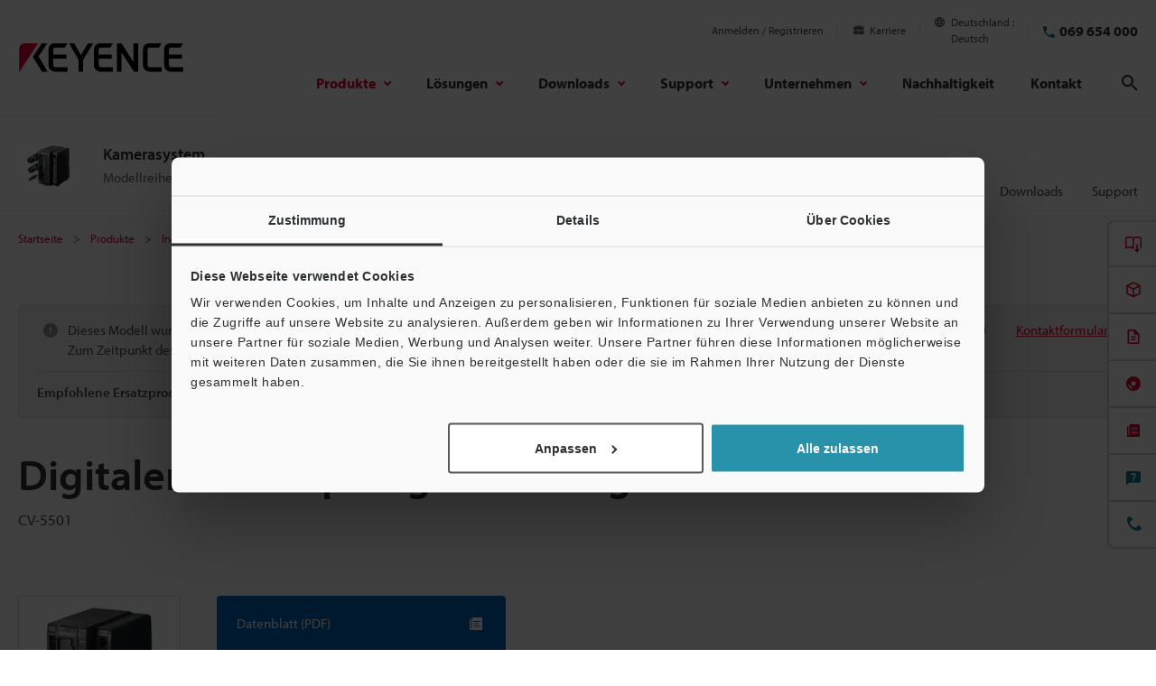

--- FILE ---
content_type: text/html;charset=utf-8
request_url: https://www.keyence.de/products/vision/vision-sys/cv-5000/models/cv-5501/
body_size: 46969
content:






















<!DOCTYPE html>
<html lang="de" class="theme-KD theme-series">
<head>

<meta charset="UTF-8">
<meta http-equiv="X-UA-Compatible" content="IE=edge">
<meta name="viewport" content="width=device-width, initial-scale=1.0">
<meta name="description" content="CV-5501, Digitaler Bildempfänger/Steuergerät in Modellreihe CV-5000 von KEYENCE Deutschland.">
<meta name="keywords" content="">
<title>Digitaler Bildempfänger/Steuergerät - CV-5501 | KEYENCE Deutschland</title>
<meta http-equiv="content-style-type" content="text/css">
<meta http-equiv="content-script-type" content="text/javascript">
<link rel="shortcut icon" href="/favicon.ico">









































<link rel="canonical" href="https://www.keyence.de/products/vision/vision-sys/cv-5000/models/cv-5501/">
<link rel="alternate" hreflang="cs-CZ" href="https://www.keyence.eu/cscz/products/vision/vision-sys/cv-5000/models/cv-5501/" />
<link rel="alternate" hreflang="de-AT" href="https://www.keyence.eu/dede/products/vision/vision-sys/cv-5000/models/cv-5501/" />
<link rel="alternate" hreflang="de-CH" href="https://www.keyence.eu/dede/products/vision/vision-sys/cv-5000/models/cv-5501/" />
<link rel="alternate" hreflang="de-CZ" href="https://www.keyence.eu/dede/products/vision/vision-sys/cv-5000/models/cv-5501/" />
<link rel="alternate" hreflang="de-DE" href="https://www.keyence.de/products/vision/vision-sys/cv-5000/models/cv-5501/" />
<link rel="alternate" hreflang="de-LI" href="https://www.keyence.eu/dede/products/vision/vision-sys/cv-5000/models/cv-5501/" />
<link rel="alternate" hreflang="de-PL" href="https://www.keyence.eu/dede/products/vision/vision-sys/cv-5000/models/cv-5501/" />
<link rel="alternate" hreflang="de-SI" href="https://www.keyence.eu/dede/products/vision/vision-sys/cv-5000/models/cv-5501/" />
<link rel="alternate" hreflang="de-SK" href="https://www.keyence.eu/dede/products/vision/vision-sys/cv-5000/models/cv-5501/" />
<link rel="alternate" hreflang="en-AT" href="https://www.keyence.eu/products/vision/vision-sys/cv-5000/models/cv-5501/" />
<link rel="alternate" hreflang="en-BE" href="https://www.keyence.eu/products/vision/vision-sys/cv-5000/models/cv-5501/" />
<link rel="alternate" hreflang="en-CH" href="https://www.keyence.eu/products/vision/vision-sys/cv-5000/models/cv-5501/" />
<link rel="alternate" hreflang="en-CZ" href="https://www.keyence.eu/products/vision/vision-sys/cv-5000/models/cv-5501/" />
<link rel="alternate" hreflang="en-DK" href="https://www.keyence.eu/products/vision/vision-sys/cv-5000/models/cv-5501/" />
<link rel="alternate" hreflang="en-FI" href="https://www.keyence.eu/products/vision/vision-sys/cv-5000/models/cv-5501/" />
<link rel="alternate" hreflang="en-GB" href="https://www.keyence.co.uk/products/vision/vision-sys/cv-5000/models/cv-5501/" />
<link rel="alternate" hreflang="en-HU" href="https://www.keyence.eu/products/vision/vision-sys/cv-5000/models/cv-5501/" />
<link rel="alternate" hreflang="en-IE" href="https://www.keyence.co.uk/products/vision/vision-sys/cv-5000/models/cv-5501/" />
<link rel="alternate" hreflang="en-IN" href="https://www.keyence.co.in/products/vision/vision-sys/cv-5000/models/cv-5501/" />
<link rel="alternate" hreflang="en-MT" href="https://www.keyence.eu/products/vision/vision-sys/cv-5000/models/cv-5501/" />
<link rel="alternate" hreflang="en-MY" href="https://www.keyence.com.my/products/vision/vision-sys/cv-5000/models/cv-5501/" />
<link rel="alternate" hreflang="en-NL" href="https://www.keyence.eu/products/vision/vision-sys/cv-5000/models/cv-5501/" />
<link rel="alternate" hreflang="en-NO" href="https://www.keyence.eu/products/vision/vision-sys/cv-5000/models/cv-5501/" />
<link rel="alternate" hreflang="en-PH" href="https://www.keyence.com.ph/products/vision/vision-sys/cv-5000/models/cv-5501/" />
<link rel="alternate" hreflang="en-PL" href="https://www.keyence.eu/products/vision/vision-sys/cv-5000/models/cv-5501/" />
<link rel="alternate" hreflang="en-RO" href="https://www.keyence.eu/products/vision/vision-sys/cv-5000/models/cv-5501/" />
<link rel="alternate" hreflang="en-SE" href="https://www.keyence.eu/products/vision/vision-sys/cv-5000/models/cv-5501/" />
<link rel="alternate" hreflang="en-SG" href="https://www.keyence.com.sg/products/vision/vision-sys/cv-5000/models/cv-5501/" />
<link rel="alternate" hreflang="en-SI" href="https://www.keyence.eu/products/vision/vision-sys/cv-5000/models/cv-5501/" />
<link rel="alternate" hreflang="en-SK" href="https://www.keyence.eu/products/vision/vision-sys/cv-5000/models/cv-5501/" />
<link rel="alternate" hreflang="en-TR" href="https://www.keyence.eu/products/vision/vision-sys/cv-5000/models/cv-5501/" />
<link rel="alternate" hreflang="es-AR" href="https://www.keyence.com.mx/products/vision/vision-sys/cv-5000/models/cv-5501/" />
<link rel="alternate" hreflang="es-CL" href="https://www.keyence.com.mx/products/vision/vision-sys/cv-5000/models/cv-5501/" />
<link rel="alternate" hreflang="es-CO" href="https://www.keyence.com.mx/products/vision/vision-sys/cv-5000/models/cv-5501/" />
<link rel="alternate" hreflang="es-MX" href="https://www.keyence.com.mx/products/vision/vision-sys/cv-5000/models/cv-5501/" />
<link rel="alternate" hreflang="fr-BE" href="https://www.keyence.eu/frfr/products/vision/vision-sys/cv-5000/models/cv-5501/" />
<link rel="alternate" hreflang="fr-CH" href="https://www.keyence.eu/frfr/products/vision/vision-sys/cv-5000/models/cv-5501/" />
<link rel="alternate" hreflang="fr-FR" href="https://www.keyence.fr/products/vision/vision-sys/cv-5000/models/cv-5501/" />
<link rel="alternate" hreflang="fr-LU" href="https://www.keyence.eu/frfr/products/vision/vision-sys/cv-5000/models/cv-5501/" />
<link rel="alternate" hreflang="hu-HU" href="https://www.keyence.eu/huhu/products/vision/vision-sys/cv-5000/models/cv-5501/" />
<link rel="alternate" hreflang="id-ID" href="https://www.keyence.co.id/products/vision/vision-sys/cv-5000/models/cv-5501/" />
<link rel="alternate" hreflang="it-IT" href="https://www.keyence.it/products/vision/vision-sys/cv-5000/models/cv-5501/" />
<link rel="alternate" hreflang="ko-KR" href="https://www.keyence.co.kr/products/vision/vision-sys/cv-5000/models/cv-5501/" />
<link rel="alternate" hreflang="nl-BE" href="https://www.keyence.eu/nlnl/products/vision/vision-sys/cv-5000/models/cv-5501/" />
<link rel="alternate" hreflang="nl-NL" href="https://www.keyence.eu/nlnl/products/vision/vision-sys/cv-5000/models/cv-5501/" />
<link rel="alternate" hreflang="pl-PL" href="https://www.keyence.eu/plpl/products/vision/vision-sys/cv-5000/models/cv-5501/" />
<link rel="alternate" hreflang="pt-BR" href="https://www.keyence.com.br/products/vision/vision-sys/cv-5000/models/cv-5501/" />
<link rel="alternate" hreflang="sk-SK" href="https://www.keyence.eu/cscz/products/vision/vision-sys/cv-5000/models/cv-5501/" />
<link rel="alternate" hreflang="th-TH" href="https://www.keyence.co.th/products/vision/vision-sys/cv-5000/models/cv-5501/" />
<link rel="alternate" hreflang="vi-VN" href="https://www.keyence.com.vn/products/vision/vision-sys/cv-5000/models/cv-5501/" />
<link rel="alternate" hreflang="zh-Hans-CN" href="https://www.keyence.com.cn/products/vision/vision-sys/cv-5000/models/cv-5501/" />
<link rel="alternate" hreflang="zh-Hans-HK" href="https://www.keyence.com.cn/products/vision/vision-sys/cv-5000/models/cv-5501/" />
<link rel="alternate" hreflang="zh-Hans-MO" href="https://www.keyence.com.cn/products/vision/vision-sys/cv-5000/models/cv-5501/" />
<link rel="alternate" hreflang="zh-Hant-TW" href="https://www.keyence.com.tw/products/vision/vision-sys/cv-5000/models/cv-5501/" />
<meta property="og:image" content="/img/core/og-image.png">
<link rel="stylesheet" href="/css/core/master.css?var=20260107092818">
<script>
// akam-sw.js install script version 1.3.6
"serviceWorker"in navigator&&"find"in[]&&function(){var e=new Promise(function(e){"complete"===document.readyState||!1?e():(window.addEventListener("load",function(){e()}),setTimeout(function(){"complete"!==document.readyState&&e()},1e4))}),n=window.akamServiceWorkerInvoked,r="1.3.6";if(n)aka3pmLog("akam-setup already invoked");else{window.akamServiceWorkerInvoked=!0,window.aka3pmLog=function(){window.akamServiceWorkerDebug&&console.log.apply(console,arguments)};function o(e){(window.BOOMR_mq=window.BOOMR_mq||[]).push(["addVar",{"sm.sw.s":e,"sm.sw.v":r}])}var i="/akam-sw.js",a=new Map;navigator.serviceWorker.addEventListener("message",function(e){var n,r,o=e.data;if(o.isAka3pm)if(o.command){var i=(n=o.command,(r=a.get(n))&&r.length>0?r.shift():null);i&&i(e.data.response)}else if(o.commandToClient)switch(o.commandToClient){case"enableDebug":window.akamServiceWorkerDebug||(window.akamServiceWorkerDebug=!0,aka3pmLog("Setup script debug enabled via service worker message"),v());break;case"boomerangMQ":o.payload&&(window.BOOMR_mq=window.BOOMR_mq||[]).push(o.payload)}aka3pmLog("akam-sw message: "+JSON.stringify(e.data))});var t=function(e){return new Promise(function(n){var r,o;r=e.command,o=n,a.has(r)||a.set(r,[]),a.get(r).push(o),navigator.serviceWorker.controller&&(e.isAka3pm=!0,navigator.serviceWorker.controller.postMessage(e))})},c=function(e){return t({command:"navTiming",navTiming:e})},s=null,m={},d=function(){var e=i;return s&&(e+="?othersw="+encodeURIComponent(s)),function(e,n){return new Promise(function(r,i){aka3pmLog("Registering service worker with URL: "+e),navigator.serviceWorker.register(e,n).then(function(e){aka3pmLog("ServiceWorker registration successful with scope: ",e.scope),r(e),o(1)}).catch(function(e){aka3pmLog("ServiceWorker registration failed: ",e),o(0),i(e)})})}(e,m)},g=navigator.serviceWorker.__proto__.register;if(navigator.serviceWorker.__proto__.register=function(n,r){return n.includes(i)?g.call(this,n,r):(aka3pmLog("Overriding registration of service worker for: "+n),s=new URL(n,window.location.href),m=r,navigator.serviceWorker.controller?new Promise(function(n,r){var o=navigator.serviceWorker.controller.scriptURL;if(o.includes(i)){var a=encodeURIComponent(s);o.includes(a)?(aka3pmLog("Cancelling registration as we already integrate other SW: "+s),navigator.serviceWorker.getRegistration().then(function(e){n(e)})):e.then(function(){aka3pmLog("Unregistering existing 3pm service worker"),navigator.serviceWorker.getRegistration().then(function(e){e.unregister().then(function(){return d()}).then(function(e){n(e)}).catch(function(e){r(e)})})})}else aka3pmLog("Cancelling registration as we already have akam-sw.js installed"),navigator.serviceWorker.getRegistration().then(function(e){n(e)})}):g.call(this,n,r))},navigator.serviceWorker.controller){var u=navigator.serviceWorker.controller.scriptURL;u.includes("/akam-sw.js")||u.includes("/akam-sw-preprod.js")||u.includes("/threepm-sw.js")||(aka3pmLog("Detected existing service worker. Removing and re-adding inside akam-sw.js"),s=new URL(u,window.location.href),e.then(function(){navigator.serviceWorker.getRegistration().then(function(e){m={scope:e.scope},e.unregister(),d()})}))}else e.then(function(){window.akamServiceWorkerPreprod&&(i="/akam-sw-preprod.js"),d()});if(window.performance){var w=window.performance.timing,l=w.responseEnd-w.responseStart;c(l)}e.then(function(){t({command:"pageLoad"})});var k=!1;function v(){window.akamServiceWorkerDebug&&!k&&(k=!0,aka3pmLog("Initializing debug functions at window scope"),window.aka3pmInjectSwPolicy=function(e){return t({command:"updatePolicy",policy:e})},window.aka3pmDisableInjectedPolicy=function(){return t({command:"disableInjectedPolicy"})},window.aka3pmDeleteInjectedPolicy=function(){return t({command:"deleteInjectedPolicy"})},window.aka3pmGetStateAsync=function(){return t({command:"getState"})},window.aka3pmDumpState=function(){aka3pmGetStateAsync().then(function(e){aka3pmLog(JSON.stringify(e,null,"\t"))})},window.aka3pmInjectTiming=function(e){return c(e)},window.aka3pmUpdatePolicyFromNetwork=function(){return t({command:"pullPolicyFromNetwork"})})}v()}}();</script>
<script src="/js/core/init.js?var=20260116173125"></script>
<script src="/js/common/usersettings.js?var=20250514090912" defer></script>
<script src="/js/core/jquery-3.4.1.min.js?var=20260116173125" defer></script>
<script src="/js/core/scripts.js?var=20260116173125" defer></script>
<script src="/js/core/analytics-base.js?var=20260107092817" defer></script>
<script src="/js/core/analytics-views.js?var=20260107092817" defer></script>
<script src="/js/core/suz-bundle.js?var=20260107092817" defer></script>
<script src="/js/core/suz-bundle-kg.js?var=20260107092817" defer></script>
<script src="/js/core/master.js?var=20260107092817" defer></script>
<script src="/js/search/master.js?var=20260116173125" defer></script>
<script src="/js/products/models/master.js?var=20260116173125" defer></script>
<link rel="stylesheet" href="/css/search/master.css?var=20240209092130">










































<script data-cookieconsent="ignore">
dataLayer = (typeof dataLayer != "undefined" ? dataLayer : []);
dataLayer.push({
  "page": "/products/vision/vision-sys/cv-5000/models/cv-5501/index.jsp" + location.search
});

dataLayer.push({
  "signinStat" : "not_signin"
  , "signinf" : "not_signin"
  , "customerID" : ""
  , "emailAddress" : ""
  , "firstName" : ""
  , "lastName" : ""
  , "kgFlag" : "false"



});

document.cookie = "initSigninStat=;path=/";
dataLayer.push({
  "initSigninStat" : "not_signin"
});

function gtag() {
  dataLayer.push(arguments);
}
gtag('consent', 'default', {
    'ad_personalization': 'denied',
    'ad_storage': 'denied',
    'ad_user_data': 'denied',
    'analytics_storage': 'denied',
    'functionality_storage': 'denied',
    'personalization_storage': 'denied',
    'security_storage': 'granted',
    'wait_for_update': 500,
});
gtag("set", "ads_data_redaction", true);
gtag("set", "url_passthrough", false);
// activate TCF Support
window ['gtag_enable_tcf_support'] = true;
</script>




















<!-- Google Tag Manager -->
<script data-cookieconsent="ignore">(function(w,d,s,l,i){w[l]=w[l]||[];w[l].push({'gtm.start':
new Date().getTime(),event:'gtm.js'});var f=d.getElementsByTagName(s)[0],
j=d.createElement(s),dl=l!='dataLayer'?'&l='+l:'';j.async=true;j.src=
'https://www.googletagmanager.com/gtm.js?id='+i+dl;f.parentNode.insertBefore(j,f);
})(window,document,'script','dataLayer','GTM-T2NFMP');</script>
<!-- End Google Tag Manager -->




















<script id="Cookiebot" src="https://consent.cookiebot.com/uc.js" data-cbid="290cf274-16f5-4815-a76c-84d9b7024145" data-blockingmode="auto" type="text/javascript" defer></script>
<style type="text/css">
html #CybotCookiebotDialog.CybotEdge #CybotCookiebotDialogPoweredbyCybot, html #CybotCookiebotDialog #CybotCookiebotDialogPoweredbyCybot, html #CybotCookiebotDialog #CybotCookiebotDialogPoweredByText {
    display: none;
}
#CybotCookiebotDialog .CybotCookiebotScrollContainer {
    border-bottom: none !important;
}
</style>






















<link rel="stylesheet" href="https://use.typekit.net/bzx1aji.css">























<script type="text/javascript">
var deteql = {};
deteql.place = "detail";
////Editable Area begin
deteql.iid  = "WS_SR_cv_5000";        // Item ID
deteql.uid  = "";        // Member ID
////Editable Area end
setTimeout(function () {
    var script = document.createElement('script');
    script.type = 'text/javascript';
    script.charset = 'UTF-8';
    script.async = true;
    script.src = (location.protocol == 'https:' ? 'https:' : 'http:') + '//dtm00.deteql.net/keyencede/scripts/x.js?noCache=' + Math.floor(((new Date()).getTime()+1.8e+7)/8.64e+7);
    var s = document.getElementsByTagName('script')[0];
    s.parentNode.insertBefore(script, s);
}, 0);
</script>
































































<script type="module">
import { createMessenger } from "/js/userlike/messenger/dist/es/index.js";
(() => {
window.createUserLikeApi = async function () {
    const result = await createMessenger({
        version: 1,
        widgetKey: "fc72f5a3b431a9474f3f96300cd7d0fde9b907d9b1b72318033209f9c0badb8d",
    });
    const { api } = result.value;
    return api;
};
(function (win, doc) {
    'use strict';
    const Userlike = (function () {
        const _data = {
            customerID: null,
            emailAddress: null,
            firstName: null,
            lastName: null,
            motive: null,
        };
        let _isSignin = false;
        let _isBlocked = false;
        let _isDelayPopupMaximized = false;
        let _isDelayPopupTimerStarted = false;
        let _isDelayPopupEnabled = true;
        let _isForceMinimized = false;
        const _fn = {};
        const app = {};
        const userlike = win.createUserLikeApi();
        _fn.removeEmptyArr = function (array) {
            return array.filter(function (x) {
                return !(x === null || x === undefined || x === '');
            });
        };
        _fn.makeQueryIntoDict = function () {
            var query;
            var i;
            var l;
            var arr = [];
            var dict = {};
            query = win.location.search.substring(1).split('&');
            query = _fn.removeEmptyArr(query);
            if (query.length) {
                for (i = 0, l = query.length; i < l; i++) {
                    arr = query[i].split('=');
                    if (arr[1]) {
                        dict[arr[0]] = arr[1];
                    } else {
                        dict[arr[0]] = '';
                    }
                }
            }
            return dict;
        };
        _fn.getCookieValue = function (name) {
            const cookies = doc.cookie.split(';');
            if (!name) {
                return false;
            }
            if (!cookies.some((item) => item.trim().startsWith(name + '='))) {
                return false;
            }
            const targetCookie = cookies.find((item) => item.trim().startsWith(name + '='));
            return targetCookie.split('=')[1];
        };
        _fn.isChatDisplayOnlyLoggedInUsers = function () {
            return win.kpi_isChatDisplayOnlyLoggedInUsers;
        };
        _fn.getDelayMS = function () {
            const _dict = _fn.makeQueryIntoDict();
            const _qChatValue = parseInt(_dict.qChat, 10);
            let _delayMS = 0;
            if (win.kpi_usersettings &&
                typeof win.kpi_usersettings.chatWindowDisplayDelay === 'number' &&
                win.kpi_usersettings.chatWindowDisplayDelay > 0
            ) {
                if (win.kpi_usersettings.chatWindowDisplayDelay > 1000) {
                    _delayMS = win.kpi_usersettings.chatWindowDisplayDelay;
                } else {
                    _delayMS = 1000;
                }
            }
            if (!isNaN(_qChatValue)) {
                if (_qChatValue > 0) {
                    _delayMS = _qChatValue * 1000;
                }
            }
            return _delayMS;
        };
        _fn.init = function () {
            if (win.dataLayer && win.dataLayer[1]) {
                if (win.dataLayer[1].customerID) {
                    _data.customerID = win.dataLayer[1].customerID;
                }
                if (win.dataLayer[1].emailAddress) {
                    _data.emailAddress = win.dataLayer[1].emailAddress;
                }
                if (win.dataLayer[1].firstName) {
                    _data.firstName = win.dataLayer[1].firstName;
                }
                if (win.dataLayer[1].lastName) {
                    _data.lastName = win.dataLayer[1].lastName;
                }
                if (win.dataLayer[1].signinStat === 'signin') {
                    _isSignin = true;
                }
                if (win.dataLayer[1].kgFlag === 'true') {
                    _isBlocked = true;
                }
            }
            switch (_fn.getCookieValue('lstMtvId')) {
                case '1':
                    if (_fn.getCookieValue('refAdId')) {
                        _data.motive = 'Campaign ad=' + _fn.getCookieValue('refAdId');
                    }
                    break;
                case '2':
                    if (_fn.getCookieValue('refAwId')) {
                        _data.motive = 'Ads aw=' + _fn.getCookieValue('refAwId');
                    }
                    break;
                case '4':
                    if (_fn.getCookieValue('refExSite')) {
                        _data.motive = 'Ext domain=' + _fn.getCookieValue('refExSite');
                    }
                    break;
                default:
                    break;
            }
        };
        _fn.mount = function () {
            userlike.then((messenger) => {
                messenger.mount();
            });
        };
        _fn.isChatClosed = function () {
            let flag = false;
            for (let i = 0; i < localStorage.length; i++) {
                if (/^uslk_umm/.test(localStorage.key(i))) {
                    const chatStorage = JSON.parse(localStorage.getItem(localStorage.key(i)));
                    if (chatStorage.data &&
                        chatStorage.data.restoreableViewState &&
                        chatStorage.data.restoreableViewState.opened === false
                    ) {
                        flag = true;
                    }
                    break;
                }
            }
            return flag;
        };
        _fn.delayMount = function () {
            const _delayMS = _fn.getDelayMS();
            if (_fn.isChatDisplayOnlyLoggedInUsers() && !_isSignin) {
                return;
            }
            if (_isBlocked) {
                return;
            }
            _fn.sendData();
            if (/\b(Android|iPhone)\b/.test(win.navigator.userAgent)) {
                return;
            }
            win.addEventListener('message', function (event) {
                if (event.origin !== window.location.origin) {
                    return;
                }
                if (event.data.userlikeEventName === 'button_displayed') {
                    if ((_fn.isChatClosed() && !_isForceMinimized && sessionStorage.getItem('hasUslkForceMinimized') !== 'true') || _isDelayPopupMaximized || !_isDelayPopupEnabled) {
                        return;
                    }
                    _isDelayPopupTimerStarted = true;
                    if (_delayMS >= 1000) {
                        win.setTimeout(function () {
                            if (doc.activeElement === doc.body || doc.activeElement === null || doc.activeElement === doc.querySelector('iframe[title="Chat-Button"]')) {
                                if (_isDelayPopupEnabled) {
                                    userlike.then((m) => m.maximize());
                                    _isDelayPopupMaximized = true;
                                    _isDelayPopupTimerStarted = false;
                                }
                            }
                        }, _delayMS);
                    }
                }
            });
        };
        _fn.sendData = function () {
            userlike.then((messenger) => {
                messenger.mount().then(() => {
                    messenger.setCustomData(_data);
                    let subscription = null;
                    const _isChatClosed = _fn.isChatClosed();
                    subscription = messenger.state$.subscribe({
                        next: (state) => {
                            if (state.state === 'maximized') {
                                sessionStorage.removeItem('hasUslkForceMinimized');
                                if (_isDelayPopupTimerStarted && _isDelayPopupEnabled) {
                                    _isDelayPopupEnabled = false;
                                }
                                if (!_isForceMinimized && !_isChatClosed && !_isDelayPopupMaximized && !_isDelayPopupTimerStarted) {
                                    if (sessionStorage.getItem('hasUslkFirstMessage') !== 'true') {
                                        messenger.minimize();
                                        _isForceMinimized = true;
                                        sessionStorage.setItem('hasUslkForceMinimized', 'true');
                                    } else {
                                        subscription?.unsubscribe();
                                    }
                                }
                            }
                        },
                    });
                });
            });
        };
        app.run = function () {
            if (/Trident/.test(win.navigator.userAgent)) {
                return;
            }
            _fn.init();
            _fn.delayMount();
        };
        return app;
    }());
    win.addEventListener('load', function () {
        Userlike.run();
    });
}(window, window.document));
})();
</script>
<script>
userlikeTrackingEvent = function (event_name, global_ctx, session_ctx) {
    if (event_name === 'button_displayed') {
        window.postMessage({userlikeEventName: event_name}, window.location.origin);
    }
    if (event_name === 'contact_first_message') {
        sessionStorage.setItem('hasUslkFirstMessage', 'true');
    }
    window.dataLayer.push({
        event: "Userlike_Chat",
        ChatAction: event_name,
        ChatID: session_ctx.chat_id,
        ChatOperatorID: session_ctx.operator_id,
    });
};
</script>





















<script>
window.VWO = window.VWO || [];
window.VWO.init = window.VWO.init || function(state) { window.VWO.consentState = state; }
if (!window.Cookiebot) {
    window.VWO.init(1);
}
window.addEventListener('CookiebotOnLoad', function () {
    if (window.Cookiebot.consent.statistics) {
        window.VWO.init(1);
    } else {
        window.VWO.init(3);
    }
}, false);
</script>


<!-- Start VWO Async SmartCode -->
<link rel="preconnect" href="https://dev.visualwebsiteoptimizer.com" />
<script type='text/javascript' id='vwoCode'>
window._vwo_code || (function() {
var account_id=161387,
version=2.1,
settings_tolerance=2000,
hide_element='body',
hide_element_style = 'opacity:0 !important;filter:alpha(opacity=0) !important;background:none !important;transition:none !important;',
/* DO NOT EDIT BELOW THIS LINE */
f=false,w=window,d=document,v=d.querySelector('#vwoCode'),cK='_vwo_'+account_id+'_settings',cc={};try{var c=JSON.parse(localStorage.getItem('_vwo_'+account_id+'_config'));cc=c&&typeof c==='object'?c:{}}catch(e){}var stT=cc.stT==='session'?w.sessionStorage:w.localStorage;code={nonce:v&&v.nonce,use_existing_jquery:function(){return typeof use_existing_jquery!=='undefined'?use_existing_jquery:undefined},library_tolerance:function(){return typeof library_tolerance!=='undefined'?library_tolerance:undefined},settings_tolerance:function(){return cc.sT||settings_tolerance},hide_element_style:function(){return'{'+(cc.hES||hide_element_style)+'}'},hide_element:function(){if(performance.getEntriesByName('first-contentful-paint')[0]){return''}return typeof cc.hE==='string'?cc.hE:hide_element},getVersion:function(){return version},finish:function(e){if(!f){f=true;var t=d.getElementById('_vis_opt_path_hides');if(t)t.parentNode.removeChild(t);if(e)(new Image).src='https://dev.visualwebsiteoptimizer.com/ee.gif?a='+account_id+e}},finished:function(){return f},addScript:function(e){var t=d.createElement('script');t.type='text/javascript';if(e.src){t.src=e.src}else{t.text=e.text}v&&t.setAttribute('nonce',v.nonce);d.getElementsByTagName('head')[0].appendChild(t)},load:function(e,t){var n=this.getSettings(),i=d.createElement('script'),r=this;t=t||{};if(n){i.textContent=n;d.getElementsByTagName('head')[0].appendChild(i);if(!w.VWO||VWO.caE){stT.removeItem(cK);r.load(e)}}else{var o=new XMLHttpRequest;o.open('GET',e,true);o.withCredentials=!t.dSC;o.responseType=t.responseType||'text';o.onload=function(){if(t.onloadCb){return t.onloadCb(o,e)}if(o.status===200||o.status===304){_vwo_code.addScript({text:o.responseText})}else{_vwo_code.finish('&e=loading_failure:'+e)}};o.onerror=function(){if(t.onerrorCb){return t.onerrorCb(e)}_vwo_code.finish('&e=loading_failure:'+e)};o.send()}},getSettings:function(){try{var e=stT.getItem(cK);if(!e){return}e=JSON.parse(e);if(Date.now()>e.e){stT.removeItem(cK);return}return e.s}catch(e){return}},init:function(){if(d.URL.indexOf('__vwo_disable__')>-1)return;var e=this.settings_tolerance();w._vwo_settings_timer=setTimeout(function(){_vwo_code.finish();stT.removeItem(cK)},e);var t;if(this.hide_element()!=='body'){t=d.createElement('style');var n=this.hide_element(),i=n?n+this.hide_element_style():'',r=d.getElementsByTagName('head')[0];t.setAttribute('id','_vis_opt_path_hides');v&&t.setAttribute('nonce',v.nonce);t.setAttribute('type','text/css');if(t.styleSheet)t.styleSheet.cssText=i;else t.appendChild(d.createTextNode(i));r.appendChild(t)}else{t=d.getElementsByTagName('head')[0];var i=d.createElement('div');i.style.cssText='z-index: 2147483647 !important;position: fixed !important;left: 0 !important;top: 0 !important;width: 100% !important;height: 100% !important;background: white !important;display: block !important;';i.setAttribute('id','_vis_opt_path_hides');i.classList.add('_vis_hide_layer');t.parentNode.insertBefore(i,t.nextSibling)}var o=window._vis_opt_url||d.URL,s='https://dev.visualwebsiteoptimizer.com/j.php?a='+account_id+'&u='+encodeURIComponent(o)+'&vn='+version;if(w.location.search.indexOf('_vwo_xhr')!==-1){this.addScript({src:s})}else{this.load(s+'&x=true')}} };w._vwo_code=code;code.init();})();
</script>
<!-- End VWO Async SmartCode -->



<script>(window.BOOMR_mq=window.BOOMR_mq||[]).push(["addVar",{"rua.upush":"false","rua.cpush":"true","rua.upre":"false","rua.cpre":"true","rua.uprl":"false","rua.cprl":"false","rua.cprf":"false","rua.trans":"SJ-e6a23eb9-c084-4788-9239-03e4a5bfc9f3","rua.cook":"false","rua.ims":"false","rua.ufprl":"false","rua.cfprl":"false","rua.isuxp":"false","rua.texp":"norulematch","rua.ceh":"false","rua.ueh":"false","rua.ieh.st":"0"}]);</script>
                              <script>!function(e){var n="https://s.go-mpulse.net/boomerang/";if("False"=="True")e.BOOMR_config=e.BOOMR_config||{},e.BOOMR_config.PageParams=e.BOOMR_config.PageParams||{},e.BOOMR_config.PageParams.pci=!0,n="https://s2.go-mpulse.net/boomerang/";if(window.BOOMR_API_key="F87ZK-3NA6B-C4XPP-VFET4-3455V",function(){function e(){if(!o){var e=document.createElement("script");e.id="boomr-scr-as",e.src=window.BOOMR.url,e.async=!0,i.parentNode.appendChild(e),o=!0}}function t(e){o=!0;var n,t,a,r,d=document,O=window;if(window.BOOMR.snippetMethod=e?"if":"i",t=function(e,n){var t=d.createElement("script");t.id=n||"boomr-if-as",t.src=window.BOOMR.url,BOOMR_lstart=(new Date).getTime(),e=e||d.body,e.appendChild(t)},!window.addEventListener&&window.attachEvent&&navigator.userAgent.match(/MSIE [67]\./))return window.BOOMR.snippetMethod="s",void t(i.parentNode,"boomr-async");a=document.createElement("IFRAME"),a.src="about:blank",a.title="",a.role="presentation",a.loading="eager",r=(a.frameElement||a).style,r.width=0,r.height=0,r.border=0,r.display="none",i.parentNode.appendChild(a);try{O=a.contentWindow,d=O.document.open()}catch(_){n=document.domain,a.src="javascript:var d=document.open();d.domain='"+n+"';void(0);",O=a.contentWindow,d=O.document.open()}if(n)d._boomrl=function(){this.domain=n,t()},d.write("<bo"+"dy onload='document._boomrl();'>");else if(O._boomrl=function(){t()},O.addEventListener)O.addEventListener("load",O._boomrl,!1);else if(O.attachEvent)O.attachEvent("onload",O._boomrl);d.close()}function a(e){window.BOOMR_onload=e&&e.timeStamp||(new Date).getTime()}if(!window.BOOMR||!window.BOOMR.version&&!window.BOOMR.snippetExecuted){window.BOOMR=window.BOOMR||{},window.BOOMR.snippetStart=(new Date).getTime(),window.BOOMR.snippetExecuted=!0,window.BOOMR.snippetVersion=12,window.BOOMR.url=n+"F87ZK-3NA6B-C4XPP-VFET4-3455V";var i=document.currentScript||document.getElementsByTagName("script")[0],o=!1,r=document.createElement("link");if(r.relList&&"function"==typeof r.relList.supports&&r.relList.supports("preload")&&"as"in r)window.BOOMR.snippetMethod="p",r.href=window.BOOMR.url,r.rel="preload",r.as="script",r.addEventListener("load",e),r.addEventListener("error",function(){t(!0)}),setTimeout(function(){if(!o)t(!0)},3e3),BOOMR_lstart=(new Date).getTime(),i.parentNode.appendChild(r);else t(!1);if(window.addEventListener)window.addEventListener("load",a,!1);else if(window.attachEvent)window.attachEvent("onload",a)}}(),"".length>0)if(e&&"performance"in e&&e.performance&&"function"==typeof e.performance.setResourceTimingBufferSize)e.performance.setResourceTimingBufferSize();!function(){if(BOOMR=e.BOOMR||{},BOOMR.plugins=BOOMR.plugins||{},!BOOMR.plugins.AK){var n="true"=="true"?1:0,t="",a="aodg33qxblgd22lmih3a-f-83af71235-clientnsv4-s.akamaihd.net",i="false"=="true"?2:1,o={"ak.v":"39","ak.cp":"275563","ak.ai":parseInt("634158",10),"ak.ol":"0","ak.cr":8,"ak.ipv":4,"ak.proto":"h2","ak.rid":"c1aae5c2","ak.r":44093,"ak.a2":n,"ak.m":"dsca","ak.n":"essl","ak.bpcip":"3.134.109.0","ak.cport":45742,"ak.gh":"23.33.28.144","ak.quicv":"","ak.tlsv":"tls1.3","ak.0rtt":"","ak.0rtt.ed":"","ak.csrc":"-","ak.acc":"","ak.t":"1768702454","ak.ak":"hOBiQwZUYzCg5VSAfCLimQ==A10QK7moKwa5zmXPBnhx9BSo7moaPwaFcK4iropbrNIC7Kxczvem91LEXexv2CSizxHIuZccby3zsSnOHkgd5eW+HbaqfnKfX0DQp9oEyQ87mLRySoUYURv+tlEyxzJFoeavTcbNxErt9+4KhxBg8xXoGH03+tPwZal3wXQKkjd3aWparK1+/oCuNz9UliTMDZ3casJwXagYn6rcdZ/OvS0qHpBHeis+KSGnWmUS2XKCLIfbDhvC3wzChukT1rlS+hZpxJbyyVwH/5rIA5RYxGGBqL+ELM8j0cfi1B7W/EFpsyQmyIpmbz8BXETZATUcQ426in++ftVp/XkCmp4zhjHbcEI6u+c3xsoENRCR9OpreYcGPoa/TPP1WhGqfNhMKLYHhAYiQhoYYeTNyJKeIrmIn7IV14+BKGJV1/ikDxQ=","ak.pv":"15","ak.dpoabenc":"","ak.tf":i};if(""!==t)o["ak.ruds"]=t;var r={i:!1,av:function(n){var t="http.initiator";if(n&&(!n[t]||"spa_hard"===n[t]))o["ak.feo"]=void 0!==e.aFeoApplied?1:0,BOOMR.addVar(o)},rv:function(){var e=["ak.bpcip","ak.cport","ak.cr","ak.csrc","ak.gh","ak.ipv","ak.m","ak.n","ak.ol","ak.proto","ak.quicv","ak.tlsv","ak.0rtt","ak.0rtt.ed","ak.r","ak.acc","ak.t","ak.tf"];BOOMR.removeVar(e)}};BOOMR.plugins.AK={akVars:o,akDNSPreFetchDomain:a,init:function(){if(!r.i){var e=BOOMR.subscribe;e("before_beacon",r.av,null,null),e("onbeacon",r.rv,null,null),r.i=!0}return this},is_complete:function(){return!0}}}}()}(window);</script></head>
<body>




















<!-- Google Tag Manager (noscript) -->
<noscript><iframe src="https://www.googletagmanager.com/ns.html?id=GTM-T2NFMP"
height="0" width="0" style="display:none;visibility:hidden"></iframe></noscript>
<!-- End Google Tag Manager (noscript) -->

<span id="suz_pageId" style="display: none;">tcm:37-449086-64</span>
<noscript>
<div id="NoScriptMessageArea">
<p>Um alle verfügbaren Funktionen auf dieser Website nutzen zu können, muss in Ihrem Browser JavaScript aktiviert sein.</p>
<!-- /div#NoScriptMessageArea --></div>
</noscript>





















<span id='suz-responsive' style='display:none;'></span>










































<svg display="none">
    <symbol id="icon-arrow" viewBox="0 0 30 30">
        <path d="M22.8936 13.8966L19.7528 10.7559L18.648 11.8607L21.0059 14.2186H6V15.7811H21.009L18.6525 18.1376L19.7574 19.2425L24 14.9998L22.8951 13.895L22.8936 13.8966Z"/>
    </symbol>
    <symbol id="icon-step-arrow" viewBox="0 0 40 27">
        <path d="M24.07,26.221a2.442,2.442,0,0,1,.143-3.4l7.377-6.913H2.356a2.407,2.407,0,0,1,0-4.813H31.591L24.213,4.18A2.441,2.441,0,0,1,24.07.78,2.32,2.32,0,0,1,27.4.633L39.236,11.726a2.439,2.439,0,0,1,0,3.546L27.4,26.367a2.321,2.321,0,0,1-3.328-.146Z"/>
    </symbol>
    <symbol id="icon-catalog" viewBox="0 0 30 30">
        <path fill-rule="evenodd" clip-rule="evenodd" d="M23.3 20.5C23.1 20.3 22.7344 20.1 22.4 20.1V9.1C22.3438 9.04384 22.2562 9.01922 22.1546 8.99072C22.0754 8.96847 21.9877 8.94384 21.9 8.9C21.2 8.7 20.3 8.6 19.5 8.6C18 8.6 16.7 8.9 15.9 9.5L15.7 9.6V20.3C15.5817 20.3789 15.4633 20.4422 15.3511 20.5023C15.1789 20.5944 15.0211 20.6789 14.9 20.8C13.7 19.9 12 19.6 10.4 19.6C9.4 19.6 8.4 19.8 7.5 20.1H7.4C7.25 20.15 7.125 20.225 7 20.3C6.875 20.375 6.75 20.45 6.6 20.5H6.4C6.2 20.5 6 20.3 6 20.1V8.2C6.5 7.9 7 7.6 7.6 7.4C8.5 7.1 9.5 7 10.5 7C12.1 7 13.8 7.3 15 8.2C16.2 7.3 17.9 7 19.5 7C20.5 7 21.5 7.1 22.3 7.4C22.9 7.6 23.4 7.8 23.9 8.2V20.1C23.9 20.3 23.7 20.5 23.5 20.5H23.3ZM10.5 18.1C11.6 18.1 13 18.2 14.2 18.7H14.3V9.6L14.1 9.5C13.3 8.9 11.9 8.6 10.5 8.6C9.7 8.6 8.8 8.7 8.1 8.9C8.01231 8.94384 7.92462 8.96847 7.84536 8.99072C7.74384 9.01922 7.65616 9.04384 7.6 9.1V18.5C8.5 18.2 9.5 18.1 10.5 18.1Z"/>
        <path d="M18.3245 15.832V22.0064L17.2673 20.9492L16.2773 21.9392L19.1058 24.7676L19.1123 24.761L19.1133 24.762L21.9417 21.9336L20.9518 20.9436L19.8845 22.0109L19.8845 15.832H18.3245Z"/>
    </symbol>
    <symbol id="icon-currency-dollar" viewBox="0 0 30 30">
        <path fill-rule="evenodd" clip-rule="evenodd" d="M15 23C19.4183 23 23 19.4183 23 15C23 10.5817 19.4183 7 15 7C10.5817 7 7 10.5817 7 15C7 19.4183 10.5817 23 15 23ZM16.0566 21V19.5675C17.3616 19.32 18.3891 18.57 18.3966 17.1975C18.3966 15.3075 16.7766 14.655 15.2616 14.265C13.7466 13.875 13.2591 13.4625 13.2591 12.8325C13.2591 12.1125 13.9341 11.6025 15.0591 11.6025C16.2441 11.6025 16.6866 12.1725 16.7241 13.005H18.1941C18.1491 11.8575 17.4516 10.8 16.0566 10.4625V9H14.0541V10.4475C12.7641 10.725 11.7216 11.565 11.7216 12.855C11.7216 14.3925 12.9966 15.1575 14.8566 15.6075C16.5291 16.005 16.8591 16.59 16.8591 17.2125C16.8591 17.67 16.5291 18.405 15.0591 18.405C13.6866 18.405 13.1466 17.79 13.0716 17.0025H11.6016C11.6841 18.4575 12.7716 19.2825 14.0541 19.5525V21H16.0566Z"/>
    </symbol>
    <symbol id="icon-currency-euro" viewBox="0 0 30 30">
        <path fill-rule="evenodd" clip-rule="evenodd" d="M15 23C19.4183 23 23 19.4183 23 15C23 10.5817 19.4183 7 15 7C10.5817 7 7 10.5817 7 15C7 19.4183 10.5817 23 15 23ZM11.3866 13.2337C12.1047 11.2884 13.9713 9.90039 16.1651 9.90039C17.4714 9.90039 18.6644 10.3964 19.5652 11.2037L19.6441 11.2744L18.5173 12.3948L18.4472 12.3346C17.834 11.8079 17.0375 11.4893 16.1651 11.4893C14.8691 11.4893 13.7408 12.1901 13.1317 13.2337H16.2651V14.5448H12.6877C12.6673 14.6949 12.654 14.8472 12.654 15.0004C12.654 15.1536 12.6673 15.3059 12.6877 15.4559H16.2651V16.7671H13.1318C13.741 17.8107 14.8717 18.5115 16.1651 18.5115C17.0373 18.5115 17.8339 18.1903 18.4472 17.6634L18.5174 17.6031L19.6439 18.7265L19.5652 18.7971C18.6644 19.6044 17.4714 20.1004 16.1651 20.1004C13.9713 20.1004 12.1047 18.7124 11.3866 16.7671H9.39844V15.4559H11.0869C11.0724 15.3057 11.0651 15.1548 11.0651 15.0004C11.0651 14.8459 11.0724 14.695 11.0869 14.5448H9.39844V13.2337H11.3866Z"/>
    </symbol>
    <symbol id="icon-currency-pound" viewBox="0 0 30 30">
        <path fill-rule="evenodd" clip-rule="evenodd" d="M15 23C19.4183 23 23 19.4183 23 15C23 10.5817 19.4183 7 15 7C10.5817 7 7 10.5817 7 15C7 19.4183 10.5817 23 15 23ZM12.6281 16.7536C12.2142 17.3034 11.6992 17.9875 11.6992 19.1519V20.0996L12.6281 19.9093C12.6461 19.9056 14.4487 19.5386 15.5655 19.5386C16.6801 19.5386 18.4848 19.9056 18.5029 19.9093L18.814 18.3945C18.734 18.3779 16.8379 17.992 15.5654 17.992C14.9349 17.992 14.1518 18.0864 13.5122 18.1846C13.6096 18.0208 13.7295 17.8616 13.8631 17.6844L13.8634 17.6839C14.2772 17.1342 14.7922 16.4501 14.7922 15.2856H17.112V13.7391H14.4468C14.4314 13.7009 14.417 13.6597 14.4027 13.6188C14.3868 13.5736 14.3711 13.5288 14.3543 13.4884L14.3538 13.4872C14.1743 13.0581 14.019 12.6868 14.019 12.1926C14.019 11.3401 14.7129 10.6461 15.5655 10.6461C16.418 10.6461 17.112 11.3401 17.112 12.1926H18.6585C18.6585 10.4868 17.2713 9.09961 15.5655 9.09961C13.8596 9.09961 12.4725 10.4868 12.4725 12.1926C12.4725 12.8228 12.6206 13.3114 12.7872 13.7391H11.6992V15.2856H13.2457C13.2457 15.9328 12.9867 16.2771 12.6281 16.7536Z"/>
    </symbol>
    <symbol id="icon-currency-yen" viewBox="0 0 30 30">
        <path fill-rule="evenodd" clip-rule="evenodd" d="M15 23C19.4183 23 23 19.4183 23 15C23 10.5817 19.4183 7 15 7C10.5817 7 7 10.5817 7 15C7 19.4183 10.5817 23 15 23ZM15.9318 15.3837V16.5126H18.5991V18.0415H15.9318V20.6994H14.3981V18.0415H11.7308V16.5126H14.3981V15.3837H11.7308V13.8547H13.7318L11.3594 10.3087L12.6356 9.46094L15.1649 13.2414L17.6943 9.46094L18.9705 10.3087L16.5981 13.8547H18.5991V15.3837H15.9318Z"/>
    </symbol>
    <symbol id="icon-currency-won" viewBox="0 0 30 30">
        <path fill-rule="evenodd" clip-rule="evenodd" d="M15 23C19.4183 23 23 19.4183 23 15C23 10.5817 19.4183 7 15 7C10.5817 7 7 10.5817 7 15C7 19.4183 10.5817 23 15 23ZM20.5 13.6493V14.9693H18.9956L18.5561 16.2893H20.5V17.6067H18.1152L17.5212 19.396L16.555 19.3814L16.291 18.9194L15.103 14.9693H14.897L13.5731 19.3821L12.6068 19.3966L12.3277 18.9406L11.8841 17.6093L9.54073 17.6067V16.2867L11.4439 16.2893L11.0044 14.9693H9.5V13.6493H10.5641L9.75234 11.2179L11.0063 10.8008L11.9554 13.6493H13.915L14.4456 11.8799H15.557L16.085 13.6493H18.0446L18.9923 10.8008L20.2463 11.2179L19.4359 13.6493H20.5ZM12.3956 14.9693L12.987 16.7434L13.5176 14.9693H12.3956ZM16.481 14.9693L17.013 16.7434L17.603 14.9693H16.481Z"/>
    </symbol>
    <symbol id="icon-download" viewBox="0 0 30 30">
        <path d="M21.2222 14V20.2222H8.77778V14H7V20.2222C7 21.2 7.8 22 8.77778 22H21.2222C22.2 22 23 21.2 23 20.2222V14H21.2222ZM15.8889 14.5956L18.1911 12.3022L19.4444 13.5556L15 18L10.5556 13.5556L11.8089 12.3022L14.1111 14.5956V6H15.8889V14.5956Z" />
    </symbol>
    <symbol id="icon-data-sheet" viewBox="0 0 30 30">
        <path d="M10.5703 9.06914V19.9137C10.5703 20.168 10.368 20.3977 10.0863 20.3977C9.80469 20.3977 9.60234 20.1953 9.60234 19.9137V10.1629H9.06914C8.48398 10.1629 8 10.6469 8 11.232V20.9309C8 21.516 8.48398 22 9.06914 22H20.9555C21.516 22 22 21.5406 22 20.9555V9.06914C22 8.48398 21.516 8 20.9309 8L11.5629 8.07656C11.0023 8.07656 10.5703 8.48398 10.5703 9.06914ZM12.8098 14.6309H17.8C18.0543 14.6309 18.284 14.8332 18.284 15.1148C18.284 15.3691 18.0816 15.5988 17.8 15.5988H12.8098C12.5555 15.5988 12.3258 15.3965 12.3258 15.1148C12.3285 14.8359 12.5555 14.6309 12.8098 14.6309ZM19.4023 18.273H12.8098C12.5555 18.273 12.3258 18.0707 12.3258 17.7891C12.3258 17.5348 12.5281 17.3051 12.8098 17.3051H19.4023C19.6566 17.3051 19.8863 17.5074 19.8863 17.7891C19.8617 18.068 19.6594 18.273 19.4023 18.273ZM19.4023 12.8754H12.8098C12.5555 12.8754 12.3258 12.673 12.3258 12.3914C12.3258 12.1371 12.5281 11.9074 12.8098 11.9074H19.4023C19.6566 11.9074 19.8863 12.1098 19.8863 12.3914C19.8617 12.673 19.6594 12.8754 19.4023 12.8754Z"/>
    </symbol>
    <symbol id="icon-plus" viewBox="0 0 30 30">
        <path d="M15.9 10.5H14.1V14.1H10.5V15.9H14.1V19.5H15.9V15.9H19.5V14.1H15.9V10.5ZM15 6C10.05 6 6 10.05 6 15C6 19.95 10.05 24 15 24C19.95 24 24 19.95 24 15C24 10.05 19.95 6 15 6ZM15 22.2C11.04 22.2 7.8 18.96 7.8 15C7.8 11.04 11.04 7.8 15 7.8C18.96 7.8 22.2 11.04 22.2 15C22.2 18.96 18.96 22.2 15 22.2Z"/>
    </symbol>
    <symbol id="icon-minus" viewBox="0 0 30 30">
        <path d="M15.9 14.1H14.1H10.5V15.9H14.1H15.9H19.5V14.1H15.9ZM15 6C10.05 6 6 10.05 6 15C6 19.95 10.05 24 15 24C19.95 24 24 19.95 24 15C24 10.05 19.95 6 15 6ZM15 22.2C11.04 22.2 7.8 18.96 7.8 15C7.8 11.04 11.04 7.8 15 7.8C18.96 7.8 22.2 11.04 22.2 15C22.2 18.96 18.96 22.2 15 22.2Z"/>
    </symbol>
    <symbol id="icon-horizontal-scrollable" viewBox="0 0 30 30">
        <circle cx="15" cy="15" r="14.5" fill="white" stroke="#EA0437"/>
        <path d="M19.804 15H7V15.8H19.804V17.8L23 15.4L19.804 13V15Z" fill="#EA0437"/>
    </symbol>
    <symbol id="icon-chat" viewBox="0 0 30 30">
        <path d="M21.4 8H8.6C7.72 8 7 8.72 7 9.6V24L10.2 20.8H21.4C22.28 20.8 23 20.08 23 19.2V9.6C23 8.72 22.28 8 21.4 8ZM15.72 18.72H14.28V17.28H15.72V18.72ZM15.72 16.48H14.28C14.28 14.08 16.52 14.24 16.52 12.8C16.52 12 15.88 11.36 15.08 11.36C14.28 11.36 13.56 12 13.56 12.8H12.04C12.04 11.2 13.4 9.84 15 9.84C16.6 9.84 17.96 11.2 17.96 12.8C17.96 14.64 15.72 14.8 15.72 16.48Z"/>
    </symbol>
    <symbol id="icon-speech-balloon" viewBox="0 0 30 30">
        <g transform="translate(-4191 -333)"><rect width="30" height="30" transform="translate(4191 333)" fill="none"/><g transform="translate(4191.022 332.965)"><g transform="translate(-3753 -334)"><g transform="translate(-438 1)"><g transform="translate(4193.578 335.535)"><path d="M15.2,8c4,0,7.2,2.8,7.2,6.1a5.8,5.8,0,0,1-3.2,5.1v2.6l-2.7-1.7a6.6,6.6,0,0,1-1.4.1c-4,0-7.2-2.8-7.2-6.1S11.2,8,15.2,8Z"/><path d="M5.9,14.8A5.659,5.659,0,0,1,3.1,9.9c0-3.4,3.2-6.2,7.2-6.2s7.2,2.8,7.2,6.2-3.2,6.2-7.2,6.2A5.284,5.284,0,0,1,9.1,16L5.7,18.2Z" fill="#fff"/><path d="M10.3,4.5c3.6,0,6.5,2.4,6.5,5.5s-2.9,5.4-6.5,5.4a4.869,4.869,0,0,1-1.2-.1L6.5,16.9l.2-2.4A5.118,5.118,0,0,1,3.9,10c-.1-3.1,2.8-5.5,6.4-5.5m0-1.3A8.659,8.659,0,0,0,4.9,5.1,5.485,5.485,0,0,0,3.1,7.3,6.367,6.367,0,0,0,2.4,10a6.405,6.405,0,0,0,2.8,5.2L5,16.9l-.2,2.6L7.1,18l2.2-1.3c.3,0,.7.1,1,.1a8.659,8.659,0,0,0,5.4-1.9,6.458,6.458,0,0,0,1.8-2.2,6.374,6.374,0,0,0,0-5.4,6.252,6.252,0,0,0-1.8-2.2,8.107,8.107,0,0,0-5.4-1.9Z"/></g></g></g><circle cx="0.9" cy="0.9" r="0.9" transform="translate(8.5 11.7)"/><path d="M.9-.039A.939.939,0,1,1-.039.9.94.94,0,0,1,.9-.039Zm0,1.8A.861.861,0,1,0,.039.9.862.862,0,0,0,.9,1.761Z" transform="translate(8.5 11.7)"/><circle cx="0.9" cy="0.9" r="0.9" transform="translate(12 11.7)"/><path d="M.9-.039A.939.939,0,1,1-.039.9.94.94,0,0,1,.9-.039Zm0,1.8A.861.861,0,1,0,.039.9.862.862,0,0,0,.9,1.761Z" transform="translate(12 11.7)"/><circle cx="0.9" cy="0.9" r="0.9" transform="translate(15.3 11.7)"/><path d="M.9-.039A.939.939,0,1,1-.039.9.94.94,0,0,1,.9-.039Zm0,1.8A.861.861,0,1,0,.039.9.862.862,0,0,0,.9,1.761Z" transform="translate(15.3 11.7)"/></g></g>
    </symbol>
    <symbol id="icon-tel" viewBox="0 0 30 30">
        <path d="M23.8459 18.8048C24.0514 19.0103 24.0514 19.3435 23.8459 19.549L21.9896 21.4052C21.6958 21.699 21.3224 21.9075 20.9094 21.9533C17.7281 22.3057 14.2797 20.6242 11.8263 18.1708C9.37433 15.7188 7.69413 12.2717 8.04673 9.09064C8.09251 8.67763 8.30099 8.30421 8.59482 8.01038L10.4511 6.15412C10.6566 5.94863 10.9897 5.94863 11.1952 6.15412L13.7998 8.75867C14.0053 8.96416 14.0053 9.29733 13.7998 9.50282L11.1583 12.1443C11.1452 13.8391 12.0519 15.3826 13.3347 16.6653C14.6182 17.9489 16.1599 18.8556 17.8557 18.8417L20.5604 16.2479C20.767 16.0497 21.0942 16.0531 21.2967 16.2556L23.8459 18.8048Z"/>
    </symbol>
    <symbol id="icon-techinical-guides" viewBox="0 0 30 30">
        <path d="M23.7701 20.2925L17.0761 13.5566C17.7933 11.7123 17.3949 9.54725 15.8808 8.02369C14.287 6.41994 11.8964 6.09919 9.98383 6.98125L13.0477 10.0643C13.3578 10.3763 13.3578 10.8801 13.0477 11.1921L11.7787 12.469C11.4683 12.7814 10.9638 12.7841 10.65 12.4751L7.51349 9.38688C6.55723 11.3114 6.95567 13.717 8.54944 15.3208C10.0635 16.8443 12.2151 17.2452 14.0479 16.5236L20.7419 23.2594C21.0607 23.5802 21.5388 23.5802 21.8575 23.2594L23.6904 21.4151C24.0888 21.0944 24.0888 20.5331 23.7701 20.2925Z"/>
    </symbol>
    <symbol id="icon-cad-data" viewBox="0 0 30 30">
        <path fill-rule="evenodd" clip-rule="evenodd" d="M14.641 6.3781C14.8662 6.26549 15.1313 6.26549 15.3565 6.3781L22.3365 9.8681C22.6075 10.0036 22.7787 10.2806 22.7787 10.5836V19.0589C22.7787 19.3619 22.6075 19.639 22.3365 19.7745L15.3565 23.2645C15.1313 23.3771 14.8662 23.3771 14.641 23.2645L7.66098 19.7745C7.38995 19.639 7.21875 19.3619 7.21875 19.0589V10.5836C7.21875 10.2806 7.38995 10.0036 7.66098 9.8681L14.641 6.3781ZM8.77875 11.8334L14.2188 14.5534V21.3092L8.77875 18.5892V11.8334ZM15.7787 21.3092L21.2188 18.5892V11.8334L15.7787 14.5534V21.3092ZM14.9987 13.1992L20.2546 10.5713L14.9987 7.94335L9.74288 10.5713L14.9987 13.1992Z"/>
    </symbol>
    <symbol id="icon-manuals" viewBox="0 0 30 30">
        <path d="M17.5 16.0307H12.5V14.4707H17.5V16.0307Z"/>
        <path d="M12.5 19.0307H17.5V17.4707H12.5V19.0307Z"/>
        <path fill-rule="evenodd" clip-rule="evenodd" d="M16.625 7H10.125C9.23125 7 8.50813 7.73125 8.50813 8.625L8.5 21.375C8.5 22.2688 9.22312 23 10.1169 23H19.875C20.7688 23 21.5 22.2688 21.5 21.375V11.875L16.625 7ZM19.875 21.375H10.125V8.625H15.8125V12.6875H19.875V21.375Z" />
    </symbol>
    <symbol id="icon-software" viewBox="0 0 30 30">
        <path fill-rule="evenodd" clip-rule="evenodd" d="M15 23C19.4183 23 23 19.4183 23 15C23 10.5817 19.4183 7 15 7C10.5817 7 7 10.5817 7 15C7 19.4183 10.5817 23 15 23ZM15 17.5C16.3807 17.5 17.5 16.3807 17.5 15C17.5 13.6193 16.3807 12.5 15 12.5C13.6193 12.5 12.5 13.6193 12.5 15C12.5 16.3807 13.6193 17.5 15 17.5ZM11.7978 18.0718C12.3155 18.6116 12.9611 19.0119 13.6747 19.2355L13.2082 20.7242C12.2438 20.4219 11.3714 19.881 10.6719 19.1516C9.9724 18.4221 9.46848 17.5278 9.20691 16.5516L10.7138 16.1479C10.9073 16.8703 11.2802 17.532 11.7978 18.0718Z"/>
    </symbol>
    <symbol id="icon-request-demo" viewBox="0 0 30 30">
        <path d="M15 15C17.21 15 19 13.21 19 11C19 8.79 17.21 7 15 7C12.79 7 11 8.79 11 11C11 13.21 12.79 15 15 15ZM15 17C12.33 17 7 18.34 7 21V23H23V21C23 18.34 17.67 17 15 17Z"/>
    </symbol>
    <symbol id="icon-free-trial-unit" viewBox="0 0 30 30">
        <path d="M19.7143 9H7.71429C6.77143 9 6 9.76286 6 10.7143V18.4286H7.71429C7.71429 19.8429 8.86286 21 10.2857 21C11.7086 21 12.8571 19.8429 12.8571 18.4286H17.5714C17.5714 19.8429 18.72 21 20.1429 21C21.5657 21 22.7143 19.8429 22.7143 18.4286H24.8571V14.1429L19.7143 9ZM7.71429 14.1429V10.7143H11.1429V14.1429H7.71429ZM10.2857 19.7143C9.57429 19.7143 9 19.14 9 18.4286C9 17.7171 9.57429 17.1429 10.2857 17.1429C10.9971 17.1429 11.5714 17.7171 11.5714 18.4286C11.5714 19.14 10.9971 19.7143 10.2857 19.7143ZM16.2857 14.1429H12.8571V10.7143H16.2857V14.1429ZM20.1429 19.7143C19.4314 19.7143 18.8571 19.14 18.8571 18.4286C18.8571 17.7171 19.4314 17.1429 20.1429 17.1429C20.8543 17.1429 21.4286 17.7171 21.4286 18.4286C21.4286 19.14 20.8543 19.7143 20.1429 19.7143ZM18 14.1429V10.7143H18.8571L22.2857 14.1429H18Z"/>
    </symbol>
    <symbol id="icon-information" viewBox="0 0 30 30">
        <rect width="30" height="30" transform="translate(30 30) rotate(180)" fill="none"/>
        <path d="M18216,17037a8.182,8.182,0,0,1-8-8.145,8,8,0,0,1,16,0A8.182,8.182,0,0,1,18216,17037Zm-2-9v1.5h1v3.5h2v-5h-3Zm1-3v1h2v-2h-2Z" transform="translate(-18201 -17014)"/>
    </symbol>
    <symbol id="icon-warning" viewBox="0 0 30 30">
        <path d="M15 7C10.584 7 7 10.584 7 15C7 19.416 10.584 23 15 23C19.416 23 23 19.416 23 15C23 10.584 19.416 7 15 7ZM15.8 19H14.2V17.4H15.8V19ZM15.8 15.8H14.2V11H15.8V15.8Z"/>
    </symbol>
    <symbol id="icon-dialog" viewBox="0 0 30 30">
        <path fill-rule="evenodd" clip-rule="evenodd" d="M12.56 17.44V9.56H20.44V17.44H12.56ZM11 9C11 8.44771 11.4477 8 12 8H21C21.5523 8 22 8.44772 22 9V18C22 18.5523 21.5523 19 21 19H12C11.4477 19 11 18.5523 11 18V9ZM9.28 22.0007H19.7812V20.4407H9.56V10.2207H8V20.7207C8 21.4276 8.57308 22.0007 9.28 22.0007Z"/>
    </symbol>
    <symbol id="icon-360view" viewBox="0 0 30 30">
        <path d="M15.0898 10.2617C10.1218 10.2617 6.08984 12.2777 6.08984 14.7617C6.08984 16.7777 8.73584 18.4787 12.3898 19.0547V21.9617L15.9898 18.3617L12.3898 14.7617V17.2187C9.55484 16.7147 7.88984 15.5087 7.88984 14.7617C7.88984 13.8077 10.6258 12.0617 15.0898 12.0617C19.5538 12.0617 22.2898 13.8077 22.2898 14.7617C22.2898 15.4187 20.9758 16.4627 18.6898 17.0387V18.8837C21.8668 18.1907 24.0898 16.6067 24.0898 14.7617C24.0898 12.2777 20.0578 10.2617 15.0898 10.2617Z"/>
    </symbol>
    <symbol id="icon-download-list" viewBox="0 0 30 30">
        <path d="M18 12.2617H6V14.2617H18V12.2617ZM18 8.26172H6V10.2617H18V8.26172ZM22 16.2617V12.2617H20V16.2617H16V18.2617H20V22.2617H22V18.2617H26V16.2617H22ZM6 18.2617H14V16.2617H6V18.2617Z"/>
    </symbol>
    <symbol id="icon-checkbox-checked" viewBox="0 0 20 20">
        <path fill-rule="evenodd" clip-rule="evenodd" d="M4 0C1.79086 0 0 1.79086 0 4V16C0 18.2091 1.79086 20 4 20H16C18.2091 20 20 18.2091 20 16V4C20 1.79086 18.2091 0 16 0H4Z"/>
        <path fill-rule="evenodd" clip-rule="evenodd" d="M17.6604 4.95049L7.67858 17.1505L2.51172 12.6295L4.48723 10.3718L7.32037 12.8508L15.3385 3.05078L17.6604 4.95049Z" fill="white"/>
    </symbol>
    <symbol id="icon-checkbox-unchecked" viewBox="0 0 20 20">
        <path d="M0 4C0 1.79086 1.79086 0 4 0H16C18.2091 0 20 1.79086 20 4V16C20 18.2091 18.2091 20 16 20H4C1.79086 20 0 18.2091 0 16V4Z" fill="white"/>
        <path fill-rule="evenodd" clip-rule="evenodd" d="M16 1H4C2.34315 1 1 2.34315 1 4V16C1 17.6569 2.34315 19 4 19H16C17.6569 19 19 17.6569 19 16V4C19 2.34315 17.6569 1 16 1ZM4 0C1.79086 0 0 1.79086 0 4V16C0 18.2091 1.79086 20 4 20H16C18.2091 20 20 18.2091 20 16V4C20 1.79086 18.2091 0 16 0H4Z"/>
    </symbol>
    <symbol id="icon-checkbox-indeterminate" viewBox="0 0 20 20">
        <rect width="20" height="20" rx="4"/>
        <rect x="4.44" y="8.89" width="11.11" height="2.22" fill="#fff"/>
    </symbol>
    <symbol id="icon-radio-checked" viewBox="0 0 20 20">
        <circle cx="10" cy="10" r="10"/>
        <circle cx="10" cy="10" r="9" fill="#fff"/>
        <circle cx="6" cy="6" r="6" transform="translate(4 4)"/>
    </symbol>
    <symbol id="icon-radio-unchecked" viewBox="0 0 20 20">
        <circle cx="10" cy="10" r="10"/>
        <circle cx="10" cy="10" r="9" fill="#fff"/>
    </symbol>
    <symbol id="icon-close" viewBox="0 0 30 30">
        <path d="M22 9.41L20.59 8L15 13.59L9.41 8L8 9.41L13.59 15L8 20.59L9.41 22L15 16.41L20.59 22L22 20.59L16.41 15L22 9.41Z"/>
    </symbol>
    <symbol id="icon-search" viewBox="0 0 30 30">
        <path d="M18.5 17H17.7L17.4 16.7C18.4 15.6 19 14.1 19 12.5C19 8.9 16.1 6 12.5 6C8.9 6 6 8.9 6 12.5C6 16.1 8.9 19 12.5 19C14.1 19 15.6 18.4 16.7 17.4L17 17.7V18.5L22 23.5L23.5 22L18.5 17ZM12.5 17C10 17 8 15 8 12.5C8 10 10 8 12.5 8C15 8 17 10 17 12.5C17 15 15 17 12.5 17Z"/>
    </symbol>
    <symbol id="icon-global" viewBox="0 0 14 14">
        <path d="M6.993 0C3.129 0 0 3.136 0 7C0 10.864 3.129 14 6.993 14C10.864 14 14 10.864 14 7C14 3.136 10.864 0 6.993 0ZM11.844 4.2H9.779C9.555 3.325 9.233 2.485 8.813 1.708C10.101 2.149 11.172 3.045 11.844 4.2ZM7 1.428C7.581 2.268 8.036 3.199 8.337 4.2H5.663C5.964 3.199 6.419 2.268 7 1.428ZM1.582 8.4C1.47 7.952 1.4 7.483 1.4 7C1.4 6.517 1.47 6.048 1.582 5.6H3.948C3.892 6.062 3.85 6.524 3.85 7C3.85 7.476 3.892 7.938 3.948 8.4H1.582ZM2.156 9.8H4.221C4.445 10.675 4.767 11.515 5.187 12.292C3.899 11.851 2.828 10.962 2.156 9.8ZM4.221 4.2H2.156C2.828 3.038 3.899 2.149 5.187 1.708C4.767 2.485 4.445 3.325 4.221 4.2ZM7 12.572C6.419 11.732 5.964 10.801 5.663 9.8H8.337C8.036 10.801 7.581 11.732 7 12.572ZM8.638 8.4H5.362C5.299 7.938 5.25 7.476 5.25 7C5.25 6.524 5.299 6.055 5.362 5.6H8.638C8.701 6.055 8.75 6.524 8.75 7C8.75 7.476 8.701 7.938 8.638 8.4ZM8.813 12.292C9.233 11.515 9.555 10.675 9.779 9.8H11.844C11.172 10.955 10.101 11.851 8.813 12.292ZM10.052 8.4C10.108 7.938 10.15 7.476 10.15 7C10.15 6.524 10.108 6.062 10.052 5.6H12.418C12.53 6.048 12.6 6.517 12.6 7C12.6 7.483 12.53 7.952 12.418 8.4H10.052Z" />
    </symbol>
    <symbol id="icon-faq" viewBox="0 0 30 30">
        <path d="M22.2 10.2H20.6V17.4H10.2V19C10.2 19.44 10.56 19.8 11 19.8H19.8L23 23V11C23 10.56 22.64 10.2 22.2 10.2ZM19 15V7.8C19 7.36 18.64 7 18.2 7H7.8C7.36 7 7 7.36 7 7.8V19L10.2 15.8H18.2C18.64 15.8 19 15.44 19 15Z" />
    </symbol>
    <symbol id="icon-career" viewBox="0 0 14 14">
        <rect x="1.32031" y="3.54883" width="11.282" height="8.49058" rx="1"/>
        <path fill-rule="evenodd" clip-rule="evenodd" d="M5.32047 2.80094V3.64094H8.68047V2.80094H5.32047ZM5.18047 1.96094C4.79387 1.96094 4.48047 2.27434 4.48047 2.66094V3.78094C4.48047 4.16754 4.79387 4.48094 5.18047 4.48094H8.82047C9.20707 4.48094 9.52047 4.16754 9.52047 3.78094V2.66094C9.52047 2.27434 9.20707 1.96094 8.82047 1.96094H5.18047Z"/>
        <path class="iconCareer-piece" fill-rule="evenodd" clip-rule="evenodd" d="M1.17969 7.54906L1.34056 6.72461L7.00012 7.82892L12.6597 6.72461L12.8206 7.54906L7.00012 8.68476L1.17969 7.54906Z" fill="white"/>
        <rect class="iconCareer-piece" x="5.75" y="6.53711" width="2.5" height="2.9375" rx="0.875" stroke="white" stroke-width="0.75"/>
    </symbol>
    <symbol id="icon-circle-marked" viewBox="0 0 24 24">
        <path d="M8 13.2424L10.4615 15.2222L16 9" fill="none" stroke-width="2"/>
        <circle cx="12" cy="12" r="11" fill="none" stroke-width="2"/>
    </symbol>
    <symbol id="icon-connection" viewBox="0 0 30 30">
        <polygon points="21.185,13.795 21.185,11.734 12.988,11.734 12.988,13.282 11.559,13.282 11.559,16.899 12.988,16.899 12.988,18.519 21.185,18.519 21.185,16.386 24.999,16.386 24.999,13.795"/>
        <polygon points="7.661,6.501 5.001,6.501 5.001,23.499 7.661,23.499 7.661,18.519 10.848,18.519 10.848,16.899 9.418,16.899 9.418,13.282 10.848,13.282 10.848,11.734 7.661,11.734"/>
    </symbol>
    <symbol id="icon-material" viewBox="0 0 30 30">
        <rect width="30" height="30" fill="none"/>
        <path d="M-2086.9-4735.578a1.792,1.792,0,0,1-.427-.343,1.9,1.9,0,0,0-.868-.611,1.865,1.865,0,0,0-.54-.1h-4.465a1.8,1.8,0,0,1-1.8-1.8v-11.105a1.8,1.8,0,0,1,1.8-1.8h4.4a3.69,3.69,0,0,1,2.8,1.287,3.687,3.687,0,0,1,2.8-1.287h4.4a1.8,1.8,0,0,1,1.8,1.8v11.105a1.8,1.8,0,0,1-1.8,1.8h-4.466a1.866,1.866,0,0,0-.54.1,1.9,1.9,0,0,0-.869.611,1.8,1.8,0,0,1-.427.343,1.785,1.785,0,0,1-.9.243A1.78,1.78,0,0,1-2086.9-4735.578Zm1.8-12.059v9.737a3.67,3.67,0,0,1,1.9-.531h4.4v-11.105h-4.466a1.9,1.9,0,0,0-1.834,1.9Zm-8.1,9.207h4.4a3.671,3.671,0,0,1,1.9.531v-9.737a1.9,1.9,0,0,0-1.837-1.9h-4.464Zm1.2-3.075v-1.8h3.9v1.8Zm0-3v-1.8h3.9v1.8Zm8.1,3v-1.8h3.9v1.8Zm0-3v-1.8h3.9v1.8Z" transform="translate(2101 4758.335)" fill="#ea0437" stroke="rgba(0,0,0,0)" stroke-miterlimit="10"/>
    </symbol>
    <symbol id="icon-key" viewBox="0 0 30 30">
        <rect width="30" height="30" fill="none"/>
        <path d="M15.119,7.506H14.043l-.82.006V4.845A5.217,5.217,0,0,0,10.638.639a5.264,5.264,0,0,0-5.02,0A4.983,4.983,0,0,0,2.972,4.862V7.506H1.081A1.052,1.052,0,0,0,0,8.576V19.391H16.2V8.576a1.054,1.054,0,0,0-1.081-1.07M9.633,16.972H6.647l.429-2.985a2.138,2.138,0,0,1-1.1-1.856,2.12,2.12,0,1,1,3.145,1.856ZM11.491,7.49H4.709V4.818A3.168,3.168,0,0,1,6.518,1.957,4,4,0,0,1,8.1,1.645a4.062,4.062,0,0,1,1.581.312,3.169,3.169,0,0,1,1.81,2.861Z" transform="translate(7 5)"/>
    </symbol>
    <symbol id="icon-map" viewBox="0 0 40 40">
        <rect width="40" height="40" fill="none"></rect>
        <path d="M8.075,23.516C1.264,13.642,0,12.629,0,9A9,9,0,0,1,18,9c0,3.629-1.264,4.642-8.075,14.516a1.125,1.125,0,0,1-1.85,0ZM9,12.75A3.75,3.75,0,1,0,5.25,9,3.75,3.75,0,0,0,9,12.75Z" transform="translate(11 8)"></path>
    </symbol>
    <symbol id="icon-mail" viewBox="0 0 40 40">
        <rect width="40" height="40" fill="none"></rect>
        <g transform="translate(7.5 6.5)"><path d="M4.5,4.5h16a3,3,0,0,1,3,3v12a3,3,0,0,1-3,3H4.5a3,3,0,0,1-3-3V7.5A3,3,0,0,1,4.5,4.5Zm16,16a1,1,0,0,0,1-1V7.5a1,1,0,0,0-1-1H4.5a1,1,0,0,0-1,1v12a1,1,0,0,0,1,1Z" transform="translate(0)"></path><path d="M12.5,16.5a1,1,0,0,1-.573-.181l-10-7A1,1,0,0,1,3.073,7.681l9.426,6.6,9.426-6.6a1,1,0,0,1,1.147,1.638l-10,7A1,1,0,0,1,12.5,16.5Z" transform="translate(0 -1)"></path></g>
    </symbol>
    <symbol id="icon-video" viewBox="0 0 30 30">
        <path d="M24.799,8H5.201c-0.113,0-0.2,0.083-0.2,0.192v13.616c0,0.109,0.087,0.192,0.2,0.192h19.597c0.113,0,0.2-0.083,0.2-0.192 V8.192C24.999,8.083,24.912,8,24.799,8z M15,20.357c-3.086,0-5.586-2.397-5.586-5.357s2.5-5.357,5.586-5.357 S20.586,12.04,20.586,15S18.086,20.357,15,20.357z"/>
        <polygon points="13.434,17.659 18.073,15.089 13.434,12.52"/>
    </symbol>
    <symbol id="icon-program" viewBox="0 0 30 30">
        <g transform="translate(0.195 0.195)"><rect width="30" height="30" transform="translate(-0.195 -0.195)" fill="#fff" opacity="0"/>
        <rect width="18" height="18" rx="3" transform="translate(5.805 5.805)"/>
        <g transform="translate(8.291 11.591)">
        <rect width="1.036" height="6.514" rx="0.518" transform="translate(7.267) rotate(22)" fill="#fff"/>
        <path d="M2.745,5.791.158,3.267.129,3.241A.439.439,0,0,1,.14,2.609L2.777.126a.466.466,0,0,1,.648.011.439.439,0,0,1-.011.632l-2.3,2.166L3.393,5.159a.439.439,0,0,1,0,.632.465.465,0,0,1-.648,0Z" transform="translate(0 0.303)" fill="#fff"/>
        <path d="M2.745.131.158,2.655l-.029.027a.439.439,0,0,0,.011.632L2.777,5.8a.466.466,0,0,0,.648-.011.439.439,0,0,0-.011-.632l-2.3-2.166L3.393.763a.439.439,0,0,0,0-.632.465.465,0,0,0-.648,0Z" transform="translate(13.029 6.225) rotate(180)" fill="#fff"/></g></g>
    </symbol>
    <symbol id="icon-calibration" viewBox="0 0 30 30">
        <rect width="2.038" height="2.038" transform="translate(17.594 17.594)" fill="none"/>
        <g transform="translate(-0.25 -0.25)">
            <rect width="30" height="30" transform="translate(0.25 0.25)" fill="none"/>
            <g transform="translate(5.986 9.691)">
            <path d="M18.471,8.314H15.36a6.1,6.1,0,0,0-.977-2.51L16.6,3.593a9.222,9.222,0,0,1,1.876,4.72Zm-15.324,0H.034A9.232,9.232,0,0,1,1.911,3.593L4.123,5.805a6.1,6.1,0,0,0-.977,2.508Zm9.978-3.882h0a6.154,6.154,0,0,0-2.941-1.294V.026A9.191,9.191,0,0,1,15.317,2.24L13.126,4.432Zm-7.744,0h0L3.189,2.24A9.19,9.19,0,0,1,8.323.026V3.137A6.152,6.152,0,0,0,5.382,4.432Z"/>
            <path d="M1.519,8.491A1.884,1.884,0,0,1,.248,7.913,1.4,1.4,0,0,1,.06,6.673C.458,5.015,1.521.2,1.566,0c0,0,.027.1.064.265.744,3.227,1.22,5.383,1.414,6.406a1.5,1.5,0,0,1-.236,1.284A1.8,1.8,0,0,1,1.519,8.491Zm.006-2.575a1.061,1.061,0,1,0,1.067,1.06A1.065,1.065,0,0,0,1.525,5.916Z" transform="translate(7.709 2.472)"/>
            </g>
        </g>
    </symbol>
    <symbol id="icon-building" viewBox="0 0 40 40">
        <g transform="translate(4 10.365)"><path d="M28.273,25.222H31V28H1V25.222H3.727V4.389A1.377,1.377,0,0,1,5.091,3H18.727a1.377,1.377,0,0,1,1.364,1.389V25.222h5.455V14.111H22.818V11.333h4.091a1.377,1.377,0,0,1,1.364,1.389ZM6.455,5.778V25.222H17.364V5.778Zm2.727,8.333h5.455v2.778H9.182Zm0-5.556h5.455v2.778H9.182Z" transform="translate(0 -5.365)"/></g>
    </symbol>
    <symbol id="icon-person" viewBox="0 0 40 40">
        <rect width="40" height="40" fill="none"/>
        <path d="M13.625,18.416v7.917h2.75V18.416A10.788,10.788,0,0,1,26,29H4A10.786,10.786,0,0,1,13.625,18.416ZM15,17A8.126,8.126,0,0,1,6.75,9,8.126,8.126,0,0,1,15,1a8.126,8.126,0,0,1,8.25,8A8.126,8.126,0,0,1,15,17Z" transform="translate(5 5)"/>
    </symbol>
    <symbol id="icon-registration" viewBox="0 0 40 40">
        <rect width="40" height="40" fill="none"/>
        <path d="M-3081-2335a4,4,0,0,1-4-4v-9a4,4,0,0,1,4-4h20.235a3.966,3.966,0,0,1,2.406.8,4.032,4.032,0,0,1,1.424,2.037l-.018.018-1.237,1.242-2.689,2.7h-11.414v1.133h10.284l-1.412,1.417h-8.872v1.134h7.742l-1.316,1.32-.346,3.123a1.561,1.561,0,0,0,.385,1.211,1.55,1.55,0,0,0,1.156.519,1.64,1.64,0,0,0,.172-.01l3.11-.345,4.624-4.639V-2339a4,4,0,0,1-4,4Zm-1.543-2.948h8.7a4.276,4.276,0,0,0-3.805-4.2v3.14h-1.086v-3.14A4.28,4.28,0,0,0-3082.544-2337.947Zm1.087-7.932a3.222,3.222,0,0,0,3.261,3.172,3.222,3.222,0,0,0,3.262-3.172,3.221,3.221,0,0,0-3.262-3.174A3.222,3.222,0,0,0-3081.457-2345.88Zm9.162-1.587h7.059v-1.134h-7.059Zm7.227,10.337.3-2.7,6.551-6.573,3.019,3.029-6.554,6.576-2.691.3a.55.55,0,0,1-.063,0A.567.567,0,0,1-3065.068-2337.13Zm7.384-9.812,1.334-1.337a1.128,1.128,0,0,1,1.6,0l1.417,1.422a1.139,1.139,0,0,1,0,1.606l-1.333,1.337Z" transform="translate(3089 2364)"/>
    </symbol>
    <symbol id="icon-screen-catalog" viewBox="0 0 40 40">
        <rect width="40" height="40" fill="none"/>
        <g transform="translate(-3204 -2394)"><path d="M24,18H2a2,2,0,0,1-2-2V2A2,2,0,0,1,2,0H24a2,2,0,0,1,2,2V16A2,2,0,0,1,24,18ZM3.775,1.636V16.364h19.29V1.636ZM1.258,7.364v4.91H2.516V7.364Zm0-1.636v.818H2.516V5.728Z" transform="translate(3214 2407)"/>
        <rect width="16.042" height="0.782" transform="translate(3219.615 2412.477)"/>
        <rect width="16.042" height="0.782" transform="translate(3219.615 2415.607)"/>
        <rect width="16.042" height="0.782" transform="translate(3219.615 2418.737)"/></g>
        <path d="M6,18H2a2,2,0,0,1-2-2V2A2,2,0,0,1,2,0H24a2,2,0,0,1,2,2V4H23.064V1.636H3.775V16.364H6V18ZM1.258,7.364v4.91H2.516V7.364Zm0-1.636v.818H2.516V5.728Z" transform="translate(4 9)"/>
    </symbol>
    <symbol id="icon-gear" viewBox="0 0 30 30">
        <rect width="30" height="30" fill="none"/>
        <path d="M2.119,12.464a8.964,8.964,0,0,1,0-2.933A2.268,2.268,0,0,0,4.347,8.243a2.265,2.265,0,0,0-.666-2.486A8.944,8.944,0,0,1,5.756,3.681a2.267,2.267,0,0,0,2.487.666A2.265,2.265,0,0,0,9.53,2.118a8.926,8.926,0,0,1,2.935,0,2.266,2.266,0,0,0,1.287,2.229,2.265,2.265,0,0,0,2.486-.666,8.944,8.944,0,0,1,2.076,2.075,2.267,2.267,0,0,0-.666,2.487A2.265,2.265,0,0,0,19.876,9.53a8.926,8.926,0,0,1,0,2.935,2.266,2.266,0,0,0-2.229,1.287,2.265,2.265,0,0,0,.666,2.486,8.944,8.944,0,0,1-2.075,2.076,2.267,2.267,0,0,0-2.487-.666,2.265,2.265,0,0,0-1.287,2.229,8.926,8.926,0,0,1-2.935,0,2.266,2.266,0,0,0-1.287-2.229,2.265,2.265,0,0,0-2.486.666,8.944,8.944,0,0,1-2.076-2.075,2.267,2.267,0,0,0,.666-2.487,2.265,2.265,0,0,0-2.229-1.287ZM11,13.7A2.7,2.7,0,1,0,8.3,11,2.7,2.7,0,0,0,11,13.7Z" transform="translate(4.002 4.003)"/>
    </symbol>
    <symbol id="icon-circle-checked" viewBox="0 0 100 100">
        <rect width="100" height="100" fill="none"/>
        <g transform="translate(12.896 12.896)"><path d="M26.2,4.367A21.833,21.833,0,1,0,48.034,26.2,21.858,21.858,0,0,0,26.2,4.367M26.2,0A26.2,26.2,0,1,1,0,26.2,26.2,26.2,0,0,1,26.2,0Z" transform="translate(11.104 11.104)"/>
        <path d="M3075.192,943.14l-5.921-5.894,3.041-2.66,3.013,3,10.685-9.728,2.911,2.784Z" transform="translate(-3040.701 -897.103)"/></g>
    </symbol>
    <symbol id="icon-camera" viewBox="0 0 30 30">
        <defs><clipPath id="a"><rect width="19" height="17.1"/></clipPath></defs>
        <g transform="translate(-877 -267)"><path d="M0,0H30V30H0Z" transform="translate(877 267)" fill="#fff" opacity="0"/>
        <g transform="translate(883 273)" clip-path="url(#a)"><path d="M19,5.533A2.85,2.85,0,0,0,16.15,2.85H15.2l-.111-.007A.95.95,0,0,1,14.25,1.9l0-.142A1.9,1.9,0,0,0,12.35,0H6.65L6.507,0A1.9,1.9,0,0,0,4.75,1.9a.95.95,0,0,1-.95.95H2.85l-.167,0A2.85,2.85,0,0,0,0,5.7v8.55l0,.167A2.85,2.85,0,0,0,2.85,17.1h13.3l.167,0A2.85,2.85,0,0,0,19,14.25V5.7ZM9.5,14.272a4.1,4.1,0,1,1,4.1-4.1,4.1,4.1,0,0,1-4.1,4.1"/>
        <path d="M9.883,8.355a2.231,2.231,0,1,0,2.231,2.231A2.23,2.23,0,0,0,9.883,8.355" transform="translate(-0.383 -0.418)"/></g></g>
    </symbol>
    <symbol id="icon-send-mail" viewBox="0 0 100 57">
        <polygon fill="none" points="81.3,38.6 81.3,18.4 66.4,28.5"/>
        <path d="M28.8,34.2C28.8,34.2,28.8,34.2,28.8,34.2l-11.6,0c0,0,0,0-0.1,0c-0.8,0-1.5,0.7-1.6,1.5
        c0,0.8,0.7,1.5,1.6,1.5c0,0,0,0,0.1,0h11.6c0,0,0,0,0.1,0c0.8,0,1.5-0.7,1.6-1.5v0C30.3,34.9,29.6,34.2,28.8,34.2z"/>
        <path d="M31.4,20.9C31.4,20.9,31.4,20.9,31.4,20.9l-14.2,0c0,0,0,0-0.1,0c-0.8,0-1.5,0.7-1.6,1.5
        c0,0.8,0.7,1.5,1.6,1.5c0,0,0,0,0.1,0h14.2c0,0,0,0,0.1,0c0.8,0,1.5-0.7,1.6-1.5C33,21.6,32.3,20.9,31.4,20.9z"/>
        <path d="M37.1,27.6C37,27.6,37,27.6,37.1,27.6l-12,0c0,0,0,0-0.1,0c-0.8,0-1.5,0.7-1.6,1.5v0c0,0.8,0.7,1.5,1.6,1.5
        c0,0,0,0,0.1,0h12c0,0,0,0,0.1,0c0.8,0,1.5-0.7,1.6-1.5C38.6,28.2,37.9,27.6,37.1,27.6z"/>
        <path d="M81.1,10H34.3c-1.9,0-3.4,1.5-3.4,3.4v2.3c0,0.8,0.6,1.5,1.3,1.6c0.1,0,0.2,0,0.3,0c0.9,0,1.6-0.7,1.6-1.6
        v-2.3c0-0.2,0.1-0.3,0.3-0.3H81c0.2,0,0.3,0.1,0.3,0.3v1.1L63.4,26.6L61,28.3l-4.6,3.1l-4.4-3l-2.4-1.6l-7.7-5.2
        c-0.3-0.2-0.6-0.3-1-0.3c-0.4,0-0.7,0.1-1,0.4c-0.4,0.3-0.6,0.8-0.5,1.3c0,0.5,0.3,0.9,0.7,1.2l6.7,4.6l-15,11.4L31,40.8l-0.1,0.1
        V41v1.2v1.4c0,1.9,1.5,3.4,3.4,3.4h46.8c1.9,0,3.4-1.5,3.4-3.4V13.4C84.4,11.5,82.9,10,81.1,10z M66.4,28.5l14.9-10.1v20.2
        L66.4,28.5z M34.3,43.8c-0.2,0-0.3-0.1-0.3-0.3v-1.1l15.5-11.8l6.8,4.6l7.2-4.8l17.7,12v1.1c0,0.2-0.1,0.3-0.3,0.3H34.3z"/>
    </symbol>
    <symbol id="icon-password" viewBox="0 0 100 86">
        <path d="M79,36.1h-0.4h-3.4V25.2C75.2,16.8,68.4,10,60,10s-15.2,6.8-15.2,15.2v10.9h-3.7c-2,0-3.6,1.6-3.6,3.6V44
        c0,0.7,0.4,1.4,1.1,1.7l0,0c1,0.4,2.1-0.3,2.1-1.4v-4.4c0-0.3,0.3-0.6,0.6-0.6h37.5c0.3,0,0.6,0.3,0.6,0.6v32.4
        c0,0.3-0.3,0.6-0.6,0.6H41.3c-0.3,0-0.6-0.3-0.6-0.6v-4.4c0-1.1-1.1-1.8-2.2-1.4c0,0,0,0,0,0c-0.6,0.3-1,0.9-1,1.5v4.4
        c0,2,1.6,3.6,3.6,3.6H79c2,0,3.6-1.6,3.6-3.6V39.7C82.6,37.7,81,36.1,79,36.1z M72.2,36.1H52.1h-3.2h-1V25.2
        C47.8,18.5,53.3,13,60,13s12.2,5.5,12.2,12.2V36.1z"/>
        <path d="M75.1,56.1c0-1.3-1.1-2.4-2.4-2.4c-1.3,0-2.4,1.1-2.4,2.4c0,1.3,1.1,2.4,2.4,2.4
        C74,58.5,75.1,57.5,75.1,56.1z"/>
        <path d="M66.6,56.1c0-1.3-1.1-2.4-2.4-2.4c-1.3,0-2.4,1.1-2.4,2.4c0,1.3,1.1,2.4,2.4,2.4
        C65.5,58.5,66.6,57.5,66.6,56.1z"/>
        <path d="M58.1,56.1c0-1.3-1.1-2.4-2.4-2.4s-2.4,1.1-2.4,2.4c0,1.3,1.1,2.4,2.4,2.4S58.1,57.5,58.1,56.1z"/>
        <path d="M49.6,56.1c0-1.3-1.1-2.4-2.4-2.4c-1.3,0-2.4,1.1-2.4,2.4c0,1.3,1.1,2.4,2.4,2.4
        C48.5,58.5,49.6,57.5,49.6,56.1z"/>
        <path d="M34.3,52.6c-0.5-0.5-1.4-0.5-1.9,0l-6.1,6.1l-2.4-2.4c-0.5-0.5-1.4-0.5-1.9,0c-0.5,0.5-0.5,1.4,0,1.9
        l4.3,4.3l0.1,0.1l8.1-8C34.9,54,34.9,53.1,34.3,52.6z"/>
        <path d="M28.3,44.6c-6.4,0-11.6,5.2-11.6,11.6c0,6.4,5.2,11.6,11.6,11.6s11.6-5.2,11.6-11.6
        C39.9,49.8,34.7,44.6,28.3,44.6z M28.3,64.9c-4.8,0-8.8-3.9-8.8-8.7s3.9-8.7,8.8-8.7s8.8,3.9,8.8,8.7S33.1,64.9,28.3,64.9z"/>
    </symbol>
    <symbol id="icon-elearning" viewBox="0 0 40 40">
        <rect width="40" height="40" fill="none"/>
        <g transform="translate(-3212 -2416)"><g transform="translate(3214 2419.5)">
        <path d="M6,3.5H30a3.968,3.968,0,0,1,4,3.926V22.147a3.968,3.968,0,0,1-4,3.926H6a3.968,3.968,0,0,1-4-3.926V7.426A3.968,3.968,0,0,1,6,3.5ZM30,24.11a1.984,1.984,0,0,0,2-1.963V7.426a1.984,1.984,0,0,0-2-1.963H6A1.984,1.984,0,0,0,4,7.426V22.147A1.984,1.984,0,0,0,6,24.11Z"/>
        <path d="M24,32.5H12a1,1,0,0,1,0-2H24a1,1,0,0,1,0,2Z" transform="translate(0 -2)"/>
        <path d="M18,30.927a1,1,0,0,1-1-1V25.5a1,1,0,0,1,2,0v4.427A1,1,0,0,1,18,30.927Z" transform="translate(0 -0.427)"/></g>
        <path d="M9.124,10.3v4.229h1.464V10.3a5.755,5.755,0,0,1,5.124,5.654H4A5.754,5.754,0,0,1,9.124,10.3Zm.732-.756A4.333,4.333,0,0,1,5.464,5.273,4.333,4.333,0,0,1,9.856,1a4.333,4.333,0,0,1,4.392,4.273A4.333,4.333,0,0,1,9.856,9.547Z" transform="translate(3217.289 2426.876)"/>
        <path d="M4.181,1.25A5.965,5.965,0,0,1,7.812,2.411,4.163,4.163,0,0,1,8.94,3.7a3.29,3.29,0,0,1,0,3.224A4.163,4.163,0,0,1,7.812,8.213,5.965,5.965,0,0,1,4.181,9.374,6.316,6.316,0,0,1,1.6,8.832a4.359,4.359,0,0,1-2.081.542.517.517,0,0,1-.474-.312.517.517,0,0,1,.1-.563,5.116,5.116,0,0,0,.682-.99A3.435,3.435,0,0,1-1,5.312,3.315,3.315,0,0,1-.578,3.7,4.163,4.163,0,0,1,.55,2.411,5.965,5.965,0,0,1,4.181,1.25Zm0,7.461c2.491,0,4.518-1.525,4.518-3.4s-2.027-3.4-4.518-3.4S-.337,3.438-.337,5.312a2.835,2.835,0,0,0,.8,1.921l.147.16-.088.2A5.411,5.411,0,0,1-.159,8.7a3.828,3.828,0,0,0,1.578-.523l.153-.089.159.078A5.616,5.616,0,0,0,4.181,8.711Z" transform="translate(3234.962 2426.626)"/></g>
    </symbol>
    <symbol id="icon-apply" viewBox="0 0 40 40">
        <rect width="40" height="40" fill="none"/>
        <g transform="translate(-3212 -2416)"><g transform="translate(3214 2419.5)">
        <path d="M6,3.5H30a3.968,3.968,0,0,1,4,3.926V22.147a3.968,3.968,0,0,1-4,3.926H6a3.968,3.968,0,0,1-4-3.926V7.426A3.968,3.968,0,0,1,6,3.5ZM30,24.11a1.984,1.984,0,0,0,2-1.963V7.426a1.984,1.984,0,0,0-2-1.963H6A1.984,1.984,0,0,0,4,7.426V22.147A1.984,1.984,0,0,0,6,24.11Z"/>
        <path d="M24,32.5H12a1,1,0,0,1,0-2H24a1,1,0,0,1,0,2Z" transform="translate(0 -2)"/>
        <path d="M18,30.927a1,1,0,0,1-1-1V25.5a1,1,0,0,1,2,0v4.427A1,1,0,0,1,18,30.927Z" transform="translate(0 -0.427)"/></g></g>
        <path d="M8.035,7H1A1,1,0,0,1,0,6V1A1,1,0,0,1,1,0H21a1,1,0,0,1,1,1V6a1,1,0,0,1-1,1H16.439a1.9,1.9,0,0,0-1.885-1.707c-.054,0-.109,0-.163.008a1.88,1.88,0,0,0-1.709-.563,1.919,1.919,0,0,0-.839-.4V4.267a1.9,1.9,0,1,0-3.808,0V7Z" transform="translate(9 12.557)"/>
        <g transform="translate(12.709 14.42)">
        <path d="M-1457.312-2479.4a1.42,1.42,0,0,1-1.029-.446l-3.047-3.25a1.179,1.179,0,0,1-.026-1.588,1.173,1.173,0,0,1,.836-.4,1.175,1.175,0,0,1,.87.325,3.621,3.621,0,0,1,.285.3v-4.81a1.154,1.154,0,0,1,1.153-1.154,1.155,1.155,0,0,1,1.154,1.153v.854a1.145,1.145,0,0,1,.384-.066,1.126,1.126,0,0,1,.974.553,1.141,1.141,0,0,1,.564-.15,1.128,1.128,0,0,1,1.046.7,1.142,1.142,0,0,1,.492-.111,1.171,1.171,0,0,1,1.154,1.264v4.395a2.441,2.441,0,0,1-2.435,2.436Z" transform="translate(1464.5 2491.67)" fill="#fff"/></g>
        <g transform="translate(12.709 14.42)">
        <path d="M9.564,15.893H7.188a1.415,1.415,0,0,1-1.029-.446L3.113,12.2a1.184,1.184,0,0,1,1.68-1.667l.935.89a.385.385,0,1,1-.53.557l-.935-.89a.415.415,0,0,0-.588.584L6.72,14.922a.643.643,0,0,0,.468.2H9.564a1.67,1.67,0,0,0,1.666-1.666V9.064a.385.385,0,0,1,.769,0v4.394A2.441,2.441,0,0,1,9.564,15.893Z" transform="translate(0 -3.62)"/>
        <path d="M16.635,8.905a.385.385,0,0,1-.385-.385V8.228a1.158,1.158,0,1,1,2.307,0,.385.385,0,1,1-.769,0,.543.543,0,0,0-.13-.39.354.354,0,0,0-.255-.1c-.177,0-.385.13-.385.495v.293A.385.385,0,0,1,16.635,8.905Z" transform="translate(-6.558 -2.785)"/>
        <path d="M15.173,8.348a.385.385,0,0,1-.385-.385V7.085a.543.543,0,0,0-.13-.39.354.354,0,0,0-.255-.1c-.177,0-.385.13-.385.495v.879a.385.385,0,1,1-.769,0V7.085a1.158,1.158,0,1,1,2.307,0v.879A.385.385,0,0,1,15.173,8.348Z" transform="translate(-5.096 -2.228)"/>
        <path d="M12.173,7.965a.385.385,0,0,1-.385-.385V6.3a.543.543,0,0,0-.13-.39.354.354,0,0,0-.255-.1c-.177,0-.385.13-.385.495V7.581a.385.385,0,0,1-.769,0V6.3a1.158,1.158,0,1,1,2.307,0V7.581A.385.385,0,0,1,12.173,7.965Z" transform="translate(-3.634 -1.845)"/>
        <path d="M7.635,8.464A.385.385,0,0,1,7.25,8.08V2.4a1.154,1.154,0,0,1,2.307,0V5.736a.385.385,0,0,1-.769,0V2.4a.385.385,0,0,0-.769,0V8.08A.385.385,0,0,1,7.635,8.464Z" transform="translate(-2.173)"/></g>
    </symbol>
    <symbol id="icon-wiring" viewBox="0 0 40 40">
        <path d="M383.549-978.546a3.645,3.645,0,0,1,2.872-3.562v-2.222l-8.636-2.6v4.862a3.618,3.618,0,0,1,2.748,3.511,3.616,3.616,0,0,1-3.616,3.616,3.616,3.616,0,0,1-3.616-3.616,3.617,3.617,0,0,1,2.877-3.54v-4.871l-8.77,2.635v2.222a3.6,3.6,0,0,1,1.97,1.16,3.651,3.651,0,0,1,.9,2.4,3.647,3.647,0,0,1-3.64,3.646A3.647,3.647,0,0,1,363-978.546a3.646,3.646,0,0,1,2.873-3.562v-2.96a.36.36,0,0,1,.2-.325l10.076-3.135v-2.264a3.6,3.6,0,0,1-1.969-1.16,3.648,3.648,0,0,1-.9-2.4A3.647,3.647,0,0,1,376.918-998a3.647,3.647,0,0,1,3.64,3.646,3.645,3.645,0,0,1-2.872,3.562v2.264l10.076,3.135a.362.362,0,0,1,.2.325v2.96a3.6,3.6,0,0,1,1.969,1.16,3.648,3.648,0,0,1,.9,2.4,3.652,3.652,0,0,1-3.645,3.646A3.647,3.647,0,0,1,383.549-978.546Zm-8.8-.008a2.172,2.172,0,0,0,2.17,2.17,2.172,2.172,0,0,0,2.17-2.17,2.172,2.172,0,0,0-2.17-2.17A2.172,2.172,0,0,0,374.748-978.554Zm10.343.008a2.106,2.106,0,0,0,2.1,2.1,2.106,2.106,0,0,0,2.1-2.1,2.106,2.106,0,0,0-2.1-2.1A2.106,2.106,0,0,0,385.091-978.546Zm-20.555-.005a2.106,2.106,0,0,0,2.1,2.1,2.106,2.106,0,0,0,2.1-2.1,2.106,2.106,0,0,0-2.1-2.1A2.109,2.109,0,0,0,364.536-978.551Zm10.277-15.8a2.106,2.106,0,0,0,2.1,2.1,2.106,2.106,0,0,0,2.1-2.1,2.106,2.106,0,0,0-2.1-2.1A2.106,2.106,0,0,0,374.814-994.354Z" transform="translate(-356.597 1006.824)" fill="#dc002f"/>
    </symbol>
    <symbol id="icon-blank" viewBox="0 0 10 10">
        <path d="M8.88889 8.88889H1.11111V1.11111H5V0H1.11111C0.5 0 0 0.5 0 1.11111V8.88889C0 9.5 0.5 10 1.11111 10H8.88889C9.5 10 10 9.5 10 8.88889V5H8.88889V8.88889ZM6.11111 0V1.11111H8.11111L2.66667 6.55556L3.44444 7.33333L8.88889 1.88889V3.88889H10V0H6.11111Z"/>
    </symbol>
    <symbol id="icon-repair" viewBox="0 0 100 100"><rect width="100" height="100" fill="none"/><g transform="translate(-5.999 -6.414)"><path d="M46.121,53.333,29.2,36.416a1.449,1.449,0,0,1,0-2.05l5.126-5.127a1.45,1.45,0,0,1,2.051,0L53.3,46.156a1.45,1.45,0,0,1,0,2.051l-5.126,5.127a1.45,1.45,0,0,1-2.051,0ZM8.715,10.766l-.513.513L3.589,7.69,0,3.077,3.076,0,7.69,3.589,11.278,8.2l-.513.513L22.044,19.994l-2.051,2.05Z" transform="translate(30.069 30.446)"/><path d="M6.687,54.421l8.281-8.281a1,1,0,0,0,0-1.415l-3.619-3.618a1,1,0,0,0-1.414,0L1.654,49.388A13.06,13.06,0,0,1,18.282,31.063L31.063,18.282A13.056,13.056,0,0,1,49.389,1.654L41.108,9.935a1,1,0,0,0,0,1.415l3.619,3.618a1,1,0,0,0,1.414,0l8.281-8.281A13.06,13.06,0,0,1,37.767,25L25,37.766A13.056,13.056,0,0,1,6.687,54.421Z" transform="translate(28 28.414)"/></g>
    </symbol>
    <symbol id="icon-discon" viewBox="0 0 100 100">
<rect width="100" height="100" fill="none"/><g transform="translate(9.001 -6.733)"><rect width="23" height="4" transform="translate(25 40.133)"/><rect width="13" height="4" transform="translate(25 51.133)" /><path d="M15.068,4.3A10.763,10.763,0,1,0,25.83,15.068,10.775,10.775,0,0,0,15.068,4.3m0-4.3A15.068,15.068,0,1,1,0,15.068,15.068,15.068,0,0,1,15.068,0Z" transform="translate(38.394 54.998)"/><rect width="25.113" height="4.305" transform="translate(43.421 77.422) rotate(-45)"/><path d="M24.985,51.66H5.023A5.028,5.028,0,0,1,0,46.638V5.022A5.028,5.028,0,0,1,5.023,0H40.9A5.028,5.028,0,0,1,45.92,5.022V26.364A17.123,17.123,0,0,0,40.9,25.172V5.022H5.023V46.638H22.785a17.1,17.1,0,0,0,2.2,5.02Z" transform="translate(14 27.732)"/></g>
    </symbol>
    <symbol id="icon-upload" viewBox="0 0 30 30">
        <g transform="translate(30 30) rotate(180)"><rect width="30" height="30" fill="none"/><path d="M14.222,8v6.222H1.778V8H0v6.222A1.783,1.783,0,0,0,1.778,16H14.222A1.783,1.783,0,0,0,16,14.222V8Zm-5.333.6,2.3-2.294,1.253,1.254L8,12,3.556,7.556,4.809,6.3,7.111,8.6V0H8.889Z" transform="translate(7 7)"/></g>
    </symbol>
    <symbol id="icon-robotvision" viewBox="0 0 100 100">
        <path d="M67.273858801934693,60.943386355793336v12.18056354786313c0,.611558135622545.495765823276088,1.107323958896814,1.107323958896814,1.107323958896814h2.847404465732325c.611558135620726,0,1.107323958896814-.495765823274269,1.107323958896814-1.107323958896814v-8.289882729401143l7.592137411651493.044329355072477.000941163640164,8.245553374328665c0,.611558135622545.495765823276088,1.107323958896814,1.107323958896814,1.107323958896814h2.847404465734144c.611558135620726,0,1.107323958896814-.495765823274269,1.107323958896814-1.107323958896814v-12.18056354786313c0-.611558135617088-.495765823276088-1.107323958894995-1.107323958896814-1.107323958894995h-15.502535424551752c-.611558135620726,0-1.107323958896814.495765823277907-1.107323958896814,1.107323958894995Z"/>
        <path d="M76.132450473103745,46.653215575206559c-2.129686729516834,0-4.173226847740807-.354297620231591-6.090285113528807-.985750134976115l.00000333960088,6.934698630366256v1.923902530352279c0,.611558135622545.495765823276088,1.107323958894995,1.107323958896814,1.107323958894995h9.965915630069503c.611558135620726,0,1.107323958896814-.49576582327245,1.107323958896814-1.107323958894995v-1.923902530352279l.00000333960088-6.934698630366256c-1.917058265789819.631452514744524-3.960598384015611.985750134976115-6.090285113536083.985750134976115Z"/>
        <path d="M37.146479177932633,84.999999997980922v-12.18056354786313c0-6.115626408000026-4.957680766657177-11.073239588966317-11.073239588966317-11.073239588966317-6.115558822310049,0-11.073239588966317,4.957613180966291-11.073239588966317,11.073239588966317v12.18056354786313h22.146479177932633Z"/>
        <path d="M49.401454571421709,15.647416431449528c-4.536216398512806-1.832788764486395-9.699290079664024.358812432726154-11.532011258460443,4.894961245547165l-14.993344829684247,37.109815960879132c1.032439013434669-.217423167467132,2.100968785783152-.335292612309786,3.197141105689298-.335292612309786,5.520804742824112,0,10.363657420724849,2.909834333882827,13.110745411039716,7.267354165785946l15.112565988344613-37.4048950871329c1.832721178796419-4.536148812821011-.35888001841704-9.699222493973139-4.895096416928936-11.531943672769557Z"/>
        <path d="M78.98663330078125,27.75311279296875l-20.88018798828125-8.40826416015625c1.139404296875,3.02593994140625,1.11737060546875,6.31695556640625-.10113525390625,9.33294677734375l-2.54302978515625,6.294189453125,17.81573486328125,7.19439697265625c3.9801025390625,1.57635498046875,8.4844970703125-.3721923828125,10.0609130859375-4.35235595703125,1.57635498046875-3.9801025390625-.37225341796875-8.4844970703125-4.352294921875-10.0609130859375Z"/>
    </symbol>
    <symbol id="icon-ai-assistant" viewBox="0 0 100 100">
        <g transform="translate(-1553 -774)"><rect width="100" height="100" transform="translate(1553 774)" fill="none"/><path d="M28.486,56.972A28.486,28.486,0,1,1,56.972,28.486,28.486,28.486,0,0,1,28.486,56.972" transform="translate(1574.514 795.514)"/>
        <path d="M15.681,38.08a31.948,31.948,0,0,0,13,25.748A31.988,31.988,0,0,0,50.967,6.247a32.418,32.418,0,0,0-3.286-.167,32,32,0,0,0-32,32" transform="translate(1571 792)" fill="#dc002f"/>
        <path d="M32,47.36A15.36,15.36,0,1,1,47.36,32,15.36,15.36,0,0,1,32,47.36" transform="translate(1571 792)" fill="#fff"/><path d="M59.52,15.7A31.99,31.99,0,0,0,0,32v.007A32,32,0,0,0,59.52,15.7" transform="translate(1571 792)" fill="#ff6d8c" style="mix-blend-mode:screen;isolation:isolate"/>
        <path d="M19.2,11.52A31.857,31.857,0,0,0,5.014,14.836,31.978,31.978,0,0,0,46.221,60.655,31.993,31.993,0,0,0,19.2,11.52" transform="translate(1571 792)" fill="#ff6d8c" style="mix-blend-mode:screen;isolation:isolate"/>
        <path d="M18240,17085a31.9,31.9,0,1,1,12.455-2.516A31.818,31.818,0,0,1,18240,17085Zm0-59a27,27,0,1,0,27,27A27.031,27.031,0,0,0,18240,17026Z" transform="translate(-16637 -16229)" fill="#dc002c"/></g>
    </symbol>
</svg>
<header id="js-controlHeader" class="layout-header of-full" data-hamburger-menu="true">
<div id="js-setMenu" class="layout-header-content">
<div class="layout-header-body">
<div class="layout-header-utilityGroup">
<button id="js-setMenu-button" class="layout-header-menuButton" type="button">
<span class="layout-header-menuButtonBody">
<span class="layout-header-menuButtonText">Menü</span>
</span>
</button>
<div class="layout-header-logo"><a href="/"><img src="/img/core/logo_header_01.svg" alt="KEYENCE"></a></div>
<a href="tel:+49-69-65400-0" class="layout-header-phoneButton">
<span class="layout-header-phoneButtonBody">
<span class="layout-header-phoneButtonText">TEL</span>
</span>
</a>
</div>
<div id="js-setMenu-target" class="layout-header-menu">
<ul id="HeaderLink1" class="layout-header-utilityList of-alignItems-center">




















<li><a href="/user/login/loginWithRegist/">Anmelden / Registrieren</a></li>
<li class="Career of-career smallScreen-hide"><a href="/ss/careers/"><svg class="layout-header-careerIcon" viewBox="0 0 14 14"><use xlink:href="#icon-career"/></svg>Karriere</a></li>
<li class="of-regionSelector">
<a id="js-changeRegion-trigger" href="https://www.keyence.com/global.jsp">
<svg class="layout-header-globalIcon" viewBox="0 0 14 14">
<use xlink:href="#icon-global"/>
</svg>
<span class="layout-header-regionGroup">
<span class="layout-header-currentRegion">Deutschland</span>
<span class="layout-header-language">Deutsch</span>
</span>
</a>
</li>
<li class="Tel of-telephone-primary"><a href="tel:+49-69-65400-0" class="AutoPhoneCall prd-inlineLink"> 069 654 000</a></li>
</ul>
<nav id="js-ctrlFocusOrder" class="navigationGlobal-outer">
<ul class="navigationGlobal">

<li id="js-divideMenu" class="js-megaMenu">
<a class="js-megaMenu-trigger js-slideNavigation-nextTrigger navigationGlobal-trigger" href="/products/"><span>Produkte</span></a>
<div class="js-megaMenu-target js-slideNavigation-target navigationMegaMenu">
<div class="navigationMegaMenu-body">
<div class="layout-megaMenuGrid">
<ul class="navigationMegaMenu-list smallScreen-show">
<li class="smallScreen-show"><button class="js-slideNavigation-previousTrigger of-goBack" type="button"><span class="navigationMegaMenu-linkText">Zurück</span></button></li>
<li class="smallScreen-show"><a class="of-hierarchyTop" href="/products/"><span class="navigationMegaMenu-linkText">Produkte</span></a></li>
</ul>























    
        
            
            
            
            
            
            
                <ul class="navigationMegaMenu-list">
                    <li><a class="js-slideNavigation-nextTrigger" href="/products/sensor/"><span class="navigationMegaMenu-linkText">Sensoren</span></a>
                        <ul class="js-slideNavigation-target navigationMegaMenu-childList">
                            <li class="smallScreen-show"><button class="js-slideNavigation-previousTrigger of-goBack" type="button"><span class="navigationMegaMenu-linkText">Zurück</span></button></li>
                            <li class="smallScreen-show"><a class="of-hierarchyTop" href="/products/sensor/"><span class="navigationMegaMenu-linkText">Sensoren</span></a></li>
        
                            <li><a href="/products/sensor/photoelectric/"><span class="navigationMegaMenu-linkText">Optische Sensoren</span></a></li>
    
        
                            <li><a href="/products/sensor/fiber-optic/"><span class="navigationMegaMenu-linkText">Lichtleitersensoren</span></a></li>
    
        
                            <li><a href="/products/sensor/laser/"><span class="navigationMegaMenu-linkText">Lasersensoren</span></a></li>
    
        
                            <li><a href="/products/sensor/proximity/"><span class="navigationMegaMenu-linkText">Induktive Sensoren</span></a></li>
    
        
                            <li><a href="/products/sensor/positioning/"><span class="navigationMegaMenu-linkText">Messtaster / Abstandssensoren</span></a></li>
    
        
                            <li><a href="/products/sensor/vision-sensor/"><span class="navigationMegaMenu-linkText">Vision Sensor</span></a></li>
    
        
                            <li><a href="/products/sensor/network-communication/"><span class="navigationMegaMenu-linkText">Netzwerk-Kommunikationseinheit</span></a></li>
    
        
            
            
                        </ul>
                    </li>
                </ul>
            
            
            
            
            
                <ul class="navigationMegaMenu-list">
                    <li><a class="js-slideNavigation-nextTrigger" href="/products/measure/"><span class="navigationMegaMenu-linkText">Optische Messtechnik / Messtaster</span></a>
                        <ul class="js-slideNavigation-target navigationMegaMenu-childList">
                            <li class="smallScreen-show"><button class="js-slideNavigation-previousTrigger of-goBack" type="button"><span class="navigationMegaMenu-linkText">Zurück</span></button></li>
                            <li class="smallScreen-show"><a class="of-hierarchyTop" href="/products/measure/"><span class="navigationMegaMenu-linkText">Optische Messtechnik / Messtaster</span></a></li>
        
                            <li><a href="/products/measure/laser-2d/"><span class="navigationMegaMenu-linkText">Profilsensor / Laser-Wegmesssensor</span></a></li>
    
        
                            <li><a href="/products/measure/laser-1d/"><span class="navigationMegaMenu-linkText">Laser-Distanzsensor</span></a></li>
    
        
                            <li><a href="/products/measure/micrometer/"><span class="navigationMegaMenu-linkText">Optische Mikrometer</span></a></li>
    
        
                            <li><a href="/products/measure/inductive/"><span class="navigationMegaMenu-linkText">Induktive Wegmessung</span></a></li>
    
        
                            <li><a href="/products/measure/contact-distance-lvdt/"><span class="navigationMegaMenu-linkText">Messtaster / Taktile Sensoren</span></a></li>
    
        
            
            
                        </ul>
                    </li>
                </ul>
            
            
            
            
            
                <ul class="navigationMegaMenu-list">
                    <li><a class="js-slideNavigation-nextTrigger" href="/products/vision/"><span class="navigationMegaMenu-linkText">Industrielle Bildverarbeitung</span></a>
                        <ul class="js-slideNavigation-target navigationMegaMenu-childList">
                            <li class="smallScreen-show"><button class="js-slideNavigation-previousTrigger of-goBack" type="button"><span class="navigationMegaMenu-linkText">Zurück</span></button></li>
                            <li class="smallScreen-show"><a class="of-hierarchyTop" href="/products/vision/"><span class="navigationMegaMenu-linkText">Industrielle Bildverarbeitung</span></a></li>
        
                            <li><a href="/products/vision/vision-sys/"><span class="navigationMegaMenu-linkText">Bildverarbeitungssysteme</span></a></li>
    
        
                            <li><a href="/products/vision/vision-sensor/"><span class="navigationMegaMenu-linkText">Vision Sensor</span></a></li>
    
        
            
            
                        </ul>
                    </li>
                </ul>
            
            
            
            
            
                <ul class="navigationMegaMenu-list">
                    <li><a class="js-slideNavigation-nextTrigger" href="/products/process/"><span class="navigationMegaMenu-linkText">Prozesssteuerung / Prozesssensoren</span></a>
                        <ul class="js-slideNavigation-target navigationMegaMenu-childList">
                            <li class="smallScreen-show"><button class="js-slideNavigation-previousTrigger of-goBack" type="button"><span class="navigationMegaMenu-linkText">Zurück</span></button></li>
                            <li class="smallScreen-show"><a class="of-hierarchyTop" href="/products/process/"><span class="navigationMegaMenu-linkText">Prozesssteuerung / Prozesssensoren</span></a></li>
        
                            <li><a href="/products/process/flow/"><span class="navigationMegaMenu-linkText">Durchflusssensoren</span></a></li>
    
        
                            <li><a href="/products/process/pressure/"><span class="navigationMegaMenu-linkText">Drucksensoren und Luftdrucksensoren</span></a></li>
    
        
                            <li><a href="/products/process/temperature/"><span class="navigationMegaMenu-linkText">Temperatursensoren</span></a></li>
    
        
                            <li><a href="/products/process/level/"><span class="navigationMegaMenu-linkText">Füllstandssensoren</span></a></li>
    
        
            
            
                        </ul>
                    </li>
                </ul>
            
            
            
            
            
                <ul class="navigationMegaMenu-list">
                    <li><a class="js-slideNavigation-nextTrigger" href="/products/safety/"><span class="navigationMegaMenu-linkText">Sicherheit</span></a>
                        <ul class="js-slideNavigation-target navigationMegaMenu-childList">
                            <li class="smallScreen-show"><button class="js-slideNavigation-previousTrigger of-goBack" type="button"><span class="navigationMegaMenu-linkText">Zurück</span></button></li>
                            <li class="smallScreen-show"><a class="of-hierarchyTop" href="/products/safety/"><span class="navigationMegaMenu-linkText">Sicherheit</span></a></li>
        
                            <li><a href="/products/safety/light-curtain/"><span class="navigationMegaMenu-linkText">Sicherheitslichtvorhang</span></a></li>
    
        
                            <li><a href="/products/safety/laser-scanner/"><span class="navigationMegaMenu-linkText">Sicherheits-Laserscanner</span></a></li>
    
        
                            <li><a href="/products/safety/safety-interlock-switches/"><span class="navigationMegaMenu-linkText">Sicherheitsschalter</span></a></li>
    
        
                            <li><a href="/products/safety/safety-controller/"><span class="navigationMegaMenu-linkText">Sicherheitssteuerung</span></a></li>
    
        
            
            
                        </ul>
                    </li>
                </ul>
            
            
            
            
            
                <ul class="navigationMegaMenu-list">
                    <li><a class="js-slideNavigation-nextTrigger" href="/products/microscope/"><span class="navigationMegaMenu-linkText">Mikroskope</span></a>
                        <ul class="js-slideNavigation-target navigationMegaMenu-childList">
                            <li class="smallScreen-show"><button class="js-slideNavigation-previousTrigger of-goBack" type="button"><span class="navigationMegaMenu-linkText">Zurück</span></button></li>
                            <li class="smallScreen-show"><a class="of-hierarchyTop" href="/products/microscope/"><span class="navigationMegaMenu-linkText">Mikroskope</span></a></li>
        
                            <li><a href="/products/microscope/digital-microscope/"><span class="navigationMegaMenu-linkText">Digitalmikroskope</span></a></li>
    
        
                            <li><a href="/products/microscope/laser-microscope/"><span class="navigationMegaMenu-linkText">Laserscanning-Mikroskop</span></a></li>
    
        
                            <li><a href="/products/microscope/fluorescence-microscope/"><span class="navigationMegaMenu-linkText">Fluoreszenzmikroskop</span></a></li>
    
        
                            <li><a href="/products/microscope/colony-counter/"><span class="navigationMegaMenu-linkText">Automatischer Kolonienzähler</span></a></li>
    
        
                            <li><a href="/products/microscope/elemental-analyzer/"><span class="navigationMegaMenu-linkText">Materialanalyse</span></a></li>
    
        
            
            
                        </ul>
                    </li>
                </ul>
            
            
            
            
            
                <ul class="navigationMegaMenu-list">
                    <li><a class="js-slideNavigation-nextTrigger" href="/products/measure-sys/"><span class="navigationMegaMenu-linkText">Optische Messsysteme</span></a>
                        <ul class="js-slideNavigation-target navigationMegaMenu-childList">
                            <li class="smallScreen-show"><button class="js-slideNavigation-previousTrigger of-goBack" type="button"><span class="navigationMegaMenu-linkText">Zurück</span></button></li>
                            <li class="smallScreen-show"><a class="of-hierarchyTop" href="/products/measure-sys/"><span class="navigationMegaMenu-linkText">Optische Messsysteme</span></a></li>
        
                            <li><a href="/products/measure-sys/image-measure/"><span class="navigationMegaMenu-linkText">Digitale Messprojektoren / Messmikroskope</span></a></li>
    
        
            
            
                        </ul>
                    </li>
                </ul>
            
            
            
            
            
                <ul class="navigationMegaMenu-list">
                    <li><a class="js-slideNavigation-nextTrigger" href="/products/3d-measure/"><span class="navigationMegaMenu-linkText">3D-Messsystem</span></a>
                        <ul class="js-slideNavigation-target navigationMegaMenu-childList">
                            <li class="smallScreen-show"><button class="js-slideNavigation-previousTrigger of-goBack" type="button"><span class="navigationMegaMenu-linkText">Zurück</span></button></li>
                            <li class="smallScreen-show"><a class="of-hierarchyTop" href="/products/3d-measure/"><span class="navigationMegaMenu-linkText">3D-Messsystem</span></a></li>
        
                            <li><a href="/products/3d-measure/cmm/"><span class="navigationMegaMenu-linkText">Koordinatenmessgeräte</span></a></li>
    
        
                            <li><a href="/products/3d-measure/3d-scanner/"><span class="navigationMegaMenu-linkText">3D Scanner</span></a></li>
    
        
                            <li><a href="/products/3d-measure/roughness-measure/"><span class="navigationMegaMenu-linkText">Profilometer</span></a></li>
    
        
            
            
                        </ul>
                    </li>
                </ul>
            
            
            
            
            
                <ul class="navigationMegaMenu-list">
                    <li><a class="js-slideNavigation-nextTrigger" href="/products/controls/"><span class="navigationMegaMenu-linkText">Netzteil / Zähler</span></a>
                        <ul class="js-slideNavigation-target navigationMegaMenu-childList">
                            <li class="smallScreen-show"><button class="js-slideNavigation-previousTrigger of-goBack" type="button"><span class="navigationMegaMenu-linkText">Zurück</span></button></li>
                            <li class="smallScreen-show"><a class="of-hierarchyTop" href="/products/controls/"><span class="navigationMegaMenu-linkText">Netzteil / Zähler</span></a></li>
        
                            <li><a href="/products/controls/other-controls/"><span class="navigationMegaMenu-linkText">Andere Steuerungen</span></a></li>
    
        
            
            
                        </ul>
                    </li>
                </ul>
            
            
            
            
            
                <ul class="navigationMegaMenu-list">
                    <li><a class="js-slideNavigation-nextTrigger" href="/products/marker/"><span class="navigationMegaMenu-linkText">Beschriftungssysteme / Produktkennzeichnung</span></a>
                        <ul class="js-slideNavigation-target navigationMegaMenu-childList">
                            <li class="smallScreen-show"><button class="js-slideNavigation-previousTrigger of-goBack" type="button"><span class="navigationMegaMenu-linkText">Zurück</span></button></li>
                            <li class="smallScreen-show"><a class="of-hierarchyTop" href="/products/marker/"><span class="navigationMegaMenu-linkText">Beschriftungssysteme / Produktkennzeichnung</span></a></li>
        
                            <li><a href="/products/marker/laser-marker/"><span class="navigationMegaMenu-linkText">Beschriftungslaser</span></a></li>
    
        
                            <li><a href="/products/marker/uv-laser-printer/"><span class="navigationMegaMenu-linkText">UV-Laser Coder</span></a></li>
    
        
                            <li><a href="/products/marker/inkjet-printers/"><span class="navigationMegaMenu-linkText">Industrielle Tintenstrahldrucker </span></a></li>
    
        
            
            
                        </ul>
                    </li>
                </ul>
            
            
            
            
            
                <ul class="navigationMegaMenu-list">
                    <li><a class="js-slideNavigation-nextTrigger" href="/products/barcode/"><span class="navigationMegaMenu-linkText">1D/2D-Codeleser</span></a>
                        <ul class="js-slideNavigation-target navigationMegaMenu-childList">
                            <li class="smallScreen-show"><button class="js-slideNavigation-previousTrigger of-goBack" type="button"><span class="navigationMegaMenu-linkText">Zurück</span></button></li>
                            <li class="smallScreen-show"><a class="of-hierarchyTop" href="/products/barcode/"><span class="navigationMegaMenu-linkText">1D/2D-Codeleser</span></a></li>
        
                            <li><a href="/products/barcode/barcode-readers/"><span class="navigationMegaMenu-linkText">1D/2D-Codeleser</span></a></li>
    
        
                            <li><a href="/products/barcode/handheld-scanners/"><span class="navigationMegaMenu-linkText">1D/2D-Handscanner</span></a></li>
    
        
            
            
                        </ul>
                    </li>
                </ul>
            
            
            
            
            
                <ul class="navigationMegaMenu-list">
                    <li><a class="js-slideNavigation-nextTrigger" href="/products/mobile-computers/"><span class="navigationMegaMenu-linkText">Mobile Computer</span></a>
                        <ul class="js-slideNavigation-target navigationMegaMenu-childList">
                            <li class="smallScreen-show"><button class="js-slideNavigation-previousTrigger of-goBack" type="button"><span class="navigationMegaMenu-linkText">Zurück</span></button></li>
                            <li class="smallScreen-show"><a class="of-hierarchyTop" href="/products/mobile-computers/"><span class="navigationMegaMenu-linkText">Mobile Computer</span></a></li>
        
                            <li><a href="/products/mobile-computers/handheld-computers/"><span class="navigationMegaMenu-linkText">Mobile Computer</span></a></li>
    
        
            
            
                        </ul>
                    </li>
                </ul>
            
            
            
            
            
                <ul class="navigationMegaMenu-list">
                    <li><a class="js-slideNavigation-nextTrigger" href="/products/static/"><span class="navigationMegaMenu-linkText">Elektrostatische Entladung / Ionisierer</span></a>
                        <ul class="js-slideNavigation-target navigationMegaMenu-childList">
                            <li class="smallScreen-show"><button class="js-slideNavigation-previousTrigger of-goBack" type="button"><span class="navigationMegaMenu-linkText">Zurück</span></button></li>
                            <li class="smallScreen-show"><a class="of-hierarchyTop" href="/products/static/"><span class="navigationMegaMenu-linkText">Elektrostatische Entladung / Ionisierer</span></a></li>
        
                            <li><a href="/products/static/ionizer/"><span class="navigationMegaMenu-linkText">Elektrostatische Entladung / Ionisierer</span></a></li>
    
        
                            <li><a href="/products/static/electrostatic/"><span class="navigationMegaMenu-linkText">Elektrostatischer Sensor</span></a></li>
    
        
            
            
                        </ul>
                    </li>
                </ul>
            
            
            
            
            
                <ul class="navigationMegaMenu-list">
                    <li><a class="js-slideNavigation-nextTrigger" href="/products/3d-printers/"><span class="navigationMegaMenu-linkText">Rapid Prototyping</span></a>
                        <ul class="js-slideNavigation-target navigationMegaMenu-childList">
                            <li class="smallScreen-show"><button class="js-slideNavigation-previousTrigger of-goBack" type="button"><span class="navigationMegaMenu-linkText">Zurück</span></button></li>
                            <li class="smallScreen-show"><a class="of-hierarchyTop" href="/products/3d-printers/"><span class="navigationMegaMenu-linkText">Rapid Prototyping</span></a></li>
        
                            <li><a href="/products/3d-printers/3d-printers/"><span class="navigationMegaMenu-linkText">3D-Drucker</span></a></li>
    
                        </ul>
                    </li>
                </ul>


























<div class="layout-megaMenuGrid-column">
<ul class="navigationMegaMenu-subList">
<li class="of-horizontal">
<a href="/solutions/application-selecting/?ad_local=sb22061">
<b><span class="navigationMegaMenu-linkText">Branche / Anwendung</span></b>
</a>
<ul class="navigationMegaMenu-subList of-horizontal">
<li><a href="/solutions/application-selecting/?category_id=1&amp;ad_local=sb22061">
<span class="navigationMegaMenu-linkText">Automobilindustrie</span>
</a></li>
<li><a href="/solutions/application-selecting/?category_id=7&amp;ad_local=sb22061">
<span class="navigationMegaMenu-linkText">Metalle</span>
</a></li>
<li><a href="/solutions/application-selecting/?category_id=2&amp;ad_local=sb22061">
<span class="navigationMegaMenu-linkText">Halbleiter / LCDs</span>
</a></li>
<li><a href="/solutions/application-selecting/?category_id=3&amp;ad_local=sb22061">
<span class="navigationMegaMenu-linkText">Elektroindustrie</span>
</a></li>
<li><a href="/solutions/application-selecting/?category_id=8&amp;ad_local=sb22061">
<span class="navigationMegaMenu-linkText">Kunststoffe</span>
</a></li>
<li><a href="/solutions/application-selecting/?category_id=9&amp;ad_local=sb22061">
<span class="navigationMegaMenu-linkText">Folien / Bögen</span>
</a></li>
<li><a href="/solutions/application-selecting/?category_id=4&amp;ad_local=sb22061">
<span class="navigationMegaMenu-linkText">Lebensmittel- und Pharmaindustrie</span>
</a></li>
<li><a href="/solutions/application-selecting/?category_id=5&amp;ad_local=sb22061">
<span class="navigationMegaMenu-linkText">Medizintechnik</span>
</a></li>
<li><a href="/solutions/application-selecting/?category_id=6&amp;ad_local=sb22061">
<span class="navigationMegaMenu-linkText">Logistik</span>
</a></li>
</ul>
</li>
</ul>
</div>



<div class="layout-megaMenuGrid-column">
                <ul class="navigationMegaMenu-subList">
                    <li class="of-horizontal"><a href="/products/certified/"><b><span class="navigationMegaMenu-linkText">Zertifizierte Modelle</span></b></a>
                        <ul class="navigationMegaMenu-subList of-horizontal">

                            <li><a href="/products/certified/ce.jsp" ><span class="navigationMegaMenu-linkText">CE-Prüfzeichen</span></a></li>


                            <li><a href="/products/certified/ul.jsp" ><span class="navigationMegaMenu-linkText">UL-zertifizierte</span></a></li>


                            <li><a href="/products/certified/csa.jsp" ><span class="navigationMegaMenu-linkText">CSA-zertifizierte</span></a></li>


                            <li><a href="/products/certified/fda.jsp" ><span class="navigationMegaMenu-linkText">FDA Accession</span></a></li>

                        </ul>
                    </li>
                </ul>
</div>
</div>
</div>
</div>
</li>




























<li class="js-megaMenu"><a class="js-megaMenu-trigger js-slideNavigation-nextTrigger navigationGlobal-trigger" href="/solutions/"><span>Lösungen</span></a>
<div class="js-megaMenu-target js-slideNavigation-target navigationMegaMenu">
<div class="navigationMegaMenu-body">
<ul class="navigationMegaMenu-list smallScreen-show">
<li><button class="js-slideNavigation-previousTrigger of-goBack" type="button"><span class="navigationMegaMenu-linkText">Zurück</span></button></li>
<li><a class="of-hierarchyTop" href="/solutions/"><span class="navigationMegaMenu-linkText">Lösungen</span></a></li>
</ul>
<ul class="navigationMegaMenu-list">
<li><a class="js-slideNavigation-nextTrigger of-fontSize-large" href="/solutions/application-selecting/?ad_local=sb24021"><span class="navigationMegaMenu-linkText">Branche / Anwendung</span></a>
<div class="prd-largeScreen-marginBottom-4"></div>
<div class="js-slideNavigation-target navigationMegaMenu-childGroup">
<div class="layout-megaMenuGrid of-column-6">
<div class="layout-megaMenuGrid-column of-column-1">
<ul class="navigationMegaMenu-list smallScreen-show">
<li><button class="js-slideNavigation-previousTrigger of-goBack" type="button"><span class="navigationMegaMenu-linkText">Zurück</span></button></li>
<li><a class="of-hierarchyTop" href="/solutions/application-selecting/?ad_local=sb24021"><span class="navigationMegaMenu-linkText">Branche / Anwendung</span></a></li>
</ul>
<ul class="navigationMegaMenu-list">
<li><a href="/solutions/application-selecting/?category_id=1&ad_local=sb24021">
<div class="navigationMegaMenu-image smallScreen-hide"><img src="/img/common/megamenu/solutions_automotive.jpg" alt="" width="223" height="90" loading="lazy" class="prd-image"></div>
<span class="navigationMegaMenu-linkText">Automobilindustrie</span></a>
</li>
</ul>
</div>
<div class="layout-megaMenuGrid-column of-column-1">
<ul class="navigationMegaMenu-list">
<li><a href="/solutions/application-selecting/?category_id=7&ad_local=sb24021">
<div class="navigationMegaMenu-image smallScreen-hide"><img src="/img/common/megamenu/solutions_metals.jpg" alt="" width="223" height="90" loading="lazy" class="prd-image"></div>
<span class="navigationMegaMenu-linkText">Metalle</span></a>
</li>
</ul>
</div>
<div class="layout-megaMenuGrid-column of-column-1">
<ul class="navigationMegaMenu-list">
<li><a href="/solutions/application-selecting/?category_id=2&ad_local=sb24021">
<div class="navigationMegaMenu-image smallScreen-hide"><img src="/img/common/megamenu/solutions_semiconductors_lcds.jpg" alt="" width="223" height="90" loading="lazy" class="prd-image"></div>
<span class="navigationMegaMenu-linkText">Halbleiter / LCDs</span></a>
</li>
</ul>
</div>
<div class="layout-megaMenuGrid-column of-column-1">
<ul class="navigationMegaMenu-list">
<li><a href="/solutions/application-selecting/?category_id=3&ad_local=sb24021">
<div class="navigationMegaMenu-image smallScreen-hide"><img src="/img/common/megamenu/solutions_electronic_devices.jpg" alt="" width="223" height="90" loading="lazy" class="prd-image"></div>
<span class="navigationMegaMenu-linkText">Elektroindustrie</span></a>
</li>
</ul>
</div>
<div class="layout-megaMenuGrid-column of-column-1">
<ul class="navigationMegaMenu-list">
<li><a href="/solutions/application-selecting/?category_id=8&ad_local=sb24021">
<div class="navigationMegaMenu-image smallScreen-hide"><img src="/img/common/megamenu/solutions_plastics.jpg" alt="" width="223" height="90" loading="lazy" class="prd-image"></div>
<span class="navigationMegaMenu-linkText">Kunststoffe</span></a>
</li>
</ul>
</div>
<div class="layout-megaMenuGrid-column of-column-1">
<ul class="navigationMegaMenu-list">
<li><a href="/solutions/application-selecting/?category_id=9&ad_local=sb24021">
<div class="navigationMegaMenu-image smallScreen-hide"><img src="/img/common/megamenu/solutions_films_sheets.jpg" alt="" width="223" height="90" loading="lazy" class="prd-image"></div>
<span class="navigationMegaMenu-linkText">Folien / Bögen</span></a>
</li>
</ul>
</div>
<div class="layout-megaMenuGrid-column of-column-1">
<ul class="navigationMegaMenu-list">
<li><a href="/solutions/application-selecting/?category_id=4&ad_local=sb24021">
<div class="navigationMegaMenu-image smallScreen-hide"><img src="/img/common/megamenu/solutions_food_pharmaceutial.jpg" alt="" width="223" height="90" loading="lazy" class="prd-image"></div>
<span class="navigationMegaMenu-linkText">Lebensmittel- und Pharmaindustrie</span></a>
</li>
</ul>
</div>
<div class="layout-megaMenuGrid-column of-column-1">
<ul class="navigationMegaMenu-list">
<li><a href="/solutions/application-selecting/?category_id=5&ad_local=sb24021">
<div class="navigationMegaMenu-image smallScreen-hide"><img src="/img/common/megamenu/solutions_medical_technology.jpg" alt="" width="223" height="90" loading="lazy" class="prd-image"></div>
<span class="navigationMegaMenu-linkText">Medizintechnik</span></a>
</li>
</ul>
</div>
<div class="layout-megaMenuGrid-column of-column-1">
<ul class="navigationMegaMenu-list">
<li><a href="/solutions/application-selecting/?category_id=6&ad_local=sb24021">
<div class="navigationMegaMenu-image smallScreen-hide"><img src="/img/common/megamenu/solutions_logistics.jpg" alt="" width="223" height="90" loading="lazy" class="prd-image"></div>
<span class="navigationMegaMenu-linkText">Logistik</span></a>
</li>
</ul>
</div>
</div>
</div>
</li>
</ul>
<div class="smallScreen-hide">
<div class="prd-divider"></div>
<div class="prd-largeScreen-marginBottom-5"></div>
</div>
<div class="layout-megaMenuGrid of-column-6">
<div class="layout-megaMenuGrid-column of-column-1">
<ul class="navigationMegaMenu-list">
<li><a href="/solutions/ss/">
<div class="navigationMegaMenu-image smallScreen-hide"><img src="/img/common/megamenu/solutions_resource_center.jpg" alt="" width="223" height="90" loading="lazy" class="prd-image"></div>
<span class="navigationMegaMenu-linkText">Ressourcenzentrum</span>
</a>
</li>
</ul>
</div>
<div class="layout-megaMenuGrid-column of-column-1">
<ul class="navigationMegaMenu-list">
<li><a href="/solutions/case-studies/">
<div class="navigationMegaMenu-image smallScreen-hide"><img src="/img/common/megamenu/solutions_casestudies.jpg" alt="" width="223" height="90" loading="lazy" class="prd-image"></div>
<span class="navigationMegaMenu-linkText">Fallstudien</span>
</a>
</li>
</ul>
</div>
<div class="layout-megaMenuGrid-column">
<ul class="navigationMegaMenu-subList of-horizontal">
<li><a href="/inquiry/askKeyence/"><span class="navigationMegaMenu-linkText">Fragen</span></a></li>
<li><a href="/inquiry/priceInquiry/"><span class="navigationMegaMenu-linkText">Preisanfrage</span></a></li>
<li><a href="/inquiry/requestDemoTest/"><span class="navigationMegaMenu-linkText">Terminwunsch</span></a></li>
<li><a href="/inquiry/requestFreeTrial/"><span class="navigationMegaMenu-linkText">Testgerät anfordern</span></a></li>
</ul>
</div>
</div>
</div>
</div>
</li>


<li class="js-megaMenu"><a class="js-megaMenu-trigger js-slideNavigation-nextTrigger navigationGlobal-trigger"
    href="/downloads/"><span>Downloads</span></a>
<div class="js-megaMenu-target js-slideNavigation-target navigationMegaMenu">
    <div class="navigationMegaMenu-body">
        <div class="layout-megaMenuGrid of-column-6">
            <div class="layout-megaMenuGrid-column of-column-1">
                <ul class="navigationMegaMenu-list smallScreen-show">
                    <li><button class="js-slideNavigation-previousTrigger of-goBack"
                            type="button"><span
                                class="navigationMegaMenu-linkText">Zurück</span></button></li>
                    <li><a class="of-hierarchyTop" href="/downloads/"><span class="navigationMegaMenu-linkText">Downloads</span></a></li>
                </ul>
                <ul class="navigationMegaMenu-list">
                    <li><a href="/downloads/?mode=ca">
                            <div class="navigationMegaMenu-image smallScreen-hide"><img
                                    src="/img/common/megamenu/downloads_catalogs.jpg" alt="" width="223" height="90" loading="lazy" class="prd-image"></div>
                            <span class="navigationMegaMenu-linkText">Broschüren</span>
                        </a>
                    </li>
                </ul>
            </div>
            <div class="layout-megaMenuGrid-column of-column-1">
                <ul class="navigationMegaMenu-list">
                    <li><a href="/downloads/?mode=tg">
                            <div class="navigationMegaMenu-image smallScreen-hide"><img
                                    src="/img/common/megamenu/downloads_technicalguides.jpg" alt="" width="223" height="90" loading="lazy" class="prd-image"></div>
                            <span class="navigationMegaMenu-linkText">Technische Leitfäden</span>
                        </a>
                    </li>
                </ul>
            </div>
            <div class="layout-megaMenuGrid-column of-column-1">
                <ul class="navigationMegaMenu-list">
                    <li><a href="/downloads/?mode=ds">
                            <div class="navigationMegaMenu-image smallScreen-hide"><img
                                    src="/img/common/megamenu/downloads_datasheet.jpg" alt="" width="223" height="90" loading="lazy" class="prd-image"></div>
                            <span class="navigationMegaMenu-linkText">Datenblatt</span>
                        </a>
                    </li>
                </ul>
            </div>
            <div class="layout-megaMenuGrid-column of-column-1">
                <ul class="navigationMegaMenu-list">
                    <li><a href="/downloads/?mode=cd">
                            <div class="navigationMegaMenu-image smallScreen-hide"><img
                                    src="/img/common/megamenu/downloads_caddata.jpg" alt="" width="223" height="90" loading="lazy" class="prd-image"></div>
                            <span class="navigationMegaMenu-linkText">CAD / CAE</span>
                        </a>
                    </li>
                </ul>
            </div>
            <div class="layout-megaMenuGrid-column of-column-1">
                <ul class="navigationMegaMenu-list">
                    <li><a href="/downloads/?mode=ma">
                            <div class="navigationMegaMenu-image smallScreen-hide"><img
                                    src="/img/common/megamenu/downloads_manuals.jpg" alt="" width="223" height="90" loading="lazy" class="prd-image"></div>
                            <span class="navigationMegaMenu-linkText">Handbücher</span>
                        </a>
                    </li>
                </ul>
            </div>
            <div class="layout-megaMenuGrid-column of-column-1">
                <ul class="navigationMegaMenu-list">
                    <li><a href="/downloads/?mode=so">
                            <div class="navigationMegaMenu-image smallScreen-hide"><img
                                    src="/img/common/megamenu/downloads_software.jpg" alt="" width="223" height="90" loading="lazy" class="prd-image"></div>
                            <span class="navigationMegaMenu-linkText">Software</span>
                        </a>
                    </li>
                </ul>
            </div>
        </div>
    </div>
</div>
</li>

<li class="js-megaMenu"><a class="js-megaMenu-trigger js-slideNavigation-nextTrigger navigationGlobal-trigger"
		href="/support/"><span>Support</span></a>
	<div class="js-megaMenu-target js-slideNavigation-target navigationMegaMenu" style="">
		<div class="navigationMegaMenu-body">
			<div class="layout-megaMenuGrid of-column-5">
				<div class="layout-megaMenuGrid-column of-column-1">
					<ul class="navigationMegaMenu-list smallScreen-show">
						<li><button class="js-slideNavigation-previousTrigger of-goBack"
								type="button"><span class="navigationMegaMenu-linkText">Zurück</span></button></li>
						<li><a class="of-hierarchyTop" href="/support/"><span
class="navigationMegaMenu-linkText">Support</span></a></li>
					</ul>
					<ul class="navigationMegaMenu-list">
						<li><a href="/support/user/">
								<div class="navigationMegaMenu-image smallScreen-hide"><img
										src="/img/common/megamenu/support_usersupport.jpg" alt="" width="223" height="90" loading="lazy" class="prd-image"></div>
								<span class="navigationMegaMenu-linkText">Technischer Support</span>
							</a>
						</li>
					</ul>
				</div>
				<div class="layout-megaMenuGrid-column of-column-1">
					<ul class="navigationMegaMenu-list">
						<li><a href="/support/user/service/repair/">
								<div class="navigationMegaMenu-image smallScreen-hide"><img
										src="/img/common/megamenu/support_repair.jpg" alt="" width="223" height="90" loading="lazy" class="prd-image"></div>
								<span class="navigationMegaMenu-linkText">Reparatur und Kalibrierung</span>
							</a>
						</li>
					</ul>
				</div>
				<div class="layout-megaMenuGrid-column of-column-1">
					<ul class="navigationMegaMenu-list">
						<li><a href="/inquiry/requestFreeTrial/">
								<div class="navigationMegaMenu-image smallScreen-hide"><img
										src="/img/common/megamenu/support_freetrialunit.jpg" alt="" width="223" height="90" loading="lazy" class="prd-image"></div>
								<span class="navigationMegaMenu-linkText">Testgerät anfordern</span>
							</a>
						</li>
					</ul>
				</div>
				<div class="layout-megaMenuGrid-column of-column-1">
					<ul class="navigationMegaMenu-list">
						<li><a href="/inquiry/requestDemoTest/">
								<div class="navigationMegaMenu-image smallScreen-hide"><img
										src="/img/common/megamenu/support_demonstration.jpg" alt="" width="223" height="90" loading="lazy" class="prd-image"></div>
								<span class="navigationMegaMenu-linkText">Terminwunsch</span>
							</a>
						</li>
					</ul>
				</div>
				<div class="layout-megaMenuGrid-column">
					<ul class="navigationMegaMenu-subList of-horizontal">
						<li><a href="/products/certified/"><span class="navigationMegaMenu-linkText">Zertifizierte Modelle</span></a></li>
						<li><a href="/landing/general_catalog.jsp"><span class="navigationMegaMenu-linkText">Gesamtkatalog anfordern</span></a></li>
					</ul>
				</div>
			</div>
		</div>
	</div>
</li>

<li class="js-megaMenu"><a class="js-megaMenu-trigger js-slideNavigation-nextTrigger navigationGlobal-trigger"
    href="/about-us/"><span>Unternehmen</span></a>
<div class="js-megaMenu-target js-slideNavigation-target navigationMegaMenu">
    <div class="navigationMegaMenu-body">
        <div class="layout-megaMenuGrid of-column-5">
            <div class="layout-megaMenuGrid-column of-column-1">
                <ul class="navigationMegaMenu-list smallScreen-show">
                    <li><button class="js-slideNavigation-previousTrigger of-goBack"
                            type="button"><span
                                class="navigationMegaMenu-linkText">Zurück</span></button></li>
                    <li><a class="of-hierarchyTop" href="/about-us/"><span class="navigationMegaMenu-linkText">Unternehmen</span></a></li>
                </ul>
                <ul class="navigationMegaMenu-list">
                    <li><a href="/about-us/corporate/">
                            <div class="navigationMegaMenu-image smallScreen-hide"><img
                                    src="/img/common/megamenu/aboutus_overview.jpg" alt="" width="223" height="90" loading="lazy" class="prd-image"></div>
                            <span class="navigationMegaMenu-linkText">Das Unternehmen</span>
                        </a>
                    </li>
                </ul>
            </div>
            <div class="layout-megaMenuGrid-column of-column-1">
                <ul class="navigationMegaMenu-list">
                    <li><a href="/about-us/technology/">
                            <div class="navigationMegaMenu-image smallScreen-hide"><img
                                    src="/img/common/megamenu/aboutus_technology.jpg" alt="" width="223" height="90" loading="lazy" class="prd-image"></div>
                            <span class="navigationMegaMenu-linkText">Unsere Technologie</span>
                        </a>
                    </li>
                </ul>
            </div>
            <div class="layout-megaMenuGrid-column of-column-1">
                <ul class="navigationMegaMenu-list">
                    <li><a href="/about-us/service/">
                            <div class="navigationMegaMenu-image smallScreen-hide"><img
                                    src="/img/common/megamenu/aboutus_service.jpg" alt="" width="223" height="90" loading="lazy" class="prd-image"></div>
                            <span class="navigationMegaMenu-linkText">Unsere Dienstleistungen</span>
                        </a>
                    </li>
                </ul>
            </div>
            <div class="layout-megaMenuGrid-column of-column-1">
                <ul class="navigationMegaMenu-list">
                    <li><a href="/about-us/network/">
                            <div class="navigationMegaMenu-image smallScreen-hide"><img
                                    src="/img/common/megamenu/aboutus_globalnetwork.jpg" alt="" width="223" height="90" loading="lazy" class="prd-image"></div>
                            <span class="navigationMegaMenu-linkText">Globales Netzwerk</span>
                        </a>
                    </li>
                </ul>
            </div>
            <div class="layout-megaMenuGrid-column of-column-1">
                <ul class="navigationMegaMenu-list">
                    <li><a href="/ss/careers/">
                            <div class="navigationMegaMenu-image smallScreen-hide"><img
                                    src="/img/common/megamenu/aboutus_related_career_02.jpg" alt="" width="223" height="90" loading="lazy" class="prd-image"></div>
                            <span class="navigationMegaMenu-linkText">Ihre Karriere</span>
                        </a>
                    </li>
                </ul>
            </div>
            <div class="layout-megaMenuGrid-column">
                <ul class="navigationMegaMenu-subList of-horizontal">
                    <li><a href="/inquiry/contact/?done=1"><span
                                class="navigationMegaMenu-linkText">Kontaktieren Sie uns</span></a></li>
                    <li><a href="/about-us/network/local.jsp"><span
                                class="navigationMegaMenu-linkText">Lokale Zweigstellen</span></a></li>
                    <li><a href="/about-us/sustainability/"><span
                                class="navigationMegaMenu-linkText">Nachhaltigkeit</span></a></li>
                    <li><a href="/news-events/#trade-show"><span
                                class="navigationMegaMenu-linkText">Fachmesse</span></a></li>
                </ul>
            </div>
        </div>
    </div>
</div>
</li>

<li><a href="/about-us/sustainability/"><span>Nachhaltigkeit</span></a></li>

<li class="ContactUs"><a href="/inquiry/contact/"><span>Kontakt</span></a></li>

<li class="smallScreen-show"><a href="/ss/careers/"><span>Karriere</span></a></li>
</ul>
<button id="js-setMenu-searchButton" class="layout-header-searchButton" type="button">
<span class="layout-header-searchButtonBody"><span class="layout-header-searchButtonText">Suchen</span></span>
</button>
</nav>
</div>
</div>
<div id="js-setMenu-searchTarget" class="layout-header-search">
<div class="layout-header-searchBody">






















<!--
isNewSearch : true
-->







<form method="get" action="/search/all/" id="HeaderSearch">
<div id="HeaderSearchInner">
<div class="InputCol JSSearchSuggest JSHeaderSuggest">
<div class="InputBody">
<input type="image" src="/img/core/icon_search_03.svg" alt="Search" class="SearchButton JSSearchButton">
<input type="text" name="q" value="" placeholder="Wonach suchen Sie?" autocomplete="off" class="SearchInput JSSearchSuggestInput">
</div>
<div class="SearchSuggestBox SearchAllCategory JSSearchSuggestTarget IsHidden">
<div class="SearchSuggestBoxInner">
<div class="SearchHistory JSSearchHistory IsHidden">
<dl class="CategoryList">
<dt>Suchverlauf</dt>
<dd>
<ul class="HistoryList JSSearchHistoryList"></ul>
</dd>
</dl>
</div>
<div class="SuggestColumn JSSuggestColumn IsHidden">
<div class="Column">
<div class="SeriesArea">
<dl class="CategoryList">
<dt>Produkte (<em class="JSSuggestSeriesResultNum"></em> nachfolgend aufgelistete Ergebnisse)</dt>
<dd>
<ul id="JSHeaderSuggestSeriesList" class="SeriesList"></ul>
<p class="JSChangeSubmitDestination ViewMoreBtn"><a href="/search/products">Mehr sehen<svg viewBox="0 0 30 30"><use xlink:href="#icon-arrow"/></svg></a></p>
</dd>
</dl>
</div>
<div class="ModelArea">
<dl class="CategoryList">
<dt>Modelle (<em class="JSSuggestModelResultNum"></em> nachfolgend aufgelistete Ergebnisse)</dt>
<dd>
<ul id="JSHeaderSuggestModelList" class="ModelList">
</ul>
</dd>
</dl>
</div>
</div>
<div class="Column">
<div class="KeywordArea">
<dl class="CategoryList">
<dt>Schlagwort</dt>
<dd>
<ul id="JSHeaderSuggestKeywordsList" class="KeywordsList"></ul>
</dd>
</dl>
</div>
</div>
</div>
</div>
</div>
<!-- /div.InputCol --></div>
<div class="AiChatCol prd-smallScreen-hidden">
























<a class="prd-aiChatButton of-primary" href="/ss/general/about-ai-assistant/">
    <span class="prd-aiChatButton-label">KI fragen</span>
    <img class="prd-aiChatButton-icon" src="/img/core/icon_ai-chat.svg" width="20" height="20" alt="">
</a>
<!-- /div.AiChatCol --></div>
<!-- /div#HeaderSearchInner --></div>


<div class="layout-header-product smallScreen-show">
<p class="layout-header-productLabel">Ergebnisse der Produktsuche</p>
<ul class="layout-header-productList">







<li><a href="/products/sensor/">Sensoren<svg viewBox="0 0 30 30"><use xlink:href="#icon-arrow"></use></svg></a></li>




















<li><a href="/products/measure/">Optische Messtechnik / Messtaster<svg viewBox="0 0 30 30"><use xlink:href="#icon-arrow"></use></svg></a></li>
















<li><a href="/products/vision/">Industrielle Bildverarbeitung<svg viewBox="0 0 30 30"><use xlink:href="#icon-arrow"></use></svg></a></li>










<li><a href="/products/process/">Prozesssteuerung / Prozesssensoren<svg viewBox="0 0 30 30"><use xlink:href="#icon-arrow"></use></svg></a></li>














<li><a href="/products/safety/">Sicherheit<svg viewBox="0 0 30 30"><use xlink:href="#icon-arrow"></use></svg></a></li>














<li><a href="/products/microscope/">Mikroskope<svg viewBox="0 0 30 30"><use xlink:href="#icon-arrow"></use></svg></a></li>
















<li><a href="/products/measure-sys/">Optische Messsysteme<svg viewBox="0 0 30 30"><use xlink:href="#icon-arrow"></use></svg></a></li>








<li><a href="/products/3d-measure/">3D-Messsystem<svg viewBox="0 0 30 30"><use xlink:href="#icon-arrow"></use></svg></a></li>












<li><a href="/products/controls/">Netzteil / Zähler<svg viewBox="0 0 30 30"><use xlink:href="#icon-arrow"></use></svg></a></li>








<li><a href="/products/marker/">Beschriftungssysteme / Produktkennzeichnung<svg viewBox="0 0 30 30"><use xlink:href="#icon-arrow"></use></svg></a></li>












<li><a href="/products/barcode/">1D/2D-Codeleser<svg viewBox="0 0 30 30"><use xlink:href="#icon-arrow"></use></svg></a></li>










<li><a href="/products/mobile-computers/">Mobile Computer<svg viewBox="0 0 30 30"><use xlink:href="#icon-arrow"></use></svg></a></li>








<li><a href="/products/static/">Elektrostatische Entladung / Ionisierer<svg viewBox="0 0 30 30"><use xlink:href="#icon-arrow"></use></svg></a></li>










<li><a href="/products/3d-printers/">Rapid Prototyping<svg viewBox="0 0 30 30"><use xlink:href="#icon-arrow"></use></svg></a></li>


</ul>
</div>

</form>












</div>
</div>
</div>
<div id="js-menu-overlay" class="layout-header-overlay"></div>






















<!--
isNewSearch : true
-->





<template id="JSSearchHistoryTemplate">
<li><button class="History" type="button" title=""><span class="Text"></span></button></li>
</template>
<template id="JSSuggestSeriesTemplate">
<li>
<div class="prd-seriesCard of-searchDownload" data-controller="has-hover" data-has-hover-hovering-class="is-hasHover" data-action="mouseover@document->has-hover#addIfOn mouseout@document->has-hover#removeIfOff">
<div class="prd-seriesCard-inner">
<div class="prd-seriesCard-imageWrapper prd-utility-marginBottom-0 Thumbnail">
<img class="prd-image" src="" width="90" height="90" alt="" decoding="async" data-shadow-stage-target="image" loading="lazy">
</div>
<div class="prd-seriesCard-header">
<div>
<a class="prd-seriesCard-link Series" href="">
<span class="prd-utility-heading-4 prd-utility-marginBottom-1 prd-utility-block">
<span class="prd-seriesCard-linkLabel CommonName"></span><span class="prd-inlineLinkChevron" aria-hidden="true"></span>
</span>
<span class="Name prd-utility-body-small prd-utility-color-gray prd-utility-block"></span>
</a>
</div>
<!-- .prd-seriesCard-header --></div>
<div class="prd-seriesCard-body">
<div class="prd-utility-marginBottom-3"></div>
<div class="prd-seriesCard-relatedLinkGroup of-column">
<div>
<ul class="prd-layout-cluster of-spaceX-3 of-spaceY-1" role="list">
<li><a class="prd-inlineLink prd-utility-focusRing Catalog" href="" data-has-hover-target="item">
<span class="prd-inlineLink-label">Broschüren</span><span class="prd-inlineLink-chevronWrapper"><span class="prd-inlineLinkChevron" aria-hidden="true"></span>
</span>
</a></li>
<li><a class="prd-inlineLink prd-utility-focusRing Price" href="" data-has-hover-target="item">
<span class="prd-inlineLink-label">Preisinformationen</span><span class="prd-inlineLink-chevronWrapper"><span class="prd-inlineLinkChevron" aria-hidden="true"></span>
</span>
</a></li>
</ul>
</div>
</div>
<!-- .prd-seriesCard-body --></div>
<!-- .prd-seriesCard-inner --></div>
</div>
</li>
</template>
<template id="JSSuggestModelTemplate">
<li><a class="Model" href=""><span class="Name"></span></a></li>
</template>
<template id="JSSuggestKeywordsTemplate">
<li><a class="Keywords" href=""></a></li>
</template>














</header>
<main class="layout-main" role="main">





















<div class="prd-root prd-utility-body-medium" data-controller="browser-detector" data-browser-detector-ie11-class="is-ie11">





















































































































<div class="prd-seriesHeader" data-controller="series-header" data-action="resize@window->series-header#layoutContainer resize@window->series-header#sticky scroll@document->series-header#sticky specs-header-intersection:appear@window->series-header#hideSpecs specs-header-intersection:disappear@window->series-header#showSpecs " data-series-header-fixed-class="is-fixed" style="height: 110px;">
<div class="prd-seriesHeader-sticky" data-series-header-target="sticky">
<div class="prd-seriesHeader-common of-primary">
<div class="prd-layout-container of-wide">
<div class="prd-seriesHeader-commonInner">
<div class="prd-seriesHeader-titleArea">
<p class="prd-seriesHeader-imageWrapper prd-utility-marginBottom-0 prd-smallScreen-hidden">
<img src="/img/series/070/65618.png" width="70" height="70" alt="" decoding="async" loading="lazy">
</p>
<div>
<p id="series-header-title" class="prd-seriesHeader-title prd-utility-heading-4 prd-smallScreen-marginBottom-0 prd-largeScreen-marginBottom-1">
Kamerasystem
</p>
<p class="prd-seriesHeader-subtitle prd-utility-body-small prd-utility-color-gray prd-utility-marginBottom-0">
Modellreihe CV-5000
</p>
</div>
</div>




<nav class="prd-seriesHeader-navigationArea" aria-labelledby="series-header-title">
<div class="prd-seriesHeader-navigationListWrapper prd-utility-focusRing" tabindex="0" data-controller="horizontal-scroll-state scroll-to-coord" data-action="resize@window->horizontal-scroll-state#setOverflowing scroll->horizontal-scroll-state#setScrolled" data-horizontal-scroll-state-target="container" data-scroll-to-coord-target="container" data-horizontal-scroll-state-overflowing-class="is-overflowing" data-horizontal-scroll-state-has-scrolled-class="is-hasScrolled">
<ul class="prd-seriesHeader-navigationList prd-utility-body-small" role="list">
<li class="prd-seriesHeader-navigationItem"><a href="/products/vision/vision-sys/cv-5000/" class='prd-seriesHeader-navigationLink'><span class="prd-seriesHeader-navigationLinkLabel">Überblick</span></a></li><li class="prd-seriesHeader-navigationItem"><a class="prd-seriesHeader-navigationLink" aria-current="page"><span class="prd-seriesHeader-navigationLinkLabel">Modelle</span></a></li><li class="prd-seriesHeader-navigationItem"><a class="prd-seriesHeader-navigationLink" href="/products/vision/vision-sys/cv-5000/downloads/"><span class="prd-seriesHeader-navigationLinkLabel">Downloads</span></a></li><li class="prd-seriesHeader-navigationItem"><a class="prd-seriesHeader-navigationLink" href="/support/user/cv/"><span class="prd-seriesHeader-navigationLinkLabel">Support</span></a></li></ul>
<p class="prd-seriesHeader-navigationOverlay of-primary prd-utility-marginBottom-0">
<svg class="prd-seriesHeader-navigationOverlayIcon" viewBox="0 0 30 30" data-action="click->scroll-to-coord#run" data-x-coord="100">
<use xlink:href="#icon-horizontal-scrollable"/>
</svg>
</p>
</div>
</nav>
</div>
</div>
</div>
</div>
</div>













































































<div class="prd-smallScreen-hidden">
<nav class="prd-breadcrumb prd-utility-body-extraSmall" aria-label="Location">
<div class="prd-layout-container">
<ol class="prd-breadcrumb-list">
<li class="prd-breadcrumb-item">
<a class="prd-inlineLink prd-utility-focusRing" href="/">
<span class="prd-inlineLink-label">Startseite</span></a>
</li>
<li class="prd-breadcrumb-item">
<a class="prd-inlineLink prd-utility-focusRing" href="/products/">
<span class="prd-inlineLink-label">Produkte</span></a>
</li>
<li class="prd-breadcrumb-item">
<a class="prd-inlineLink prd-utility-focusRing" href="/products/vision/">
<span class="prd-inlineLink-label">Industrielle Bildverarbeitung</span></a>
</li>
<li class="prd-breadcrumb-item">
<a class="prd-inlineLink prd-utility-focusRing" href="/products/vision/vision-sys/">
<span class="prd-inlineLink-label">Bildverarbeitungssysteme</span></a>
</li>
<li class="prd-breadcrumb-item">
<a class="prd-inlineLink prd-utility-focusRing" href="/products/vision/vision-sys/cv-5000/">
<span class="prd-inlineLink-label">Kamerasystem</span></a>
</li>
<li class="prd-breadcrumb-item">
<a class="prd-inlineLink prd-utility-focusRing" href="/products/vision/vision-sys/cv-5000/models/">
<span class="prd-inlineLink-label">Modelle</span></a>
</li>
<li class="prd-breadcrumb-item" aria-current="true">
<a class="prd-inlineLink prd-utility-focusRing">
<span class="prd-inlineLink-label">Digitaler Bildempfänger/Steuergerät</span></a>
</li>
</ol>
</div>
</nav>
</div>















































<script type="application/ld+json">
{
	"@context": "https://schema.org",
	"@type": "BreadcrumbList",
	"itemListElement": [
		{
			"@type": "ListItem",
			"position": 1,
			"name": "Startseite",
			"item": "https://www.keyence.de/"
		},
		{
			"@type": "ListItem",
			"position": 2,
			"name": "Produkte",
			"item": "https://www.keyence.de/products/"
		},
		{
			"@type": "ListItem",
			"position": 3,
			"name": "Industrielle Bildverarbeitung",
			"item": "https://www.keyence.de/products/vision/"
		},
		{
			"@type": "ListItem",
			"position": 4,
			"name": "Bildverarbeitungssysteme",
			"item": "https://www.keyence.de/products/vision/vision-sys/"
		},
		{
			"@type": "ListItem",
			"position": 5,
			"name": "Kamerasystem",
			"item": "https://www.keyence.de/products/vision/vision-sys/cv-5000/"
		},
		{
			"@type": "ListItem",
			"position": 6,
			"name": "Modelle",
			"item": "https://www.keyence.de/products/vision/vision-sys/cv-5000/models/"
		},
		{
			"@type": "ListItem",
			"position": 7,
			"name": "Digitaler Bildempfänger/Steuergerät"
		}
	]
}
</script>
<div class="prd-smallScreen-marginBottom-7 prd-largeScreen-marginBottom-8"></div>


























<div class="prd-layout-container">
<div class="prd-productDiscontinued prd-utility-body-small">
<p class="prd-productDiscontinued-message prd-smallScreen-marginBottom-3 prd-largeScreen-marginBottom-0">
<svg class="prd-productDiscontinued-messageIcon" viewBox="0 0 30 30">
<use xlink:href="#icon-warning"></use>
</svg>


Dieses Modell wurde eingestellt.<br>Zum Zeitpunkt des Versands unserer Produkte gewährleisten wir die Einhaltung der Zertifizierungsstandards.


</p>

<div class="prd-productDiscontinued-replaceable prd-smallScreen-marginBottom-3">
<p class="prd-layout-cluster of-alignItems-center of-spaceX-2 of-spaceY-1 prd-utility-marginBottom-0">
<span class="prd-productDiscontinued-label">Empfohlene Ersatzprodukte:</span>




<a class="prd-productDiscontinued-replaceableLink" href="/products/vision/vision-sys/cv-x100/">Universelle Bildverarbeitungsplattform - Modellreihe CV-X</a>




</p>
</div>

<div class="prd-productDiscontinued-contact">
<p class="prd-layout-cluster of-alignItems-center of-spaceX-2 of-spaceY-1 prd-utility-marginBottom-0">
<span class="prd-productDiscontinued-label">Kontakt:</span>
<span class="prd-productDiscontinued-contactList">

<span class="prd-productDiscontinued-contactItem">

<a class="prd-productDiscontinued-contactLink of-tel" href="tel:+49-69-65400-0">
<span class="prd-productDiscontinued-contactLinkLabel">069 654 000</span>
</a>


</span>


<span class="prd-productDiscontinued-contactItem">
<a class="prd-productDiscontinued-contactLink" href="/inquiry/contact/">
<span class="prd-productDiscontinued-contactLinkLabel">Kontaktformular</span><span class="prd-inlineLinkChevron" aria-hidden="true"></span>
</a>
</span>
</span>
</p>
</div>
</div>
</div>
<div class="prd-smallScreen-marginBottom-7 prd-largeScreen-marginBottom-6"></div>
<div class="prd-layout-container">
<h1 class="prd-utility-maxWidth-narrow">
<span class="prd-utility-heading-1 prd-utility-marginBottom-2 prd-utility-block">Digitaler Bildempfänger/Steuergerät</span>
<span class="prd-utility-body-medium prd-utility-block">CV-5501</span>
</h1>
<div class="prd-smallScreen-marginBottom-7 prd-largeScreen-marginBottom-9"></div>

<div class="prd-modelIntroduction of-secondary">
<div class="prd-modelIntroduction-imageArea prd-smallScreen-marginBottom-3">
<p class="prd-modelIntroduction-imageWrapper prd-utility-marginBottom-0">
<img class="prd-modelIntroduction-image prd-image" src="/img/products/model/AS_3223_L.jpg" width="180" height="180" alt="CV-5501 - Digitaler Bildempfänger/Steuergerät" decoding="async" loading="lazy">
</p>
</div>
<div class="prd-modelIntroduction-imageBottomTextArea prd-smallScreen-marginBottom-8">
<p class="prd-utility-body-small prd-utility-color-gray prd-utility-marginBottom-0">*Bitte beachten Sie, dass das abgebildete Zubehör nur der Veranschaulichung dient und möglicherweise nicht im Lieferumfang des Produkts enthalten ist.</p>
</div>
<div class="prd-modelIntroduction-callToActionArea prd-smallScreen-marginBottom-7 prd-largeScreen-marginBottom-0">
<ul class="prd-modelIntroduction-list of-primary">

<li class="prd-modelIntroduction-listItem prd-utility-marginBottom-0 prd-smallScreen-width-100">
<a href="/download/download/confirmation/?dlSeriesId=WS_SR_cv_5000&dlModelId=PM_1245501&dlSiteId=3&dlLanguageId=de-DE&dlLangType=de-DE&ad_local=modeldsbtm&wl=1" class="prd-button of-dataSheet prd-utility-body-small prd-utility-focusRing">
<span class="prd-button-label">Datenblatt (PDF) </span>
<svg class="prd-button-icon" viewBox="0 0 30 30">
<use xlink:href="#icon-data-sheet" />
</svg>
</a>
</li>
</ul>
</div>
<div class="prd-modelIntroduction-contentsArea">






































































<div class="prd-modelIntroduction-list prd-utility-marginBottom-6">
<p class="prd-modelIntroduction-listItem prd-utility-marginBottom-0">
<a class="prd-modelIntroduction-listLink" href="/download/download/confirmation/?dlSeriesId=WS_SR_cv_5000&dlModelId=PM_1245501&dlSiteId=3&dlLanguageId=de-DE&dlLangType=de-DE&ad_local=modelds&wl=1">
Datenblatt (PDF) 
<svg class="prd-modelIntroduction-listLinkIcon" viewBox="0 0 30 30">
<use xlink:href="#icon-data-sheet" />
</svg>
</a>
</p>
<p class="prd-modelIntroduction-listItem prd-utility-marginBottom-0">
<a class="prd-modelIntroduction-listLink" href="/products/vision/vision-sys/cv-5000/downloads/?mode=ma&modelId=PM_1245501">
Handbücher
<svg class="prd-modelIntroduction-listLinkIcon" viewBox="0 0 30 30">
<use xlink:href="#icon-manuals" />
</svg>
</a>
</p>
<p class="prd-modelIntroduction-listItem prd-utility-marginBottom-0">
<a class="prd-modelIntroduction-listLink" href="/products/vision/vision-sys/cv-5000/downloads/?mode=cd&modelId=PM_1245501">
CAD / CAE
<svg class="prd-modelIntroduction-listLinkIcon" viewBox="0 0 30 30">
<use xlink:href="#icon-cad-data" />
</svg>
</a>
</p>
<p class="prd-modelIntroduction-listItem prd-utility-marginBottom-0">
<a href="/download/download/confirmation/?dlAssetId=AS_8776&dlSeriesId=WS_SR_cv_5000" class="prd-modelIntroduction-listLink">
360°-Ansicht (3D-PDF) 
<svg class="prd-modelIntroduction-listLinkIcon" viewBox="0 0 30 30">
<use xlink:href="#icon-360view" />
</svg>
</a>
</p>

<p class="prd-modelIntroduction-listItem prd-utility-marginBottom-0" data-controller="modal-dialog-opener">
<button class="prd-modelIntroduction-listLink prd-utility-focusRing" type="button" data-action="modal-dialog-opener#open">

Abmessungen




<svg class="prd-modelIntroduction-listLinkIcon" viewBox="0 0 30 30">
<use xlink:href="#icon-dialog" />
</svg>
</button>
<script type="text/x-template" data-modal-dialog-opener-target="template">
<div class="prd-modalDialog of-full" role="dialog" aria-label="Dimensions" aria-modal="true" aria-hidden="true" data-controller="modal-dialog">
<div class="prd-modalDialog-backdrop" data-action="click->modal-dialog#close"></div>
<div class="prd-modalDialog-container">
<div>
<div class="prd-layout-container">
<div class="prd-smallScreen-marginBottom-2 prd-largeScreen-marginBottom-3"></div>
<p class="prd-layout-cluster smallScreen-justifyContent-end largeScreen-justifyContent-center prd-utility-marginBottom-0">
<button class="prd-modalDialog-closeButton prd-utility-focusRing" type="button" aria-label="Close" data-action="modal-dialog#close">
<svg class="prd-modalDialog-closeButtonIcon" viewBox="0 0 28 28">
<path d="M19.9227 10.0232L17.9428 8.04334L13.983 12.0031L10.0232 8.04334L8.04334 10.0232L12.0031 13.983L8.04334 17.9428L10.0232 19.9227L13.983 15.9629L17.9428 19.9227L19.9227 17.9428L15.9629 13.983L19.9227 10.0232ZM23.8825 4.08354C18.4378 -1.36118 9.52826 -1.36118 4.08354 4.08354C-1.36118 9.52826 -1.36118 18.4378 4.08354 23.8825C9.52826 29.3273 18.4378 29.3273 23.8825 23.8825C29.3273 18.4378 29.3273 9.52826 23.8825 4.08354ZM6.06344 21.9026C1.70766 17.5469 1.70766 10.4192 6.06344 6.06344C10.4192 1.70766 17.5469 1.70766 21.9026 6.06344C26.2584 10.4192 26.2584 17.5469 21.9026 21.9026C17.5469 26.2584 10.4192 26.2584 6.06344 21.9026Z" />
</svg>
</button>
</p>
<div class="prd-smallScreen-marginBottom-2 prd-largeScreen-marginBottom-3"></div>
</div>
</div>
<div class="prd-modalDialog-contentWrapper">
<div class="prd-modalDialog-content prd-utility-focusRing prd-utility-maxWidth-extraNarrow" tabindex="0">
<div class="prd-modalDialog-contentInner">

<div class="prd-root of-standalone prd-utility-body-medium" data-controller="standalone-content-loader" data-standalone-content-loader-url-value="/products/vision/vision-sys/cv-5000/models/cv-5501/dimensions/?langType=de-DE"></div>



</div>
</div>
</div>
</div>
</div>
</script>
</p>
<p class="prd-modelIntroduction-listItem prd-utility-marginBottom-0">
<a class="prd-modelIntroduction-listLink" href="/products/vision/vision-sys/cv-5000/downloads/?mode=so&modelId=PM_1245501">
Software
<svg class="prd-modelIntroduction-listLinkIcon" viewBox="0 0 30 30">
<use xlink:href="#icon-software" />
</svg>
</a>
</p>
</div>
<div class="prd-layout-cluster of-spaceX-6 of-spaceY-2 of-alignItems-center">
<div class="prd-modelIntroduction-certifiedListWrapper">
<ul class="prd-layout-cluster">











<li class="prd-modelIntroduction-certifiedItem"><img class="prd-image" src="/img/certified/certified-logo-ce.svg" width="240" height="180" alt="CE-Prüfzeichen" decoding="async" loading="lazy"></li>
</ul>
</div>

</div>
</div>
</div>
<div class="prd-smallScreen-marginBottom-10 prd-largeScreen-marginBottom-8"></div>
<section>
<h2 class="prd-utility-heading-3 prd-utility-marginBottom-7">Technische Daten</h2>
<div class="prd-specsTable prd-utility-focusRing" tabindex="0" data-controller="horizontal-scroll-state scroll-to-coord" data-action="resize@window->horizontal-scroll-state#setOverflowing scroll->horizontal-scroll-state#setScrolled" data-horizontal-scroll-state-target="container" data-horizontal-scroll-state-overflowing-class="is-overflowing" data-horizontal-scroll-state-has-scrolled-class="is-hasScrolled" data-scroll-to-coord-target="container">
<div class="prd-utility-body-small">
<div class="specTable-block"><table class="specTable-stibo-3282397"><col width=""/><col width=""/><col width=""/><col width=""/><col width="55%"/><tr class="specTable-row"><td class="specTable-clm-0" attributeID="key_att_1001" colspan="4"><p>Modell</p></td><td class="specTable-clm-4" attributeID="key_att_1001"><p>CV-5501</p></td></tr><tr class="specTable-row"><td class="specTable-clm-0" attributeID="SPEC_SP_76" colspan="4"><p>Typ</p></td><td class="specTable-clm-4" attributeID="SPEC_SP_76"><p>Steuergerät</p></td></tr><tr class="specTable-row"><td class="specTable-clm-0" attributeID="SPEC_SP_3954" colspan="4"><p>Pixelanzahl</p></td><td class="specTable-clm-4" attributeID="SPEC_SP_3954"><p>Wenn eine CV-200C/S200C/H200C/200M/S200M/ H200M angeschlossen ist • 2-Megapixel-Modus: 1600 (H) × 1200 (V), circa 1.920.000 Pixel • 1-Megapixel-Modus: 1024 (H) × 960 (V), circa 980.000 Pixel Wenn eine CV-H100C/H100M angeschlossen ist • 1-Megapixel-Modus: 1000 (H) × 1000 (V), circa 1.000.000 Pixel Wenn eine CV-035C/S035C/H035C/035M/S035M/ H035M angeschlossen ist • 240.000-Pixel-Modus: 512 (H) × 480 (V), circa 240.000 Pixel • 310.000-Pixel-Modus: 640 (H) × 480 (V), circa 310.000 Pixel</p></td></tr><tr class="specTable-row"><td class="specTable-clm-0" attributeID="SPEC_SP_3955" colspan="4"><p>Kameraeingang</p></td><td class="specTable-clm-4" attributeID="SPEC_SP_3955"><p>• Zwei Farb- / S/W-Kameras<br/> (kompatibel<br/>mit CV-H200C/200C/<br/>S200C/H100C/035C/<br/>S035C/H035C/H200M/<br/>200M/S200M/H100M/<br/>035M/S035M/H035M<br/>Mischanschluss möglich)<br/>• Bei Verwendung der<br/>Erweiterungseinheit<br/>CV-E500 können zwei<br/>zusätzliche Kameras<br/>angeschlossen werden.<br/>Es können bis zu<br/>vier Kameras angeschlossen<br/>werden.</p></td></tr><tr class="specTable-row"><td class="specTable-clm-0" attributeID="SPEC_SP_3956" colspan="4"><p>Hauptprozessor für Bildverarbeitung</p></td><td class="specTable-clm-4" attributeID="SPEC_SP_3956"><p>DSP (Hochgeschwindigkeit)</p></td></tr><tr class="specTable-row"><td class="specTable-clm-0" attributeID="SPEC_SP_3957" colspan="4"><p>Anzahl der max. abspeicherbaren Einstellungen</p></td><td class="specTable-clm-4" attributeID="SPEC_SP_3957"><p>SD-Karte 1 und 2 können jeweils 1.000 Programme speichern (abhängig von der<br/>Größe der SD-Karte und der Größe der Programme), eine Anwahl von externen<br/>Geräten aus ist möglich</p></td></tr><tr class="specTable-row"><td class="specTable-clm-0" attributeID="SPEC_SP_3958" colspan="4"><p>Anzahl der max. abspeicherbaren Fenster</p></td><td class="specTable-clm-4" attributeID="SPEC_SP_3958"><p>Es können bis zu 1000 Kamerabilder pro Programm abgelegt werden.<br/>Komprimierte Speicherung ist möglich.</p></td></tr><tr class="specTable-row"><td class="specTable-clm-0" attributeID="SPEC_SP_3959" colspan="4"><p>Größe des internen Speichers</p></td><td class="specTable-clm-4" attributeID="SPEC_SP_3959"><p>SD-Karten-Einschub x2 (SDHC-kompatibel) Kompatibel mit OP-87133 (512<br/>MB:serienmäßig an Einschub SD1 des CV-5501/5001), CA-SD1G<br/> (1GB:serienmäßig an Einschub SD1 des CV-5701), CA-SD4G (4GB: SDHC)</p></td></tr><tr class="specTable-row"><td class="specTable-clm-0" attributeID="SPEC_SP_3962" rowspan="2"><p>Bildschirmfenster-<br/>Einstellung</p></td><td class="specTable-clm-1" attributeID="SPEC_SP_3962" colspan="3"><p>Messbereich</p></td><td class="specTable-clm-4" attributeID="SPEC_SP_3962"><p>128 Fenster/1 Messfenster</p></td></tr><tr class="specTable-row"><td class="specTable-clm-1" attributeID="SPEC_SP_3963" colspan="3"><p>Maskenbereich</p></td><td class="specTable-clm-4" attributeID="SPEC_SP_3963"><p>4 Maskenfenster/1 Messfenster</p></td></tr><tr class="specTable-row"><td class="specTable-clm-0" attributeID="SPEC_SP_3964" colspan="4"><p>Farbextraktionsfunktion (nur bei Anschluss einer Farbkamera möglich)</p></td><td class="specTable-clm-4" attributeID="SPEC_SP_3964"><p>Farbe zu Binär, Farbe zu Grau, Grau, RGB-Grau (Farben können als HSV-Werte<br/>angegeben werden.) Kompatibel mit 1:n-Kopie</p></td></tr><tr class="specTable-row"><td class="specTable-clm-0" attributeID="SPEC_SP_3965" rowspan="20"><p>Messfunktionen</p></td><td class="specTable-clm-1" attributeID="SPEC_SP_3965" colspan="3"><p>Flächenmessung</p></td><td class="specTable-clm-4" attributeID="SPEC_SP_3965"><p>Der Messbereich kann rechteckig, gedreht rechteckig, kreisförmig, oval, ringförmig, bogenförmig,<br/>vieleckig (bis zu 12 Seiten), selbsteinstellendes Rechteck und selbsteinstellender Kreis<br/>sein.</p></td></tr><tr class="specTable-row"><td class="specTable-clm-1" attributeID="SPEC_SP_3966" rowspan="6"><p>Positionserkennung</p></td><td class="specTable-clm-2" attributeID="SPEC_SP_3966" colspan="2"><p>Mustersuche</p></td><td class="specTable-clm-4" attributeID="SPEC_SP_3966"><p>• Vielfachsuche möglich<br/>• Die Schattierungen können rechteckig, gedreht rechteckig, kreisförmig, oval,<br/>ringförmig, bogenförmig und vieleckig (bis zu 12 Seiten) sein.<br/>• Der Mustersuchbereich kann maskiert werden (4 Positionen/1 Bereich)</p></td></tr><tr class="specTable-row"><td class="specTable-clm-2" attributeID="SPEC_SP_3967" colspan="2"><p>Mustererkennung (Mehrfach- Mustersuche)</p></td><td class="specTable-clm-4" attributeID="SPEC_SP_3967"><p>• Gleichzeitige Zuordnungssuche durch bis zu 256 Muster möglich<br/>• Die Schattierungen können rechteckig, gedreht rechteckig, kreisförmig, oval,<br/>ringförmig, bogenförmig und vieleckig (bis zu 12 Seiten) sein.<br/>• Der Mustersuchbereich kann maskiert werden (4 Positionen/1 Bereich)</p></td></tr><tr class="specTable-row"><td class="specTable-clm-2" attributeID="SPEC_SP_3968" colspan="2"><p>ShapeTrax 2</p></td><td class="specTable-clm-4" attributeID="SPEC_SP_3968"><p>• Vielfachsuche möglich<br/>• Für den Mustersuchbereich und den Suchbereich können die Formen rechteckig, gedreht<br/>rechteckig, kreisförmig, oval, ringförmig, bogenförmig und vieleckig (bis zu 12 Seiten) sein.<br/>• Der Mustersuchbereich kann maskiert werden (4 Positionen/1 Bereich).</p></td></tr><tr class="specTable-row"><td class="specTable-clm-2" attributeID="SPEC_SP_3969" colspan="2"><p>Kantenposition</p></td><td class="specTable-clm-4" attributeID="SPEC_SP_3969"><p>• Die Kantenwinkel (Kantenphasen) können gemessen werden.<br/>• Die Umrisse können rechteckig, gedreht rechteckig, kreisförmig, oval,<br/>ringförmig, bogenförmig, vieleckig (bis zu 12 Seiten), selbsteinstellendes<br/>Rechteck und selbsteinstellender Kreis sein.</p></td></tr><tr class="specTable-row"><td class="specTable-clm-2" attributeID="SPEC_SP_3970" colspan="2"><p>Trend Kantenposition</p></td><td class="specTable-clm-4" attributeID="SPEC_SP_3970"><p>• Kreisförmige oder gerade Linien lassen sich durch diese Funktion auf Grund<br/>vorheriger Ergebnisse besser erfassen.<br/>• Die Umrisse können rechteckig, gedreht rechteckig, ring- und bogenförmig sein.</p></td></tr><tr class="specTable-row"><td class="specTable-clm-2" attributeID="SPEC_SP_3971" colspan="2"><p>Objekt</p></td><td class="specTable-clm-4" attributeID="SPEC_SP_3971"><p>Die Umrisse können rechteckig, gedreht rechteckig, kreisförmig, oval, ringförmig, bogenförmig,<br/>vieleckig (bis zu 12 Seiten), selbsteinstellendes Rechteck und selbsteinstellender Kreis sein.</p></td></tr><tr class="specTable-row"><td class="specTable-clm-1" attributeID="SPEC_SP_3972" rowspan="13"><p>Qualitätskontrollmodus</p></td><td class="specTable-clm-2" attributeID="SPEC_SP_3972" colspan="2"><p>Kantenabstand</p></td><td class="specTable-clm-4" attributeID="SPEC_SP_3972"><p>Die Umrisse können rechteckig, gedreht rechteckig, kreisförmig, oval, ringförmig, bogenförmig,<br/>vieleckig (bis zu 12 Seiten), selbsteinstellend rechteckig und selbsteinstellend kreisförmig sein.</p></td></tr><tr class="specTable-row"><td class="specTable-clm-2" attributeID="SPEC_SP_3973" colspan="2"><p>Kantenwinkel</p></td><td class="specTable-clm-4" attributeID="SPEC_SP_3973"><p>Die Umrisse können rechteckig, gedreht rechteckig, kreisförmig, oval, ringförmig, bogenförmig,<br/>vieleckig (bis zu 12 Seiten), sselbsteinstellend rechteckig und selbsteinstellend kreisförmig sein.</p></td></tr><tr class="specTable-row"><td class="specTable-clm-2" attributeID="SPEC_SP_3974" colspan="2"><p>Kanten zählen</p></td><td class="specTable-clm-4" attributeID="SPEC_SP_3974"><p>Die Umrisse können rechteckig, gedreht rechteckig, kreisförmig, oval, ringförmig, bogenförmig,<br/>vieleckig (bis zu 12 Seiten), selbsteinstellend rechteckig und selbsteinstellend kreisförmig sein.</p></td></tr><tr class="specTable-row"><td class="specTable-clm-2" attributeID="SPEC_SP_3975" colspan="2"><p>Kantenwinkel</p></td><td class="specTable-clm-4" attributeID="SPEC_SP_3975"><p>Der Umriss ist rechteckig.</p></td></tr><tr class="specTable-row"><td class="specTable-clm-2" attributeID="SPEC_SP_3976" colspan="2"><p>Kantenpaare</p></td><td class="specTable-clm-4" attributeID="SPEC_SP_3976"><p>Die Umrisse können rechteckig, gedreht rechteckig, kreisförmig, oval, ringförmig, bogenförmig,<br/>vieleckig (bis zu 12 Seiten), selbsteinstellend rechteckig und selbsteinstellend kreisförmig sein.</p></td></tr><tr class="specTable-row"><td class="specTable-clm-2" attributeID="SPEC_SP_3977" colspan="2"><p>Trend Kantenabstand</p></td><td class="specTable-clm-4" attributeID="SPEC_SP_3977"><p>Die Umrisse können rechteckig, gedreht rechteckig, ring- und bogenförmig sein.</p></td></tr><tr class="specTable-row"><td class="specTable-clm-2" attributeID="SPEC_SP_3978" colspan="2"><p>Objekt</p></td><td class="specTable-clm-4" attributeID="SPEC_SP_3978"><p>• Anzahl der Objekte, Schwerpunkt, Hauptwinkel zur Achse, Bereich, Feret-<br/>Durchmesser, Umfang, Rundheit.<br/>• Die Umrisse können rechteckig, gedreht rechteckig, kreisförmig, oval,<br/>ringförmig, bogenförmig, vieleckig (bis zu 12 Seiten), selbsteinstellend rechtekkig<br/>und selbsteinstellend kreisförmig sein.</p></td></tr><tr class="specTable-row"><td class="specTable-clm-2" attributeID="SPEC_SP_3979" colspan="2"><p>Kratzererkennung</p></td><td class="specTable-clm-4" attributeID="SPEC_SP_3979"><p>• Subtract-Farbdetektion durch Verwendung eines Subtract-Filter<br/>• Fleckenbündelungsfunktion unterstützt mehrfache Fleckendetektion und Positionsmessung.<br/>• Die Umrisse können rechteckig, gedreht rechteckig, kreisförmig, oval,<br/>ringförmig, bogenförmig, vielekkig (bis zu 12 Seiten), selbsteinstellend rechtekkig<br/>und selbsteinstellend kreisförmig sein.<br/>• Unterstützt das Messen von Farbbildern im Modus [Farbe]</p></td></tr><tr class="specTable-row"><td class="specTable-clm-2" attributeID="SPEC_SP_3980" colspan="2"><p>Trend Kantenkratzer</p></td><td class="specTable-clm-4" attributeID="SPEC_SP_3980"><p>• Die Formen sind: Rechteck, Kreis, Oval, Ring, Bogen und Polygon.<br/>• Unterstützt Kratzererkennung unter Verwendung von Geraden, Kreisen, Ovalen<br/>und Freiformkurven als Referenzmodell.</p></td></tr><tr class="specTable-row"><td class="specTable-clm-2" attributeID="SPEC_SP_3981" colspan="2"><p>Intensität</p></td><td class="specTable-clm-4" attributeID="SPEC_SP_3981"><p>Die Umrisse können rechteckig, gedreht rechteckig, kreisförmig, oval, ringförmig, bogenförmig,<br/>vieleckig (bis zu 12 Seiten), selbsteinstellend rechteckig und selbsteinstellend kreisförmig sein.</p></td></tr><tr class="specTable-row"><td class="specTable-clm-2" attributeID="SPEC_SP_3982" colspan="2"><p>Farbe messen (nur wenn eine Farbbildkamera angeschlossen ist)</p></td><td class="specTable-clm-4" attributeID="SPEC_SP_3982"><p>• RGB- und HSV-Messung unterstützt<br/>• Die Umrisse können rechteckig, gedreht rechteckig, kreisförmig, oval,<br/>ringförmig, bogenförmig, vieleckig sein. (bis zu 12 Seiten)</p></td></tr><tr class="specTable-row"><td class="specTable-clm-2" attributeID="SPEC_SP_3983" colspan="2"><p>Geometrie</p></td><td class="specTable-clm-4" attributeID="SPEC_SP_3983"><p>• Das Ergebnis aus der Bilderfassung kann in Form eines Umrisses wiedergegeben werden.<br/>• Umrisse sind Kleckse, Linien und Kreise.</p></td></tr><tr class="specTable-row"><td class="specTable-clm-2" attributeID="SPEC_SP_3984" colspan="2"><p>OCR</p></td><td class="specTable-clm-4" attributeID="SPEC_SP_3984"><p>• Zeichenerkennung für maximal zwei Zeilen von 20 Zeichen pro Zeile.<br/>• Der Umriss ist rechteckig.<br/>• Unterstützt Verschlüsselung bei Datums-/Zeitaufdrucken</p></td></tr><tr class="specTable-row"><td class="specTable-clm-0" attributeID="SPEC_SP_3985" rowspan="12"><p>Schnittstellen</p></td><td class="specTable-clm-1" attributeID="SPEC_SP_3985"><p>Steuereingang</p></td><td class="specTable-clm-2" attributeID="SPEC_SP_3985" colspan="2"><p>Externer Trigger-Eingang</p></td><td class="specTable-clm-4" attributeID="SPEC_SP_3985"><p>2 Eingänge<br/>EV-kompatible<br/>Nenneingangsleistung:<br/>26,4 V oder weniger, 3<br/>mA oder mehr Es stehen<br/>gleichzeitige Erfassung<br/>mit 2 Kameras /<br/>Einzelerfassung zur<br/>Auswahl. (Wenn CV-E500<br/>nicht angeschlossen ist,<br/>können gleichzeitig Bilder<br/>mit bis zu 2 Kameras<br/>erfasst werden.)<br/>Es kann eine individuelle Auslöseverzögerung (0 bis 999 ms) für jede<br/>Triggereingabe ausgewählt werden.</p></td></tr><tr class="specTable-row"><td class="specTable-clm-1" attributeID="SPEC_SP_3986" colspan="3"><p>Steuereingang</p></td><td class="specTable-clm-4" attributeID="SPEC_SP_3986"><p>18 Eingänge<br/>Eingangsspannung 26,4 V oder weniger, 2mA oder mehr</p></td></tr><tr class="specTable-row"><td class="specTable-clm-1" attributeID="SPEC_SP_3987" rowspan="2"><p>Steuerausgabe</p></td><td class="specTable-clm-2" attributeID="SPEC_SP_3987" colspan="2"><p>Universalausgang</p></td><td class="specTable-clm-4" attributeID="SPEC_SP_3987"><p>27 Ausgänge NPN (einschließlich zwei FLASH-Ausgaben in Kombination mit externen Triggersignalen).</p></td></tr><tr class="specTable-row"><td class="specTable-clm-2" attributeID="SPEC_SP_3988" colspan="2"><p>Gesamt-Komparatorausgang</p></td><td class="specTable-clm-4" attributeID="SPEC_SP_3988"><p>1 Ausgang, NPN Open Collector, max. 50 mA (30 V oder weniger)<br/>Unterstützt Haltesteuerung für Gesamtstatusausgabe und Einzelaktivierung (1<br/>bis 9999 ms)</p></td></tr><tr class="specTable-row"><td class="specTable-clm-1" attributeID="SPEC_SP_3989" colspan="3"><p>Monitorausgang</p></td><td class="specTable-clm-4" attributeID="SPEC_SP_3989"><p>SVGA 800 x 600 (24-Bit Farbe 60 Hz)</p></td></tr><tr class="specTable-row"><td class="specTable-clm-1" attributeID="SPEC_SP_3990" colspan="3"><p>Betriebsanzeige</p></td><td class="specTable-clm-4" attributeID="SPEC_SP_3990"><p>Power- und , Fehler-LED-Anzeige</p></td></tr><tr class="specTable-row"><td class="specTable-clm-1" attributeID="SPEC_SP_3991" colspan="3"><p>RS-232C</p></td><td class="specTable-clm-4" attributeID="SPEC_SP_3991"><p>Numerischer Wertausgang, Bilddaten (komprimierbar) und aktivierte Steuereingang/-<br/>ausgang. Kann gleichzeitig mit anderen Kommunikationsschnittstellen genutzt werden.<br/>Die maximale Baud-Rate von 115.200 bps wird unterstützt.<br/>Nicht zum Anschließen von SPS-Verbindung, CC-Link oder EtherNet/IP™ zu verwenden</p></td></tr><tr class="specTable-row"><td class="specTable-clm-1" attributeID="SPEC_SP_3992" colspan="3"><p>Ethernet</p></td><td class="specTable-clm-4" attributeID="SPEC_SP_3992"><p>Numerischer Wertausgang, Bilddaten (komprimierbar) und aktivierte Steuereingang/-ausgang.<br/>Kann gleichzeitig mit anderen Kommunikationsschnittstellen genutzt werden.<br/>100BASE-TX/10BASE-T</p></td></tr><tr class="specTable-row"><td class="specTable-clm-1" attributeID="SPEC_SP_3993" colspan="3"><p>USB</p></td><td class="specTable-clm-4" attributeID="SPEC_SP_3993"><p>Numerischer Wertausgang, Bilddaten (komprimierbar) und aktivierte Steuereingang/-ausgang.<br/>Kann gleichzeitig mit anderen Kommunikationsschnittstellen genutzt werden.<br/>USB 2.0, HI-SPEED wird unterstützt</p></td></tr><tr class="specTable-row"><td class="specTable-clm-1" attributeID="SPEC_SP_3994" colspan="3"><p>SPS-Anbindung</p></td><td class="specTable-clm-4" attributeID="SPEC_SP_3994"><p>Numerischer Wertausgang und Steuereingang/-ausgang unter Verwendung der<br/>RS-232C-Schnittstelle oder der Ethernet-Schnittstelle.<br/>Folgende SPS werden über Schnittstelle unterstützt<sup>*1</sup>:<br/>• KEYKENCE CORP.: KV-700 Serien, KV-1000 Serien, KV-3000 Serien, KV-5000<br/>Serien, KV-5500 Serien<br/>• Mitsubishi Elektrik: Serie A (nur RS-232C), Serie Q, Serie L<br/>• OMRON: SYSMAC C Serien (nur RS-232C), CJ/CJ1 Serien<br/>• Yaskawa Electric: Serie MP900 (nur RS-232C)/Serie MP2000<br/>Nicht zum Anschließen von CC-Link, RS-232C oder EtherNet/IP™ zu verwenden.</p></td></tr><tr class="specTable-row"><td class="specTable-clm-1" attributeID="SPEC_SP_3995" colspan="3"><p>CC-Link</p></td><td class="specTable-clm-4" attributeID="SPEC_SP_3995"><p>Bei Anschluss der als Sonderzubehör erhältlichen CC-Link-Erweiterungseinheit<br/>CA-NCL10E sind E/As von numerischen Werten und von Steuerungssignalen<br/>möglich.<br/>• Unterstützt Remote Device Station Ver. 2.00/1.10.<br/>• Nicht zum Anschließen von SPS-Verbindung, RS-232C oder EtherNet/IP™ zu verwenden.</p></td></tr><tr class="specTable-row"><td class="specTable-clm-1" attributeID="SPEC_SP_3996" colspan="3"><p>EtherNet/IP™</p></td><td class="specTable-clm-4" attributeID="SPEC_SP_3996"><p>Eingabe/Ausgabe von numerischen Werten und Eingabe/Ausgabe der Steuerung<br/>sind aktiviert bei der Verwendung eines Ethernet-Ports<br/>• Unterstützt periodische Kommunikation (max. 1436 Byte), unterstützt Nachrichtenkommunikation<br/>• Anschluss von bis zu 128 Einheiten<br/>• Konform mit Nachweisprüfung Version.A5<br/>• Nicht zum Anschluss an SPS-Link, RS-232C oder CC-Link verwenden</p></td></tr><tr class="specTable-row"><td class="specTable-clm-0" attributeID="SPEC_SP_3997" colspan="4"><p>Beleuchtungssteuerung</p></td><td class="specTable-clm-4" attributeID="SPEC_SP_3997"><p>Bei Anschluss der als Sonderzubehör erhältlichen Beleuchtungs-<br/>Erweiterungseinheit sind LED-Beleuchtung (12 V, 24 V) und<br/>Lichtmengenregelung möglich.<br/>• 2 Kanäle pro Einheit, es können bis zu 4 Einheiten angeschlossen werden.<br/>• Unterstützt Beleuchtung mit unterschiedlichen Beleuchtungs-mustern.</p></td></tr><tr class="specTable-row"><td class="specTable-clm-0" attributeID="SPEC_SP_3998" colspan="4"><p>Kontinuierliche Messwerterfassung</p></td><td class="specTable-clm-4" attributeID="SPEC_SP_3998"><p>• 1- bis 32-malige Bildaufnahme und Vermessung und anschließende Bildung<br/>von Maximum, Minimum und Durchschnittswert.<br/>• Fehlerwerte können vom Messergebnis ausgeschlossen werden.</p></td></tr><tr class="specTable-row"><td class="specTable-clm-0" attributeID="SPEC_SP_3999" colspan="4"><p>Einstellung der Ausführungsbedingungen</p></td><td class="specTable-clm-4" attributeID="SPEC_SP_3999"><p>Kann zur Auswertung der Ergebnisse (OK/NG) für andere Mess- und Berechnungsfenster<br/>in jedem Messfenster festgelegt werden.</p></td></tr><tr class="specTable-row"><td class="specTable-clm-0" attributeID="SPEC_SP_4000" rowspan="3"><p>Einstellfunktionen<br/>für die<br/>Bilderfassung</p></td><td class="specTable-clm-1" attributeID="SPEC_SP_4000" colspan="3"><p>Einstellfunktionen für den Verarbeitungsbereich</p></td><td class="specTable-clm-4" attributeID="SPEC_SP_4000"><p>• Die betreffenden 980.000 Pixel (1024 (H) x 960 (V))<br/>können aus einem Bereich von 1.980.000 Pixeln<br/>herausextrahiert werden (1-Megapixel-Modus).<br/>• Die betreffenden 240.000 Pixel (512 (H) x 480 (V))<br/>können aus einem Bereich von 320.000 Pixeln her<br/>herausextrahiert werden (normaler Modus).<br/>Wenn CV-H035C/H035M angeschlossen ist, werden allerdings nur 240.000 Pixel<br/>von den 310.000 als Verarbeitungsbereich verwendeten Pixeln unterstützt.</p></td></tr><tr class="specTable-row"><td class="specTable-clm-1" attributeID="SPEC_SP_4001" colspan="3"><p>Abtastmodus<br/>(nur möglich bei Anschluss einer S/W-Kamera)</p></td><td class="specTable-clm-4" attributeID="SPEC_SP_4001"><p>Vollbild/Zeilensprung auswählbar</p></td></tr><tr class="specTable-row"><td class="specTable-clm-1" attributeID="SPEC_SP_4002" colspan="3"><p>Einstellung der Start- und Endzeile für die Bilderfassung</p></td><td class="specTable-clm-4" attributeID="SPEC_SP_4002"><p>Die gewünschte Erfassung des Starts/Ende des Zeilensprungs kann innerhalb<br/>des Bilderfassungsbereichs festgelegt werden.<br/>CV-H200C/H200M kann nicht weniger als 100 Zeilen erfassen.</p></td></tr><tr class="specTable-row"><td class="specTable-clm-0" attributeID="SPEC_SP_4003" rowspan="7"><p>Korrekturfunktionen</p></td><td class="specTable-clm-1" attributeID="SPEC_SP_4003" colspan="3"><p>Positionseinstellung</p></td><td class="specTable-clm-4" attributeID="SPEC_SP_4003"><p>Alles oder einzeln anpassen (bis zu 128 Einstellungen), X, Y, ±180º-Drehung</p></td></tr><tr class="specTable-row"><td class="specTable-clm-1" attributeID="SPEC_SP_4004" colspan="3"><p>Einstellung der Kameraverstärkung</p></td><td class="specTable-clm-4" attributeID="SPEC_SP_4004"><p>Einstellung der Empfindlichkeit, Grauwert-Anpassung und Verstärkungseinstellung (RGB-Stapelverarbeitung/<br/>individuell und die Verstärkungseinstellung kann für jede der 16 Helligkeitsstufen eingestellt werden.<br/>Die individuelle RGB-Einstellung werden unterstützt, wenn eine Farbbildkamera angeschlossen ist.)</p></td></tr><tr class="specTable-row"><td class="specTable-clm-1" attributeID="SPEC_SP_4005" colspan="3"><p>Weißabgleich (nur bei Anschluss einer Farbkamera möglich)</p></td><td class="specTable-clm-4" attributeID="SPEC_SP_4005"><p>Manuelle Einstellungen unter Verwendung eines standardisierten "White<br/>Papers".</p></td></tr><tr class="specTable-row"><td class="specTable-clm-1" attributeID="SPEC_SP_4006" colspan="3"><p>Bildinvertierung</p></td><td class="specTable-clm-4" attributeID="SPEC_SP_4006"><p>Ermöglicht die Erzeugung gespiegelter Bilder</p></td></tr><tr class="specTable-row"><td class="specTable-clm-1" attributeID="SPEC_SP_4007" colspan="3"><p>Abgleichfunktion</p></td><td class="specTable-clm-4" attributeID="SPEC_SP_4007"><p>X und Y Kalibrierungseinstellung für jede Kamera. Umwandlung von Messwerten<br/>und Berechnungswerten wird unterstützt.</p></td></tr><tr class="specTable-row"><td class="specTable-clm-1" attributeID="SPEC_SP_4008" rowspan="2"><p>Filterfunktionen</p></td><td class="specTable-clm-2" attributeID="SPEC_SP_4008" colspan="2"><p>Zählung</p></td><td class="specTable-clm-4" attributeID="SPEC_SP_4008"><p>Der gleiche Filtertyp kann bis zu 9 Mal eingesetzt werden. 13 Schritte. (Nur für<br/>Binarisierung und Subtract: 1 Schritt/Fenster)</p></td></tr><tr class="specTable-row"><td class="specTable-clm-2" attributeID="SPEC_SP_4009" colspan="2"><p>Typ</p></td><td class="specTable-clm-4" attributeID="SPEC_SP_4009"><p>Vergrößern, Verkleinern, Durchschnitt, Mittelung, Kantenverstärkung,<br/>Kantenextraktion X, Kantenextraktion Y, Sobel, Prewitt, Roberts, Laplace, Binär,<br/>Subtrahieren, Beleuchtungseinstellung, Kontrastkonvertierung, Bildextraktion,<br/>Schattenkorrektur, Unschärfe</p></td></tr><tr class="specTable-row"><td class="specTable-clm-0" attributeID="SPEC_SP_4010" colspan="4"><p>Benutzersprache</p></td><td class="specTable-clm-4" attributeID="SPEC_SP_4010"><p>Es stehen Japanisch / Englisch / Deutsch / Italienisch / Französisch / Traditionelles<br/>Chinesisch / Vereinfachtes Chinesisch zur Auswahl.</p></td></tr><tr class="specTable-row"><td class="specTable-clm-0" attributeID="SPEC_SP_4011" rowspan="12"><p>Berechnungsfunktionen</p></td><td class="specTable-clm-1" attributeID="SPEC_SP_4011" rowspan="11"><p>Numerische<br/>Operationen</p></td><td class="specTable-clm-2" attributeID="SPEC_SP_4011" colspan="2"><p>Anzahl der Einstellungen</p></td><td class="specTable-clm-4" attributeID="SPEC_SP_4011"><p>128 Berechnungen/1 Programm</p></td></tr><tr class="specTable-row"><td class="specTable-clm-2" attributeID="SPEC_SP_4012" colspan="2"><p>Arithmetische Rechenoperation</p></td><td class="specTable-clm-4" attributeID="SPEC_SP_4012"><p>Summe (+), Subtraktion (-), Multiplikation (x), Division (÷)</p></td></tr><tr class="specTable-row"><td class="specTable-clm-2" attributeID="SPEC_SP_4013" colspan="2"><p>Arithmetische Funktion</p></td><td class="specTable-clm-4" attributeID="SPEC_SP_4013"><p>Quadrat, Exponential, Fraktionszählung als eins, Abrundung der Fraktionen, maximal,<br/>minimal, Durchschnitt, Durchschnitt innerhalb des Bereichs,Quadratwurzel, absoluter<br/>Wert, Rest, Abstand, Winkel, Sinus, Kosinus, Tangens, Arcussinus, Arcustangens, π</p></td></tr><tr class="specTable-row"><td class="specTable-clm-2" attributeID="SPEC_SP_4014" colspan="2"><p>Vergleichsoperator</p></td><td class="specTable-clm-4" attributeID="SPEC_SP_4014"><p><, == , nicht</p></td></tr><tr class="specTable-row"><td class="specTable-clm-2" attributeID="SPEC_SP_4015" colspan="2"><p>Geometrische Berechnung</p></td><td class="specTable-clm-4" attributeID="SPEC_SP_4015"><p>Entfernung zwischen 2 Punkten, Streckenwinkel, Kreisradius, Kreismitte,<br/>Winkelmittelwert, gerade Linie, Kreuzungspunkt, Entfernung zwischen einem Punkt<br/>und einer Geraden, Winkelgerade, Winkel zwischen zwei sich kreuzenden Linien,<br/>Senkrechte zu einem Punkt auf der Linie, Streckensymmetrie, Mittelpunkt</p></td></tr><tr class="specTable-row"><td class="specTable-clm-2" attributeID="SPEC_SP_4016" colspan="2"><p>Koordinatenkonvertierungsfunktion.</p></td><td class="specTable-clm-4" attributeID="SPEC_SP_4016"><p>Koordinatensystemkonvertierung, rotierende Matrix</p></td></tr><tr class="specTable-row"><td class="specTable-clm-2" attributeID="SPEC_SP_4017" colspan="2"><p>Typkonvertierungsfunktion</p></td><td class="specTable-clm-4" attributeID="SPEC_SP_4017"><p>Koordinatenkonstantenkonvertierung, Konstantenkoordinatenkonvertierung,<br/>Winkeleinheitskonvertierung</p></td></tr><tr class="specTable-row"><td class="specTable-clm-2" attributeID="SPEC_SP_4018" colspan="2"><p>Logischer Operator</p></td><td class="specTable-clm-4" attributeID="SPEC_SP_4018"><p>UND, ODER, NICHT, XODER</p></td></tr><tr class="specTable-row"><td class="specTable-clm-2" attributeID="SPEC_SP_4019" colspan="2"><p>Sortierfunktion</p></td><td class="specTable-clm-4" attributeID="SPEC_SP_4019"><p>Maximalwert Index-Output, Mindestwert Index-Output</p></td></tr><tr class="specTable-row"><td class="specTable-clm-2" attributeID="SPEC_SP_4020" colspan="2"><p>Systemfunktion</p></td><td class="specTable-clm-4" attributeID="SPEC_SP_4020"><p>Anzahl Messungen, Messzeit, Jahr, Monat, Tag, Stunde, Minute, Sekunde</p></td></tr><tr class="specTable-row"><td class="specTable-clm-2" attributeID="SPEC_SP_4021" colspan="2"><p>Zeitachse Betriebsfunktion</p></td><td class="specTable-clm-4" attributeID="SPEC_SP_4021"><p>Vorheriges Messergebnis</p></td></tr><tr class="specTable-row"><td class="specTable-clm-1" attributeID="SPEC_SP_4022" colspan="3"><p>Befehlsspeicher</p></td><td class="specTable-clm-4" attributeID="SPEC_SP_4022"><p>1000 Befehlsspeicher, die von externen Geräten aus vorgegeben werden können<br/>oder über die Fernbedienung, falls angeschlossen.</p></td></tr><tr class="specTable-row"><td class="specTable-clm-0" attributeID="SPEC_SP_4023" rowspan="22"><p>Unterstützungsfunktionen</p></td><td class="specTable-clm-1" attributeID="SPEC_SP_4023" rowspan="2"><p>Statistische Analysen</p></td><td class="specTable-clm-2" attributeID="SPEC_SP_4023" colspan="2"><p>Anzahl der Datenpunkte</p></td><td class="specTable-clm-4" attributeID="SPEC_SP_4023"><p>Max. 20.000 Daten lassen sich auf einer SD-Karte als Statistik-Datei abspeichern.</p></td></tr><tr class="specTable-row"><td class="specTable-clm-2" attributeID="SPEC_SP_4024" colspan="2"><p>Statistischen Werte</p></td><td class="specTable-clm-4" attributeID="SPEC_SP_4024"><p>Maximum, Minimum, Durchschnittswert, Abweichung (3σ), Gesamtstatus OK/NG Zeiten</p></td></tr><tr class="specTable-row"><td class="specTable-clm-1" attributeID="SPEC_SP_4025" colspan="3"><p>Bildschirm-Speicherfunktion<br/>(nur möglich bei Anschluss von S/W- oder Farbkameras)</p></td><td class="specTable-clm-4" attributeID="SPEC_SP_4025"><p>Die folgende Anzahl an<br/>Bildern kann im Speicher<br/>des Systems gespeichert<br/>werden:<br/>• Maximum 511 Bilder<br/> (S/W-Kamera im<br/>240.000-Pixel-Modus)<br/>• Maximum 255 Bilder<br/> (S/W-Kamera im<br/>310,000-Pixel-Modus)<br/>• Maximum 127 Bilder<br/> (S/W-Kamera im 1-<br/>Megapixel-Modus)<br/>• Maximum 63 Bilder<br/> (S/W-Kamera im 2-<br/>Megapixel-Modus)<br/>• Maximum 508 Bilder<br/> (Farbkamera im<br/>240.000-Pixel-Modus)<br/>• Maximum 253 Bilder<br/> (Farbkamera im 31-<br/>Pixel-Modus)<br/>• Maximum 124 Bilder<br/> (Farbkamera im 1-<br/>Megapixel-Modus)<br/>• Maximum 60 Bilder<br/> (Farbkamera im 2-<br/>Megapixel-Modus)<br/> (Das sind die Maximalwerte,<br/>wenn nur eine<br/>Kamera angeschlossen<br/>ist und [Bedingung] auf<br/>[Alle Bilder] gestellt ist.)</p></td></tr><tr class="specTable-row"><td class="specTable-clm-1" attributeID="SPEC_SP_4026" rowspan="7"><p>Programmierhilfen</p></td><td class="specTable-clm-2" attributeID="SPEC_SP_4026" colspan="2"><p>Zoombereich</p></td><td class="specTable-clm-4" attributeID="SPEC_SP_4026"><p>Zwischen 4% und 1600% während der Einstellung oder des Betriebs (6% und<br/>2500% bei einem Vollbildschirm). Die Größe kann für jede Bildschirmdarstellung<br/>eingestellt werden, während Mehrfachbildschirmdarstellungen angezeigt werden.</p></td></tr><tr class="specTable-row"><td class="specTable-clm-2" attributeID="SPEC_SP_4027" colspan="2"><p>Projektionswellenform der Kantenextraktion</p></td><td class="specTable-clm-4" attributeID="SPEC_SP_4027"><p>Die Wellenform der Kante kann grafisch während der Einstellung oder des<br/>Betriebs dargestellt werden, Kantenintensität und Messwerte (einige werden<br/>nicht unterstützt) können während des Einstellens dargestellt werden.</p></td></tr><tr class="specTable-row"><td class="specTable-clm-2" attributeID="SPEC_SP_4028" colspan="2"><p>Profil-Anzeige</p></td><td class="specTable-clm-4" attributeID="SPEC_SP_4028"><p>Die Trendkantenposition und -abstand kann grafisch während der Einstellung<br/>oder des Betriebs dargestellt werden.</p></td></tr><tr class="specTable-row"><td class="specTable-clm-2" attributeID="SPEC_SP_4029" colspan="2"><p>Stabilitätsanzeige</p></td><td class="specTable-clm-4" attributeID="SPEC_SP_4029"><p>Fleckenerkennung (Fleckenlevel) wird während der Einstellung oder des Betriebs dargestellt.</p></td></tr><tr class="specTable-row"><td class="specTable-clm-2" attributeID="SPEC_SP_4030" colspan="2"><p>Projektionswellenform der Zeichenerkennung</p></td><td class="specTable-clm-4" attributeID="SPEC_SP_4030"><p>Die automatisch ausgeschnittenen OCR-Wellenformgrafiken können während der Einstellung<br/>oder des Betriebs dargestellt werden.</p></td></tr><tr class="specTable-row"><td class="specTable-clm-2" attributeID="SPEC_SP_4031" colspan="2"><p>Simultanes Verschieben aller Messfenster</p></td><td class="specTable-clm-4" attributeID="SPEC_SP_4031"><p>Ausgewählte Fenster einer identischen Kamera oder eines identisch registrierten Bildes<br/>können in die gewünschte XY-Richtung in einer Gruppe verschoben werden.</p></td></tr><tr class="specTable-row"><td class="specTable-clm-2" attributeID="SPEC_SP_4032" colspan="2"><p>Kratzerlevelkurve</p></td><td class="specTable-clm-4" attributeID="SPEC_SP_4032"><p>Die Kratzerlevelkurve kann als Grafik im Programmiermodus oder im Run-Modus<br/>angezeigt werden.</p></td></tr><tr class="specTable-row"><td class="specTable-clm-1" attributeID="SPEC_SP_4033" rowspan="3"><p>Einstellfunktion für<br/>Display-Vorlage</p></td><td class="specTable-clm-2" attributeID="SPEC_SP_4033" colspan="2"><p>Anzahl der Display-Vorlagen</p></td><td class="specTable-clm-4" attributeID="SPEC_SP_4033"><p>10 Masken/1 Programm (innerhalb von 4 Masken sind vorgegebene Werte),<br/>extern auswählbar</p></td></tr><tr class="specTable-row"><td class="specTable-clm-2" attributeID="SPEC_SP_4034" colspan="2"><p>Anzahl der gleichzeitig darstellbaren<br/>Fenster</p></td><td class="specTable-clm-4" attributeID="SPEC_SP_4034"><p>Max. 5 Bildschirmdarstellungen können zur gleichen Zeit dargestellt werden.<br/> (wenn 5 Bildsch. (HORIZONTAL)/5 Bildsch. (VERTIKAL) ausgewählt ist).</p></td></tr><tr class="specTable-row"><td class="specTable-clm-2" attributeID="SPEC_SP_4035" colspan="2"><p>Halte-Bild</p></td><td class="specTable-clm-4" attributeID="SPEC_SP_4035"><p>Die drei letzten Bilder (NG-Bilder) können als Standbilder dargestellt werden.<br/>Die Messergebnisse und die Messzeit kann betrachtet werden.<br/> (Die Anzahl der darstellbaren Zeiten variiert zwischen 0 und 3, abhängig von dem<br/>Verbindungsstatus der Kamera.)</p></td></tr><tr class="specTable-row"><td class="specTable-clm-1" attributeID="SPEC_SP_4036" rowspan="3"><p>Benutzerdefinierte<br/>Bildschirmanpassung</p></td><td class="specTable-clm-2" attributeID="SPEC_SP_4036" colspan="2"><p>Anzahl benutzerdefinierter Bildschirme</p></td><td class="specTable-clm-4" attributeID="SPEC_SP_4036"><p>10 Fenster/1 Programm</p></td></tr><tr class="specTable-row"><td class="specTable-clm-2" attributeID="SPEC_SP_4037" colspan="2"><p>individuelle Kundeneinstellungen</p></td><td class="specTable-clm-4" attributeID="SPEC_SP_4037"><p>Zeichenfolge: Messwert (der Dezimalpunkt kann vorgegeben werden), Beurteilungsergebnis,<br/>spezielle Kunden-Zeichen, Kunden-Grafiken, Kunden-Text (aktiver Text).</p></td></tr><tr class="specTable-row"><td class="specTable-clm-2" attributeID="SPEC_SP_4038" colspan="2"><p>individuelle Messergebnisdarstellungen</p></td><td class="specTable-clm-4" attributeID="SPEC_SP_4038"><p>• Die Monitor-Farbdarstellungen lassen sich entsprechend des Beurteilungsergebnisses<br/>von Zahlen und Kunden-Zeichen individuell einstellen.<br/>• Kann eine Mitteilung in der Zuordnungstabelle einstellen, die sich auf den<br/>Messwert bezieht (aktiver Text)</p></td></tr><tr class="specTable-row"><td class="specTable-clm-1" attributeID="SPEC_SP_4039" colspan="3"><p>Überschreiben im Betrieb</p></td><td class="specTable-clm-4" attributeID="SPEC_SP_4039"><p>• Der obere/untere Toleranzwert oder der Befehlsspeicher kann während des<br/>Betriebs überschrieben werden.<br/>• Unterstützt die Beleuchtungseinstellung im Betrieb (wenn CA-DC20E<br/>angeschlossen ist)</p></td></tr><tr class="specTable-row"><td class="specTable-clm-1" attributeID="SPEC_SP_4040" colspan="3"><p>Emulationsfunktion</p></td><td class="specTable-clm-4" attributeID="SPEC_SP_4040"><p>Die integrierte Emulationsfunktion ermöglicht auf einem Gerät der Zweiten<br/>Ausgabe der Modellreihe CV-5001 (CV-5001SE - Second Edition) die Erstellung<br/>neuer Programmdaten sowie die Speicherung vorhandener Programmdaten im<br/>Format der Ersten Ausgabe (FE-Format - First Edition) für Geräte der<br/>Modellreihen CV-3001 SE, SEII und SEIII sowie CV-5001.</p></td></tr><tr class="specTable-row"><td class="specTable-clm-1" attributeID="SPEC_SP_4041" colspan="3"><p>Aktualisierungsfunktion für Programmdateien</p></td><td class="specTable-clm-4" attributeID="SPEC_SP_4041"><p>Programmdaten von Geräten der Modellreihe CV-3001 oder der Ersten Ausgabe<br/>der Modellreihe CV-5001 (CV-5001FE) können in das Programmdatenformat für<br/>die Geräte der Zweiten Ausgabe der Modellreihe CV-5001 (CV-5001SE)<br/>konvertiert werden.</p></td></tr><tr class="specTable-row"><td class="specTable-clm-1" attributeID="SPEC_SP_4042" colspan="3"><p>Anpassbares Menü</p></td><td class="specTable-clm-4" attributeID="SPEC_SP_4042"><p>Ein Shortcut-Menü zu einem gewünschten Programm-Bild kann angelegt werden (20 Menüs/Progamme).</p></td></tr><tr class="specTable-row"><td class="specTable-clm-1" attributeID="SPEC_SP_4043" colspan="3"><p>Sichern auf Speicherkarte (nur Einschub SD2)</p></td><td class="specTable-clm-4" attributeID="SPEC_SP_4043"><p>• Messwert, Beurteilungsergebnis, NG-Zählung, gemessenes Bild (komprimierbar),<br/>gespeichertes Bild (komprimierbar), aufgenommenes Bild, Statistik<br/>Analysedaten, RS-232C-Kommunikationsprotokoll, Programmdaten (nur<br/>Einstellungen können sowohl auf SD1-Einschub und SD2-Einschub<br/>gespeichert werden)<br/>• Kann während des Testlaufs Daten speichern (außer Programmdaten).</p></td></tr><tr class="specTable-row"><td class="specTable-clm-1" attributeID="SPEC_SP_4044" colspan="3"><p>Sonstige</p></td><td class="specTable-clm-4" attributeID="SPEC_SP_4044"><p>Bildschirmerfassungsfunktionen, Passwortfunktionen, Wiederholungs-Testfunktionen,<br/>File-Management-Funktion, Ein-/Ausgang-Überwachung, RS-232C-Überwachung<br/> (mit Protokollspeicherfunktion)</p></td></tr><tr class="specTable-row"><td class="specTable-clm-0" attributeID="SPEC_SP_85" rowspan="2"><p>Nennwerte</p></td><td class="specTable-clm-1" attributeID="SPEC_SP_85" colspan="3"><p>Versorgungsspannung</p></td><td class="specTable-clm-4" attributeID="SPEC_SP_85"><p>24 VDC ±10 % </p></td></tr><tr class="specTable-row"><td class="specTable-clm-1" attributeID="SPEC_SP_86" colspan="3"><p>Stromaufnahme</p></td><td class="specTable-clm-4" attributeID="SPEC_SP_86"><p>2,4 A (2 Kameras bei Maximallast)/3,2 A (4 Kameras bei Maximallast)</p></td></tr><tr class="specTable-row"><td class="specTable-clm-0" attributeID="SPEC_SP_43" rowspan="2"><p>Umgebungsbeständigkeit</p></td><td class="specTable-clm-1" attributeID="SPEC_SP_43" colspan="3"><p>Umgebungstemperatur</p></td><td class="specTable-clm-4" attributeID="SPEC_SP_43"><p>Wenn zwei Kameras angeschlossen sind: 0 bis +50 °C (0 bis +45 °C, wenn 1 oder mehrere 1- Megapixel-Kameras angeschlossen sind)<br/>Wenn vier Kameras angeschlossen sind: 0 bis +45 °C</p></td></tr><tr class="specTable-row"><td class="specTable-clm-1" attributeID="SPEC_SP_44" colspan="3"><p>Relative Luftfeuchtigkeit</p></td><td class="specTable-clm-4" attributeID="SPEC_SP_44"><p>35 bis 85 % RH (Keine Kondensation)</p></td></tr><tr class="specTable-row"><td class="specTable-clm-0" attributeID="SPEC_SP_113" colspan="4"><p>Gewicht</p></td><td class="specTable-clm-4" attributeID="SPEC_SP_113"><p>Circa 1.250 g</p></td></tr><tr class="specTable-foot"><td class="specTable-clm-0" attributeID="SPEC_SP_3994" colspan="5" VerticalAlignment="0"><p><sup>*1</sup> Einige Modelle sind auch kompatibel mit RS-232C, Ethernet-Ports im System.</p></td></tr></table></div>
</div>
<div class="prd-specsTable-overlay prd-largeScreen-hidden">
<div class="prd-specsTable-overlayInner" aria-hidden="true" data-action="click->scroll-to-coord#run" data-x-coord="100">
<p class="prd-utility-marginBottom-2">
<svg class="prd-specsTable-overlayIcon" viewBox="0 0 30 30" data-action="click->series-header#doScroll">
<use xlink:href="#icon-horizontal-scrollable" />
</svg>
</p>
<p class="prd-specsTable-overlayLabel prd-utility-body-extraSmall prd-utility-marginBottom-0">Scroll</p>
</div>
</div>
</div>
</section>
<div class="prd-smallScreen-marginBottom-7 prd-largeScreen-marginBottom-8"></div>
<p class="prd-layout-cluster of-justifyContent-center prd-utility-marginBottom-0 of-spaceX-6 of-spaceY-3">
<a href="/download/download/confirmation/?dlSeriesId=WS_SR_cv_5000&dlModelId=PM_1245501&dlSiteId=3&dlLanguageId=de-DE&dlLangType=de-DE&ad_local=modeldsbtm&wl=1" class="prd-button of-dataSheet prd-utility-body-small prd-utility-focusRing">
<span class="prd-button-label">Datenblatt (PDF) </span>
<svg class="prd-button-icon" viewBox="0 0 30 30">
<use xlink:href="#icon-data-sheet" />
</svg>
</a>
<a class="prd-button of-default prd-utility-body-small prd-utility-focusRing" href="/products/vision/vision-sys/cv-5000/models/">
<span class="prd-button-label">Andere Modelle</span>
<svg class="prd-button-icon" viewBox="0 0 30 30">
<use xlink:href="#icon-arrow"/>
</svg>
</a>
</p>
<div class="prd-utility-marginBottom-9"></div>
<nav>
<div class="prd-seriesFooter">



<div class="prd-layout-cluster largeScreen-spaceX-5 largeScreen-spaceY-1 largeScreen-justifyContent-center largeScreen-alignItems-center">
<p class="prd-utility-heading-4 prd-utility-marginBottom-0 prd-smallScreen-hidden">Downloads:</p>
<ul class="prd-seriesFooter-navList">



<li class="prd-seriesFooter-navItem">
<a class="prd-seriesFooter-navLink of-download" href="/products/vision/vision-sys/cv-5000/downloads/?mode=tg&modelId=PM_1245501">
Technische Leitfäden
<svg class="prd-seriesFooter-navLinkIcon" viewBox="0 0 30 30">
<use xlink:href="#icon-techinical-guides" />
</svg>
</a>
</li>



<li class="prd-seriesFooter-navItem">
<a class="prd-seriesFooter-navLink of-download" href="/download/download/confirmation/?dlSeriesId=WS_SR_cv_5000&dlModelId=PM_1245501&dlSiteId=3&dlLanguageId=de-DE&dlLangType=de-DE&ad_local=k_datasheet3&wl=1">
Datenblatt (PDF) 
<svg class="prd-seriesFooter-navLinkIcon" viewBox="0 0 30 30">
<use xlink:href="#icon-data-sheet" />
</svg>
</a>
</li>



<li class="prd-seriesFooter-navItem">
<a class="prd-seriesFooter-navLink of-download" href="/products/vision/vision-sys/cv-5000/downloads/?mode=cd&modelId=PM_1245501">
CAD / CAE
<svg class="prd-seriesFooter-navLinkIcon" viewBox="0 0 30 30">
<use xlink:href="#icon-cad-data" />
</svg>
</a>
</li>



<li class="prd-seriesFooter-navItem">
<a class="prd-seriesFooter-navLink of-download" href="/products/vision/vision-sys/cv-5000/downloads/?mode=ma&modelId=PM_1245501">
Handbücher
<svg class="prd-seriesFooter-navLinkIcon" viewBox="0 0 30 30">
<use xlink:href="#icon-manuals" />
</svg>
</a>
</li>



<li class="prd-seriesFooter-navItem">
<a class="prd-seriesFooter-navLink of-download" href="/products/vision/vision-sys/cv-5000/downloads/?mode=so&modelId=PM_1245501">
Software
<svg class="prd-seriesFooter-navLinkIcon" viewBox="0 0 30 30">
<use xlink:href="#icon-software" />
</svg>
</a>
</li>
</ul>
</div>
<div class="prd-smallScreen-marginBottom-1 prd-largeScreen-marginBottom-3"></div>

<div class="prd-layout-cluster largeScreen-spaceX-5 largeScreen-spaceY-1 largeScreen-justifyContent-center largeScreen-alignItems-center">
<p class="prd-utility-heading-4 prd-utility-marginBottom-0 prd-smallScreen-hidden">Kontakt / Support:</p>
<ul class="prd-seriesFooter-navList">
<li class="prd-seriesFooter-navItem"><a class="prd-seriesFooter-navLink of-support" href="/inquiry/askKeyence/?groupId=tcm%3A37-422661&typeId=tcm%3A37-422647&seriesId=WS_SR_cv_5000&modelId=PM_1245501&ad_local=seriesfooter">Fragen
<svg class="prd-seriesFooter-navLinkIcon" viewBox="0 0 30 30">
<use xlink:href="#icon-chat" />
</svg>
</a></li>


</ul>
</div>


<div class="prd-smallScreen-marginBottom-1 prd-largeScreen-marginBottom-3"></div>
<div class="prd-layout-cluster largeScreen-spaceX-5 largeScreen-spaceY-1 largeScreen-justifyContent-center largeScreen-alignItems-center">
<p class="prd-utility-heading-4 prd-utility-marginBottom-0 prd-smallScreen-hidden">Produktpalette:</p>
<ul class="prd-seriesFooter-navList">
<li class="prd-seriesFooter-navItem">
<a class="prd-seriesFooter-navLink of-download" href="/products/vision/vision-sys/">
Bildverarbeitungssysteme
</a>
</li>
</ul>
</div>

</div>
</nav>
</div>
<div class="prd-smallScreen-marginBottom-9 prd-largeScreen-marginBottom-12"></div>









































































<div class="prd-largeScreen-hidden">
<nav class="prd-breadcrumb prd-utility-body-extraSmall" aria-label="Location">
<div class="prd-layout-container">
<ol class="prd-breadcrumb-list">
<li class="prd-breadcrumb-item">
<a class="prd-inlineLink prd-utility-focusRing" href="/">
<span class="prd-inlineLink-label">Startseite</span></a>
</li>
<li class="prd-breadcrumb-item">
<a class="prd-inlineLink prd-utility-focusRing" href="/products/">
<span class="prd-inlineLink-label">Produkte</span></a>
</li>
<li class="prd-breadcrumb-item">
<a class="prd-inlineLink prd-utility-focusRing" href="/products/vision/">
<span class="prd-inlineLink-label">Industrielle Bildverarbeitung</span></a>
</li>
<li class="prd-breadcrumb-item">
<a class="prd-inlineLink prd-utility-focusRing" href="/products/vision/vision-sys/">
<span class="prd-inlineLink-label">Bildverarbeitungssysteme</span></a>
</li>
<li class="prd-breadcrumb-item">
<a class="prd-inlineLink prd-utility-focusRing" href="/products/vision/vision-sys/cv-5000/">
<span class="prd-inlineLink-label">Kamerasystem</span></a>
</li>
<li class="prd-breadcrumb-item">
<a class="prd-inlineLink prd-utility-focusRing" href="/products/vision/vision-sys/cv-5000/models/">
<span class="prd-inlineLink-label">Modelle</span></a>
</li>
<li class="prd-breadcrumb-item" aria-current="true">
<a class="prd-inlineLink prd-utility-focusRing">
<span class="prd-inlineLink-label">Digitaler Bildempfänger/Steuergerät</span></a>
</li>
</ol>
</div>
</nav>
</div>
















</div>
</main>





















<footer class="layout-footer of-full">









































<div class="layout-footer-bannerGroup">
<div class="layout-footer-bannerList of-primary">
<div>
<a href="/landing/gen/lp_web-account_01154982.jsp" class="layout-footer-bannerOuter">
<div class="layout-footer-banner of-primary">
<div class="layout-footer-bannerBody">
<p class="layout-footer-bannerTitle">Erstellen Sie Ihren KEYENCE Account</p>
<p class="layout-footer-bannerButton">
<span class="layout-footer-bannerButtonText">Jetzt registrieren!</span>
<svg class="layout-footer-bannerButtonIcon" viewBox="0 0 30 30">
<use xlink:href="#icon-arrow"></use>
</svg>
</p>
</div>
<div class="layout-footer-bannerImage">
<img src="/img/core/banner_footer_01.png" alt="">
</div>
</div>
</a>
</div>
<div>
<a href="/enews/subscribe/" class="layout-footer-bannerOuter">
<div class="layout-footer-banner of-primary">
<div class="layout-footer-bannerBody">
<p class="layout-footer-bannerTitle">Newsletter-Anmeldung</p>
<p class="layout-footer-bannerButton">
<span class="layout-footer-bannerButtonText">Jetzt anmelden</span>
<svg class="layout-footer-bannerButtonIcon" viewBox="0 0 30 30">
<use xlink:href="#icon-arrow"></use>
</svg>
</p>
</div>
<div class="layout-footer-bannerImage">
<img src="/img/core/banner_footer_02.png" alt="">
</div>
</div>
</a>
</div>
</div>
</div>
<div class="layout-footer-content">
<div class="layout-footer-utilityGroup of-secondary">
<div class="layout-footer-utilityColumn">
<p class="layout-footer-copy">Schnelle Lieferung und umfassender Support</p>
<p class="layout-footer-lead">KEYENCE unterstützt Sie von der Produktauswahl bis hin zur Inbetriebnahme und darüber hinaus durch Spezialisten bei Ihnen vor Ort.</p>
</div>
<div class="layout-footer-utilityColumn">
<p class="layout-footer-utilityText">Kontakt / Support</p>
<ul class="layout-footer-buttonList">

<li><a class="layout-footer-button of-icon-download" href="/downloads/">
<span class="layout-footer-buttonText">Downloads</span>
<svg viewBox="0 0 30 30"><use xlink:href="#icon-download"/></svg></a></li>
</ul>
<p class="layout-footer-utilityText">Kontakt</p>
<ul class="layout-footer-buttonList">
<li><a class="layout-footer-button of-primary of-icon-inquiry" href="/inquiry/askKeyence/">
<span class="layout-footer-buttonText">Fragen</span>
<svg viewBox="0 0 30 30"><use xlink:href="#icon-chat"/></svg></a></li>
</ul>
<ul class="layout-footer-buttonList of-phoneNumber">
<li><a href="tel:+49-69-65400-0" class="AutoPhoneCall prd-inlineLink"> 069 654 000</a></li>
</ul>
</div>
</div>
</div>
<div class="layout-footer-content of-primary">
<div class="layout-footer-utilityGroup of-primary">
<div class="layout-footer-utilityColumn">
<div class="layout-footer-logo">
<a href="/"><img src="/img/core/logo_footer_01.svg" alt="KEYENCE" width="91" height="16" loading="lazy"></a>
</div>
<p class="layout-footer-address">
<span class="layout-footer-companyName">KEYENCE DEUTSCHLAND GmbH</span>
De-Saint-Exupéry-Straße 3, 60549 Frankfurt am Main, Deutschland
</p>
</div>
<div class="layout-footer-utilityColumn">
<ul class="layout-footer-linkList">
<li><a href="/weee/">WEEE und Batterie-Richtlinie</a></li>
<li><a href="/products/certified/">Zertifizierte Modelle</a></li>
<li><a href="/recycle/">Produktverpackungsgesetz</a></li>
<li><a href="/terms-conditions/">Allgemeine Bedingungen</a></li>
<li><a href="/privacy/">Datenschutz</a></li>
<li><a href="/supply/">an KEYENCE liefern</a></li>
<li><a href="/terms-of-use/">Nutzungsbedingungen</a></li>
<li><a href="/sitemap/">Seitenübersicht</a></li>
<li><a href="/statement/">Impressum</a></li>
</ul>
</div>
</div>
<div class="layout-footer-utilityGroup">
<div class="layout-footer-utilityColumn">
<ul class="layout-footer-socialList">
<li>
					<a href="https://www.linkedin.com/company/keyence/" rel="publisher" target="_blank">
						<img src="/img/core/linkedin.svg" alt="LinkedIn" width="24" height="24" loading="lazy" />
					</a>
				</li>
<li><a href="https://www.youtube.com/@KEYENCE-CORPORATION" target="_blank"><img src="/img/core/youtube.svg" alt="YouTube" width="24" height="24" /></a></li>
<li><a href="https://www.instagram.com/keyence.deutschland/" rel="publisher" target="_blank"><img src="/img/core/instagram.svg" alt="Instagram" width="24" height="24" /></a></li>
<li><a href="https://twitter.com/KeyenceD" target="_blank"><img src="/img/core/x.svg" alt="X" width="24" height="24" /></a></li>
<li>
					<a href="https://www.facebook.com/KEYENCE.DEUTSCHLAND/" target="_blank">
						<img src="/img/core/facebook.svg" alt="Facebook" width="24" height="24" loading="lazy" />
					</a>
				</li>
</ul>
</div>
<div class="layout-footer-utilityColumn">
<p class="layout-footer-copyrightText"><small>Copyright (C) 2026 KEYENCE CORPORATION. All Rights Reserved.</small></p>
</div>
</div>
<a class="layout-footer-pageTopLink js-scrollTransition" href="#top"><span class="layout-footer-pageTopLinkText">Seitenanfang</span></a>
</div>
</footer>




















<div id="js-downloadListPanel-wrapper"></div>
<template id="JSCartTemplate">
<div data-controller="download-list-panel-trigger">
<div id="js-downloadListPanel-largeGroup" class="prd-downloadListPanel of-expanded prd-utility-focusRing prd-theme-dark prd-smallScreen-hidden js-downloadListPanel" tabindex="-1" role="group" aria-labelledby="prd-download-list-panel-expanded-title" data-download-list-panel-trigger-target="expanded" aria-hidden="true">
<div class="prd-downloadListPanel-header">
<button id="prd-download-list-panel-expanded-title" class="prd-downloadListPanel-headerTitle prd-utility-heading-4 prd-utility-focusRing js-downloadListPanel-shrinkButton" type="button" aria-expanded="true" data-action="download-list-panel-trigger#toggle">
<span class="js-downloadListPanel-title" style="margin-right: 5px; white-space: nowrap;"></span>
<span style="white-space: nowrap;">(<span class="js-downloadListPanel-amountCount"></span>/<span id="DownloadListAmountLimit"></span>)</span>
<svg class="prd-downloadListPanel-headerTitleIcon" viewBox="0 0 10 7">
<path fill-rule="evenodd" clip-rule="evenodd" d="M0.292969 1.70718L1.70718 0.292969L5.00008 3.58586L8.29297 0.292969L9.70718 1.70718L5.00008 6.41429L0.292969 1.70718Z"/>
</svg>
</button>
<p class="prd-downloadListPanel-headerMeta prd-utility-body-extraSmall prd-utility-color-lightGray">
<span class="js-downloadListPanel-totalLabel"></span>
<span class="js-downloadListPanel-totalFileSize"></span>
<span class="js-downloadListPanel-totalUnit"></span>
</p>

<div class="prd-downloadListPanel-headerButtonWrapper DeleteAllItem">
<button class="prd-downloadListPanel-removeAllButton prd-utility-body-extraSmall prd-utility-focusRing" type="button">
<span class="js-downloadListPanel-allRemoveLabel" style="max-width: 100px;"></span>
<svg class="prd-downloadListPanel-removeAllButtonIcon" viewBox="0 0 11 15">
<path d="M0.777778 12.7062C0.777778 13.5617 1.47778 14.2617 2.33333 14.2617H8.55556C9.41111 14.2617 10.1111 13.5617 10.1111 12.7062V3.37283H0.777778V12.7062ZM10.8889 1.0395H8.16667L7.38889 0.261719H3.5L2.72222 1.0395H0V2.59505H10.8889V1.0395Z"/>
</svg>
</button>
</div>
</div>
<div id="DownloadListErrorMessage" style="display: none;"></div>
<div class="prd-downloadListPanel-body">
<ul id="js-downloadListPanel-cartList" class="prd-layout-stack of-space-4" role="list">
</ul>
</div>
<div class="prd-downloadListPanel-footer">
<div class="prd-downloadListPanel-footerBody prd-utility-body-extraSmall">
<p class="prd-utility-marginBottom-1 js-downloadListPanel-license"></p>
<p class="prd-utility-marginBottom-1"><label class="prd-checkbox prd-utility-body-small js-downloadListPanel-softwareAgree">
<input class="prd-checkbox-nativeControl prd-utility-focusRing" type="checkbox">
<span class="prd-checkbox-inner">
<svg viewBox="0 0 20 20" class="prd-checkbox-icon of-unchecked">
<use xlink:href="#icon-checkbox-unchecked"/>
</svg>
<svg viewBox="0 0 20 20" class="prd-checkbox-icon of-indeterminate">
<use xlink:href="#icon-checkbox-indeterminate"/>
</svg>
<svg viewBox="0 0 20 20" class="prd-checkbox-icon of-checked">
<use xlink:href="#icon-checkbox-checked"/>
</svg>
<span class="js-downloadListPanel-softwareLicense" data-controller="modal-dialog-opener">
<button class="prd-downloadListPanel-footerInlineButton prd-utility-focusRing  js-downloadListPanel-softwareLabel" type="button" data-action="modal-dialog-opener#open"></button>
<script type="text/x-template" data-modal-dialog-opener-target="template">
<div class="prd-modalDialog js-downloadListPanel-softwareModal" role="dialog" aria-label="" aria-modal="true" aria-hidden="true" data-controller="modal-dialog">
<div class="prd-modalDialog-backdrop" data-action="click->modal-dialog#close"></div>
<div class="prd-modalDialog-container">
<div>
<div class="prd-layout-container">
<div class="prd-smallScreen-marginBottom-2 prd-largeScreen-marginBottom-3"></div>
<p class="prd-layout-cluster smallScreen-justifyContent-end largeScreen-justifyContent-center prd-utility-marginBottom-0">
<button class="prd-modalDialog-closeButton prd-utility-focusRing js-downloadListPanel-modalCloseButton" type="button" aria-label="" data-action="modal-dialog#close">
<svg class="prd-modalDialog-closeButtonIcon" viewBox="0 0 28 28">
<path d="M19.9227 10.0232L17.9428 8.04334L13.983 12.0031L10.0232 8.04334L8.04334 10.0232L12.0031 13.983L8.04334 17.9428L10.0232 19.9227L13.983 15.9629L17.9428 19.9227L19.9227 17.9428L15.9629 13.983L19.9227 10.0232ZM23.8825 4.08354C18.4378 -1.36118 9.52826 -1.36118 4.08354 4.08354C-1.36118 9.52826 -1.36118 18.4378 4.08354 23.8825C9.52826 29.3273 18.4378 29.3273 23.8825 23.8825C29.3273 18.4378 29.3273 9.52826 23.8825 4.08354ZM6.06344 21.9026C1.70766 17.5469 1.70766 10.4192 6.06344 6.06344C10.4192 1.70766 17.5469 1.70766 21.9026 6.06344C26.2584 10.4192 26.2584 17.5469 21.9026 21.9026C17.5469 26.2584 10.4192 26.2584 6.06344 21.9026Z"/>
</svg>
</button>
</p>
<div class="prd-smallScreen-marginBottom-2 prd-largeScreen-marginBottom-3"></div>
</div>
</div>
<div class="prd-modalDialog-contentWrapper">
<div class="prd-modalDialog-content prd-utility-focusRing prd-utility-maxWidth-extraNarrow" tabindex="0">
<div class="prd-modalDialog-contentInner">
<div class="prd-root of-standalone prd-utility-body-medium js-downloadListPanel-softwareModalLink" data-controller="standalone-content-loader" data-standalone-content-loader-url-value="/modal/downloads/license-agree/software/">
</div>
</div>
</div>
</div>
</div>
</div>
</script>
</span>
</span>
</label></p>
<p class="prd-utility-marginBottom-0"><label class="prd-checkbox prd-utility-body-small js-downloadListPanel-cadAgree">
<input class="prd-checkbox-nativeControl prd-utility-focusRing" type="checkbox">
<span class="prd-checkbox-inner">
<svg viewBox="0 0 20 20" class="prd-checkbox-icon of-unchecked">
<use xlink:href="#icon-checkbox-unchecked"/>
</svg>
<svg viewBox="0 0 20 20" class="prd-checkbox-icon of-indeterminate">
<use xlink:href="#icon-checkbox-indeterminate"/>
</svg>
<svg viewBox="0 0 20 20" class="prd-checkbox-icon of-checked">
<use xlink:href="#icon-checkbox-checked"/>
</svg>
<span class="js-downloadListPanel-cadLicense" data-controller="modal-dialog-opener">
<button class="prd-downloadListPanel-footerInlineButton prd-utility-focusRing js-downloadListPanel-cadLabel" type="button" data-action="modal-dialog-opener#open">
</button>
<script type="text/x-template" data-modal-dialog-opener-target="template">
<div class="prd-modalDialog js-downloadListPanel-cadModal" role="dialog" aria-label="" aria-modal="true" aria-hidden="true" data-controller="modal-dialog">
<div class="prd-modalDialog-backdrop" data-action="click->modal-dialog#close"></div>
<div class="prd-modalDialog-container">
<div>
<div class="prd-layout-container">
<div class="prd-smallScreen-marginBottom-2 prd-largeScreen-marginBottom-3"></div>
<p class="prd-layout-cluster smallScreen-justifyContent-end largeScreen-justifyContent-center prd-utility-marginBottom-0">
<button class="prd-modalDialog-closeButton prd-utility-focusRing js-downloadListPanel-modalCloseButton" type="button" aria-label="" data-action="modal-dialog#close">
<svg class="prd-modalDialog-closeButtonIcon" viewBox="0 0 28 28">
<path d="M19.9227 10.0232L17.9428 8.04334L13.983 12.0031L10.0232 8.04334L8.04334 10.0232L12.0031 13.983L8.04334 17.9428L10.0232 19.9227L13.983 15.9629L17.9428 19.9227L19.9227 17.9428L15.9629 13.983L19.9227 10.0232ZM23.8825 4.08354C18.4378 -1.36118 9.52826 -1.36118 4.08354 4.08354C-1.36118 9.52826 -1.36118 18.4378 4.08354 23.8825C9.52826 29.3273 18.4378 29.3273 23.8825 23.8825C29.3273 18.4378 29.3273 9.52826 23.8825 4.08354ZM6.06344 21.9026C1.70766 17.5469 1.70766 10.4192 6.06344 6.06344C10.4192 1.70766 17.5469 1.70766 21.9026 6.06344C26.2584 10.4192 26.2584 17.5469 21.9026 21.9026C17.5469 26.2584 10.4192 26.2584 6.06344 21.9026Z"/>
</svg>
</button>
</p>
<div class="prd-smallScreen-marginBottom-2 prd-largeScreen-marginBottom-3"></div>
</div>
</div>
<div class="prd-modalDialog-contentWrapper">
<div class="prd-modalDialog-content prd-utility-focusRing prd-utility-maxWidth-extraNarrow" tabindex="0">
<div class="prd-modalDialog-contentInner">
<div class="prd-root of-standalone prd-utility-body-medium js-downloadListPanel-cadModalLink" data-controller="standalone-content-loader" data-standalone-content-loader-url-value="/modal/downloads/license-agree/cad/">
</div>
</div>
</div>
</div>
</div>
</div>
</script>
</span>
</span>
</label></p>
</div>
<a class="prd-button of-primary prd-utility-body-small prd-utility-focusRing js-downloadListPanel-downloadButton" href="" id="prd-download-list-panel-download-button">
<span class="prd-button-label js-downloadListPanel-downloadLabel"></span>
<svg class="prd-button-icon" viewBox="0 0 30 30">
<use xlink:href="#icon-download"/>
</svg>
</a>
</div>
</div>
<div id="js-downloadListPanel-smallGroup" class="prd-downloadListPanel of-collapsed prd-utility-focusRing prd-theme-dark prd-smallScreen-hidden js-downloadListPanel" tabindex="-1" role="group" aria-labelledby="prd-download-list-panel-collapsed-title" aria-hidden="true" data-download-list-panel-trigger-target="collapsed">
<div class="prd-downloadListPanel-header">
<div class="prd-downloadListPanel-headerImageWrapper1">
<p class="prd-downloadListPanel-headerImageWrapper2 prd-utility-marginBottom-0">
<img class="prd-downloadListPanel-headerImage js-downloadListPanel-minimumImage" src="" width="272" height="350" decoding="async" alt="">
</p>
<span class="prd-downloadListPanel-headerImageCount prd-utility-body-extraSmall js-downloadListPanel-amountCount"></span>
</div>
<button id="prd-download-list-panel-collapsed-title" class="prd-downloadListPanel-headerTitle prd-utility-heading-4 prd-utility-focusRing js-downloadListPanel-spreadButton" type="button" aria-expanded="false" data-action="download-list-panel-trigger#toggle">
<span class="js-downloadListPanel-title"></span>
<svg class="prd-downloadListPanel-headerTitleIcon" viewBox="0 0 10 7">
<path fill-rule="evenodd" clip-rule="evenodd" d="M9.70703 5.29282L8.29282 6.70703L4.99992 3.41414L1.70703 6.70703L0.292817 5.29282L4.99993 0.585711L9.70703 5.29282Z"/>
</svg>
</button>
<p class="prd-downloadListPanel-headerMeta prd-utility-body-extraSmall prd-utility-color-lightGray">
<span class="js-downloadListPanel-totalLabel"></span>
<span class="js-downloadListPanel-totalFileSize"></span>
<span class="js-downloadListPanel-totalUnit"></span>
</p>
<div class="prd-downloadListPanel-headerButtonWrapper">
<a class="prd-button of-primary prd-utility-body-small prd-utility-focusRing js-downloadListPanel-downloadButton" href="" aria-labelledby="prd-download-list-panel-download-button">
<svg class="prd-button-icon" viewBox="0 0 30 30">
<use xlink:href="#icon-download"/>
</svg>
</a>
</div>
</div>
</div>
</div>
</template>
<template id="JSCartAssetsTemplate">
<li class="prd-downloadListPanel-selectedItem">
<p class="prd-downloadListPanel-selectedImageWrapper prd-utility-marginBottom-0">
<span class="prd-downloadImageStage" data-controller="download-image-stage">
<span class="prd-downloadImageStage-renderer of-primary" data-download-image-stage-target="renderer">
<img class="js-downloadListPanel-assetImage prd-downloadImageStage-image" src="" width="450" height="450" alt="" decoding="async" data-download-image-stage-target="image" loading="lazy">
</span>
<span class="prd-downloadImageStage-overlay" data-download-image-stage-target="overlay"></span>
</span>
<button class="prd-downloadListPanel-selectedRemoveButton prd-utility-focusRing js-downloadListPanel-deleteButton" type="button">
<svg class="prd-downloadListPanel-selectedRemoveButtonIcon" viewBox="0 0 7 7">
<path d="M6.3 0.6345L5.6655 0L3.15 2.5155L0.6345 0L0 0.6345L2.5155 3.15L0 5.6655L0.6345 6.3L3.15 3.7845L5.6655 6.3L6.3 5.6655L3.7845 3.15L6.3 0.6345Z"/>
</svg>
</button>
</p>
<p class="js-downloadListPanel-assetName prd-downloadListPanel-selectedName prd-utility-body-small prd-utility-color-lightGray prd-utility-marginBottom-0"></p>
</li>
</template>




















<div class="prd-menuConversion-group js-menuConversion-group">
    <div class="prd-menuConversion js-menuConversion"></div>
</div>
<script type="text/javascript">
var kg_cp = {
  url : {
    get catalog() {
      var url = $('div.prd-typeJumbotronVertical a.prd-button')?.[0]?.href ?? $('a.prd-catalogButton')?.[0]?.href ?? '/downloads/?mode=ca&type_id=tcm%3A37-422647';
      return url + (url.match(/\?/) ? '&' : '?') + 'ad_local=side_catalog';
    },
    get cad() {
      var url = $('a.prd-seriesFooter-navLink.of-download[href*="mode=cd"]')?.[0]?.href ?? '/downloads/?mode=cd&type_id=tcm%3A37-422647';
      return url + (url.match(/\?/) ? '&' : '?') + 'ad_local=side_cad';
    },
    get manual() {
      var url = $('a.prd-seriesFooter-navLink.of-download[href*="mode=ma"]')?.[0]?.href ?? '/downloads/?mode=ma&type_id=tcm%3A37-422647';
      return url + (url.match(/\?/) ? '&' : '?') + 'ad_local=side_manual';
    },
    get soft() {
      var url = $('a.prd-seriesFooter-navLink.of-download[href*="mode=so"]')?.[0]?.href ?? '/downloads/?mode=so&type_id=tcm%3A37-422647';
      return url + (url.match(/\?/) ? '&' : '?') + 'ad_local=side_soft';
    },
    get datasheet() {
      var url = $('div.prd-modelIntroduction div.prd-modelIntroduction-callToActionArea a[href*="ad_local=modeldsbtm"]')?.[0]?.href;
      return url && url.replace(/ad_local=modeldsbtm/, 'ad_local=side_datasheet');
    },
    get price() {
      return undefined;
    },
    get trial() {
      return undefined;
    },
    get test() {
      return undefined;
    },
    get ask() {
      var url = $('a.prd-seriesFooter-navLink[href*="/askKeyence"]')?.[0]?.href ?? '/inquiry/askKeyence/?groupId=tcm%3A37-422661&typeId=tcm%3A37-422647';
      return url + (url.match(/\?/) ? '&' : '?') + 'ad_local=side_ask';
    },
    get phone() {
      var url = $('a.prd-seriesOverviewIntroduction-footerLink[href^="tel:"]')?.[0]?.innerText || $('li.Tel > a.AutoPhoneCall[href^="tel:"]')?.[0]?.innerText;
      return url;
    },
    get phone2() {
      var url = $('a.prd-seriesOverviewIntroduction-footerLink[href^="tel:"]')?.[1]?.innerText || $('li.Tel > a.AutoPhoneCall[href^="tel:"]')?.[1]?.innerText;
      return url;
    }
  }
};
</script>
<template id="js-menuConversion-template">
<div class="prd-menuConversion-body js-menuConversion-body">
    <ul class="prd-menuConversion-list js-menuConversion-list">
        <li>
            <a href="" class="prd-menuConversion-link of-primary js-menuConversion-link" data-menu-conversion-url="catalog">
                <span class="prd-menuConversion-linkText js-menuConversion-linkText">Broschüren</span>
                <span class="prd-menuConversion-linkIcon"><svg viewBox="0 0 30 30"><use xlink:href="#icon-catalog"/></svg></span>
            </a>
        </li>
        <li class="prd-smallScreen-hidden">
            <a href="" class="prd-menuConversion-link of-primary js-menuConversion-link" data-menu-conversion-url="cad">
                <span class="prd-menuConversion-linkText js-menuConversion-linkText">CAD / CAE</span>
                <span class="prd-menuConversion-linkIcon"><svg viewBox="0 0 30 30"><use xlink:href="#icon-cad-data"/></svg></span>
            </a>
        </li>
        <li class="prd-smallScreen-hidden">
            <a href="" class="prd-menuConversion-link of-primary js-menuConversion-link" data-menu-conversion-url="manual">
                <span class="prd-menuConversion-linkText js-menuConversion-linkText">Handbücher</span>
                <span class="prd-menuConversion-linkIcon"><svg viewBox="0 0 30 30"><use xlink:href="#icon-manuals"/></svg></span>
            </a>
        </li>
        <li class="prd-smallScreen-hidden">
            <a href="" class="prd-menuConversion-link of-primary js-menuConversion-link" data-menu-conversion-url="soft">
                <span class="prd-menuConversion-linkText js-menuConversion-linkText">Software</span>
                <span class="prd-menuConversion-linkIcon"><svg viewBox="0 0 30 30"><use xlink:href="#icon-software"/></svg></span>
            </a>
        </li>
        <li>
            <a href="" class="prd-menuConversion-link of-primary js-menuConversion-link" data-menu-conversion-url="datasheet">
                <span class="prd-menuConversion-linkText js-menuConversion-linkText">Datenblatt (PDF) </span>
                <span class="prd-menuConversion-linkIcon"><svg viewBox="0 0 30 30"><use xlink:href="#icon-data-sheet"/></svg></span>
            </a>
        </li>
        <li>
            <a href="" class="prd-menuConversion-link js-menuConversion-link" data-menu-conversion-url="price">
                <span class="prd-menuConversion-linkText js-menuConversion-linkText">Preisanfrage</span>
                <span class="prd-menuConversion-linkIcon"><svg viewBox="0 0 30 30"><use xlink:href="#icon-currency-euro"/></svg></span>
            </a>
        </li>

        <li>
            <a href="" class="prd-menuConversion-link js-menuConversion-link" data-menu-conversion-url="test">
                <span class="prd-menuConversion-linkText js-menuConversion-linkText">Terminwunsch</span>
                <span class="prd-menuConversion-linkIcon"><svg viewBox="0 0 30 30"><use xlink:href="#icon-person"/></svg></span>
            </a>
        </li>
        <li>
            <a href="" class="prd-menuConversion-link js-menuConversion-link" data-menu-conversion-url="ask">
                <span class="prd-menuConversion-linkText js-menuConversion-linkText">Fragen</span>
                <span class="prd-menuConversion-linkIcon"><svg viewBox="0 0 30 30"><use xlink:href="#icon-chat"/></svg></span>
            </a>
        </li>
        <li class="prd-smallScreen-hidden">
            <span class="prd-menuConversion-link js-menuConversion-link" data-menu-conversion-url="phone">
                <span class="prd-menuConversion-linkText js-menuConversion-linkText"></span>
                <span class="prd-menuConversion-linkIcon"><svg viewBox="0 0 30 30"><use xlink:href="#icon-tel"/></svg></span>
            </span>
        </li>
    </ul>
    <div class="prd-menuConversion-buttonGroup of-primary">
        <button type="button" class="prd-menuConversion-openButton js-menuConversion-openButton">
            <span class="prd-menuConversion-openButtonBody">
                <svg viewBox="0 0 18 18" class="prd-menuConversion-openButtonIcon"><use xlink:href="#icon-plus"/></svg>
                <span class="prd-menuConversion-openButtonText">Öffnen</span>
            </span>
            <span class="prd-menuConversion-openButtonText">Support</span>
        </button>
    </div>
</div>
<div class="prd-menuConversion-buttonGroup">
    <button type="button" class="prd-menuConversion-closeButton js-menuConversion-closeButton">
        <span class="prd-menuConversion-closeButtonBody">
            <svg viewBox="0 0 18 18" class="prd-menuConversion-closeButtonIcon"><use xlink:href="#icon-minus"/></svg>
            <span class="prd-menuConversion-closeButtonText">Schließen</span>
        </span>
    </button>
    <button type="button" class="prd-menuConversion-removeButton js-menuConversion-removeButton">
        <span class="prd-menuConversion-removeButtonBody">
            <span class="prd-menuConversion-removeButtonText">Schließen</span>
        </span>
    </button>
</div>
</template>









































 
<div id="DownloadList">
<!-- /div#DownloadList --></div>






















</body>
</html>

--- FILE ---
content_type: application/javascript
request_url: https://www.keyence.de/js/userlike/messenger-internal/dist/es/legacy-loader.js
body_size: 332
content:
/**
 * Functions used internally by UMM to support
 * @userlike/messenger@1.0.0
 */
var __assign = (this && this.__assign) || function () {
    __assign = Object.assign || function(t) {
        for (var s, i = 1, n = arguments.length; i < n; i++) {
            s = arguments[i];
            for (var p in s) if (Object.prototype.hasOwnProperty.call(s, p))
                t[p] = s[p];
        }
        return t;
    };
    return __assign.apply(this, arguments);
};
var EVENT_NAME = "userlike:messenger:script";
/**
 * @deprecated
 */
export var notifyScriptLoad = function (payload, target) {
    if (target === void 0) { target = window; }
    target.dispatchEvent(new CustomEvent(EVENT_NAME, {
        detail: payload,
    }));
};
/**
 * @deprecated
 */
export function isPureLoader(widgetKey, global) {
    if (global === void 0) { global = window; }
    return getCustomWindow(global).__USERLIKE_PURE__[widgetKey] === true;
}
function getCustomWindow(window) {
    var customWindow = window;
    customWindow.__USERLIKE_PURE__ = __assign({}, customWindow.__USERLIKE_PURE__);
    return customWindow;
}
